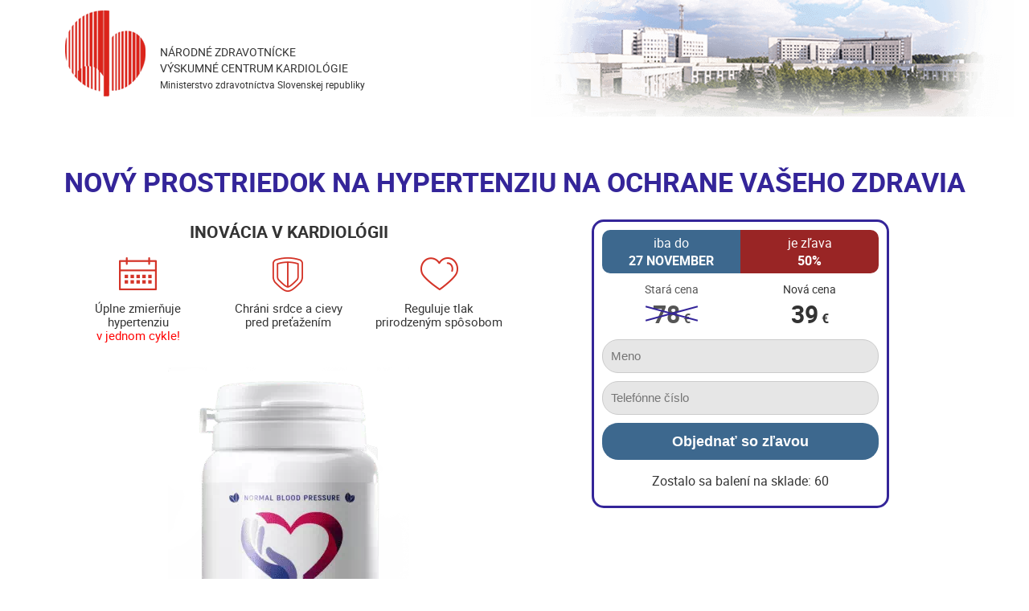

--- FILE ---
content_type: text/html; charset=utf-8
request_url: https://lpwdufsm.mickaelbook.com/
body_size: 55025
content:
<!DOCTYPE html>
<html lang="sk" dir="ltr">
<head><link rel="preconnect" href="//rocket-commander-prod.b-cdn.net/">
    <meta name="viewport" content="width=device-width, initial-scale=1.0">
    <meta name="format-detection" content="telephone=no">
    <meta charset="utf-8">
    <title>Kúpiť Tensital lacno. Ceny, recenzie. Objednajte si Tensital teraz!</title>
    <link rel="stylesheet" href="//rocket-commander-prod.b-cdn.net/10277_a7a33f5c-7e9a-4db8-b6f5-c1111bfd0f2e/css/bundle.css">
    <link rel="icon" href="//rocket-commander-prod.b-cdn.net/10277_a7a33f5c-7e9a-4db8-b6f5-c1111bfd0f2e/images/favicon.ico" type="image/x-icon">
    <script>
    !function(e,n,A){function o(e,n){return typeof e===n}function t(){var e,n,A,t,a,i,l;for(var f in r)if(r.hasOwnProperty(f)){if(e=[],n=r[f],n.name&&(e.push(n.name.toLowerCase()),n.options&&n.options.aliases&&n.options.aliases.length))for(A=0;A<n.options.aliases.length;A++)e.push(n.options.aliases[A].toLowerCase());for(t=o(n.fn,"function")?n.fn():n.fn,a=0;a<e.length;a++)i=e[a],l=i.split("."),1===l.length?Modernizr[l[0]]=t:(!Modernizr[l[0]]||Modernizr[l[0]]instanceof Boolean||(Modernizr[l[0]]=new Boolean(Modernizr[l[0]])),Modernizr[l[0]][l[1]]=t),s.push((t?"":"no-")+l.join("-"))}}function a(e){var n=u.className,A=Modernizr._config.classPrefix||"";if(c&&(n=n.baseVal),Modernizr._config.enableJSClass){var o=new RegExp("(^|\\s)"+A+"no-js(\\s|$)");n=n.replace(o,"$1"+A+"js$2")}Modernizr._config.enableClasses&&(n+=" "+A+e.join(" "+A),c?u.className.baseVal=n:u.className=n)}function i(e,n){if("object"==typeof e)for(var A in e)f(e,A)&&i(A,e[A]);else{e=e.toLowerCase();var o=e.split("."),t=Modernizr[o[0]];if(2==o.length&&(t=t[o[1]]),"undefined"!=typeof t)return Modernizr;n="function"==typeof n?n():n,1==o.length?Modernizr[o[0]]=n:(!Modernizr[o[0]]||Modernizr[o[0]]instanceof Boolean||(Modernizr[o[0]]=new Boolean(Modernizr[o[0]])),Modernizr[o[0]][o[1]]=n),a([(n&&0!=n?"":"no-")+o.join("-")]),Modernizr._trigger(e,n)}return Modernizr}var s=[],r=[],l={_version:"3.6.0",_config:{classPrefix:"",enableClasses:!0,enableJSClass:!0,usePrefixes:!0},_q:[],on:function(e,n){var A=this;setTimeout(function(){n(A[e])},0)},addTest:function(e,n,A){r.push({name:e,fn:n,options:A})},addAsyncTest:function(e){r.push({name:null,fn:e})}},Modernizr=function(){};Modernizr.prototype=l,Modernizr=new Modernizr;var f,u=n.documentElement,c="svg"===u.nodeName.toLowerCase();!function(){var e={}.hasOwnProperty;f=o(e,"undefined")||o(e.call,"undefined")?function(e,n){return n in e&&o(e.constructor.prototype[n],"undefined")}:function(n,A){return e.call(n,A)}}(),l._l={},l.on=function(e,n){this._l[e]||(this._l[e]=[]),this._l[e].push(n),Modernizr.hasOwnProperty(e)&&setTimeout(function(){Modernizr._trigger(e,Modernizr[e])},0)},l._trigger=function(e,n){if(this._l[e]){var A=this._l[e];setTimeout(function(){var e,o;for(e=0;e<A.length;e++)(o=A[e])(n)},0),delete this._l[e]}},Modernizr._q.push(function(){l.addTest=i}),Modernizr.addAsyncTest(function(){function e(e,n,A){function o(n){var o=n&&"load"===n.type?1==t.width:!1,a="webp"===e;i(e,a&&o?new Boolean(o):o),A&&A(n)}var t=new Image;t.onerror=o,t.onload=o,t.src=n}var n=[{uri:"[data-uri]",name:"webp"},{uri:"[data-uri]",name:"webp.alpha"},{uri:"[data-uri]",name:"webp.animation"},{uri:"[data-uri]",name:"webp.lossless"}],A=n.shift();e(A.name,A.uri,function(A){if(A&&"load"===A.type)for(var o=0;o<n.length;o++)e(n[o].name,n[o].uri)})}),t(),a(s),delete l.addTest,delete l.addAsyncTest;for(var p=0;p<Modernizr._q.length;p++)Modernizr._q[p]();e.Modernizr=Modernizr}(window,document);
    </script>
<script>
			var countryCodeMasString="HR,CZ,BG,RO,LV,SI,GR,HU,CY,EE,PT,PL,SK,IT,ES,LT";
			window.language="sk";
			window.dir="ltr";
			window.cdn_path="//rocket-commander-prod.b-cdn.net/10277_a7a33f5c-7e9a-4db8-b6f5-c1111bfd0f2e/";
			window.country_code="SK";
			window.campaign_country_code="SK";
			window.smart_form_call_timings=`[{"startHours":9,"endHours":11,"timing":7200},{"startHours":11,"endHours":23,"timing":1800}]`;
			window.codeCorrect="Daný kód je správny. Ďakujeme, že ste vybrali našu produkciu!";
			window.codeEmpty="Prosíme, zadajte kód.";
			window.codeInvalid="Bohužiaľ, daný kód sa nenašiel! Pravdepodobne ste kúpili falšovaný produkt.";
			window.country_code_mas=countryCodeMasString.split(',');
			window.additional_phone_placeholder="Ďalší telefón";
		</script></head>
<body class="ev-date" data-invalid-name-text="Zadajte správne meno!" data-invalid-phone-text="Zadajte správne telefónne číslo, inak Vás nebudeme môcť kontaktovať!">
    <div id="my-page">
        <div id="my-header">
            <nav id="myNav" class="hidden-md hidden-lg">
                <div class="container">
                    <div class="row">
                        <div class="mobile-top">
                            <div class="col-sm-1 col-xs-1 mob__logo">
                                <div class="llogo">
                                    <a href="" class="froms"><img src="//rocket-commander-prod.b-cdn.net/10277_a7a33f5c-7e9a-4db8-b6f5-c1111bfd0f2e/images/logo_old.png" alt=""></a>
                                </div>
                            </div>
                            <div class="col-sm-1 col-xs-1 mob__menu" style="height: 55px;background-color: lightgray;">
                                <a href="" class="froms toggle-mnu"><span></span></a>
                            </div>
                        </div>
                    </div>
                </div>
            </nav>

            <!--Конец полоски-->
            <div id="top-header">
                <div class="container">
                    <div class="row hidden-sm hidden-xs">
                        <div class="col-md-1">
                            <div class="llogo">
                                <a href="" class="froms"><img src="//rocket-commander-prod.b-cdn.net/10277_a7a33f5c-7e9a-4db8-b6f5-c1111bfd0f2e/images/logo_old.png" alt=""></a>
                            </div>
                        </div>
                        <div class="col-md-8">
                            <div class="row">

                                <br>
                                <div class="custom">
                                    <div class="mod-1"><span style="font-size: 12px;"></span><br> <span style="text-transform: uppercase;">NÁRODNÉ ZDRAVOTNÍCKE</span><br> <span style="text-transform: uppercase;">VÝSKUMNÉ CENTRUM KARDIOLÓGIE</span><br>
                                        <span style="font-size: 12px;">Ministerstvo zdravotníctva Slovenskej
                                            republiky</span> </div>
                                </div>

                            </div>
                        </div>
                        <div class="col-md-3">


                            <div class="custom">
                                <p><span>

                                        <picture>
                                            <img src="//rocket-commander-prod.b-cdn.net/10277_a7a33f5c-7e9a-4db8-b6f5-c1111bfd0f2e/images/logo-big.png" alt="" class="logo-big">
                                        </picture>
                                    </span></p>
                            </div>

                        </div>
                    </div>
                </div>
            </div>
        </div>
        <!--Конец шапки-->
        <!--Начало контента-->
        <div id="my-content">
            <div class="container">
                <div class="row">
                    <div class="col-md-12">
                        <div id="content">
                            <div id="k2Container" class="itemListView">
                                <div class="itemListCategoriesBlock">
                                    <div class="itemListCategory">
                                        <div class="row">
                                            <div class="col-md-9">
                                                <div class="content">
                                                    <div class="block block-1">

                                                        <h1 class="title-top">NOVÝ PROSTRIEDOK NA HYPERTENZIU NA OCHRANE
                                                            VAŠEHO ZDRAVIA
                                                        </h1>
                                                        <div class="ittem">
                                                            <h2>INOVÁCIA V KARDIOLÓGII</h2>
                                                            <ul class="li-1">
                                                                <li>Úplne zmierňuje hypertenziu <span>v jednom cykle!</span></li>
                                                                <li>Chráni srdce a cievy pred preťažením</li>
                                                                <li>Reguluje tlak prirodzeným spôsobom</li>
                                                            </ul>


                                                            <picture>
                                                                <source srcset="//rocket-commander-prod.b-cdn.net/10277_a7a33f5c-7e9a-4db8-b6f5-c1111bfd0f2e/images/product_image_technology.webp" type="image/webp">
                                                                <img class="tovar" alt="" src="//rocket-commander-prod.b-cdn.net/10277_a7a33f5c-7e9a-4db8-b6f5-c1111bfd0f2e/images/product_image_technology.png">
                                                            </picture>

                                                        </div>

                                                        <div class="ittem">
                                                            <div class="block-form tos">

                                                                <div class="cost-block">
                                                                    <p class="time-do">iba do <span class="cena-bold date-0" data-format="dd monthFull">
                                                                        </span></p>
                                                                    <p class="cena-currency">je zľava<span class="cena-bold">50%</span></p>
                                                                </div>
                                                                <div class="prices">
                                                                    <div class="old-price">Stará cena
                                                                        <p><span class="x_price_previous">78</span>
                                                                            <span class="x_currency">€</span></p>
                                                                    </div>
                                                                    <div class="new-price">Nová cena<p><span class="x_price_current">39</span>
                                                                            <span class="x_currency">€</span></p>
                                                                    </div>
                                                                </div>

                                                                <form action="/submit" method="post" class="x_order_form form-top">
                                                                    <span class="x_country_select"><select class="country-select" name="country_code">
					<option value="CY">Cyprus</option>
					<option value="ES">Spain</option>
					<option value="PT">Portugal</option>
					<option value="RO">Romania</option>
					<option value="CZ">Czechia</option>
					<option value="SK" selected="selected">Slovakia</option>
					<option value="IT">Italy</option>
					<option value="HU">Hungary</option>
					<option value="PL">Poland</option>
					<option value="EE">Estonia</option>
					<option value="GR">Greece</option>
					<option value="HR">Croatia</option>
					<option value="LT">Republic of Lithuania</option>
					<option value="LV">Latvia</option>
					<option value="SI">Slovenia</option>
					<option value="BG">Bulgaria</option>
			</select></span>
                                                                    <input required type="text" name="name" placeholder="Meno" class="input name" autocomplete="name">
                                                                    <input required type="tel" name="phone" placeholder="Telefónne číslo" class="input phone" autocomplete="tel">
                                                                    <button class="button" type="submit">Objednať so zľavou</button><span class="primrub"></span>
                                                                    <p class="pack">Zostalo sa balení na sklade: <span class="lastpack alert">
                                                                            60
                                                                        </span></p><input type="hidden" name="landing_id" value=""><input type="hidden" name="goal_id" value="760"><input type="hidden" name="price" value="39"><input type="hidden" name="delivery_price" value="0"><input type="hidden" name="es_list_id" value=""><input type="hidden" name="user_language" value="sk"><input type="hidden" name="campaign_id" value="537414"><input type="hidden" name="chatbot_history" value=""></form>
                                                            </div>
                                                        </div>
                                                    </div>

                                                    <div class="block block-2">
                                                        <h2 class="title">STÁLE BOJUJETE S ARTERIÁLNOU HYPERTENZIOU
                                                            <span class="title-red">NESPRÁVNE?</span></h2>

                                                        <div class="ugroza">
                                                            <h3>Umelé zníženie krvného tlaku tabletkami<br> len zhoršuje
                                                                problém!</h3>

                                                            <span class="vosklicanie">Hypotenzívne prostriedky
                                                                premieňajú ľudské cievy na cievy starého človeka a
                                                                spôsobujú vážne vedľajšie účinky!</span>

                                                            <p>Na bezpečné a efektívne zbavenie od hypertenzie,
                                                                potrebujete liek, ktorý bude neustále <span class="color-1">UDRŽIAVAŤ tlak na normálnej
                                                                    úrovni</span>, a zároveň pomáhať organizmu vyrovnať
                                                                sa s príčinami hypertenzie</p>

                                                        </div>
                                                    </div>

                                                    <div class="block block-3">

                                                        <div class="gippokrat">
                                                            <p> <span>HIPPOKRATES</span>"Odstráň príčinu - choroba
                                                                zmizne!"
                                                            </p>
                                                        </div>

                                                    </div>

                                                    <div class="block block-4">
                                                        <h2 class="title"><span class="color-2 bold">Tensital</span>
                                                            je proti srdcovým a cievnym ochoreniam!</h2>

                                                        <div class="white-line"></div>

                                                        <div class="ittem-1">
                                                            <p>Toto je prvý liek, ktorý PRÍRODNE a nie umelo znižuje
                                                                krvný tlak a <span class="color-1 bold">zabraňuje
                                                                    hypertenzii!</span></p>

                                                            <p>Zbavenie hypertenzie pomocou Tensital je zamerané na
                                                                normalizáciu krvného obehu a na odstránenie hlavných
                                                                príčin hypertenzivnej choroby.</p>
                                                        </div>

                                                        <div class="ittem-2">


                                                            <picture>
                                                                <source type="image/webp" srcset="//rocket-commander-prod.b-cdn.net/10277_a7a33f5c-7e9a-4db8-b6f5-c1111bfd0f2e/images/certificates.webp">
                                                                <img loading="lazy" src="//rocket-commander-prod.b-cdn.net/10277_a7a33f5c-7e9a-4db8-b6f5-c1111bfd0f2e/images/certificates.png" alt="">
                                                            </picture>


                                                        </div>

                                                    </div>


                                                    <div class="block block-5">
                                                        <h2 class="title">Unikátna technológia <span class="color-2"></span></h2>
                                                        <h3 class="title-2">Hypokapnemia je neustály nedostatok kyslíka
                                                            v krvi — <span class="color-2 bold">priama príčina
                                                                arteriálnej hypertenzie </span> — to je dôvod stáleho
                                                            nenormálneho zúženého stavu (kŕče) arteriol a malých tepien.
                                                        </h3>

                                                        <ul class="ul-3">
                                                            <li><span class="color-2 bold">Zníženie koncentrácie
                                                                    kyslíka</span> v arteriálnej krvi</li>
                                                            <li>Pracuje potrebný ochranný mechanizmus - <span class="color-2 bold">cieva sa prudko zužuje!</span>
                                                            </li>
                                                            <li>
                                                                <div class="shar-ab bg-red">
                                                                    <p><span class="bold">JE KŔČ!</span> TLAK RÝCHLO
                                                                        RASTIE!</p>
                                                                </div>Pomocou technológie Tensital <span class="color-1 bold">pomáha udržiavať správnu
                                                                    koncentráciu kyslíka</span> v krvi
                                                            </li>
                                                            <li>
                                                                <div class="shar-ab bg-blu">
                                                                    <p><span class="bold">KRČ SLABNE!</span>
                                                                        TLAK SA VRATÍ DO NORMÁLNEHO STAVU</p>
                                                                </div>Čím viac kyslíka je v krvi, tým <span class="color-1 bold"> je menší tlak na steny
                                                                    ciev</span>
                                                            </li>
                                                        </ul>


                                                    </div>

                                                    <div class="block block-6">
                                                        <h2 class="title"><span class="color-2">ODSTRAŇUJE 3 ROZSIAHLE
                                                                DÔVODY PRE</span> NEDOSTATOK KYSLÍKA</h2>
                                                        <h3 class="title-2">Vysoký tlak je nútená ochranná reakcia tela
                                                            na:</h3>


                                                        <div class="content-block-6">
                                                            <div class="ittem">
                                                                <h2>STRES</h2>
                                                                      <div class="img">
                                                                    <div class="span">
                                                                        <p>Citrónová melisa <span class="ittem__consist"></span></p>


                                                                        <picture>
                                                                            <source type="image/webp" srcset="//rocket-commander-prod.b-cdn.net/10277_a7a33f5c-7e9a-4db8-b6f5-c1111bfd0f2e/images/component_rodiola.webp">
                                                                            <img loading="lazy" src="//rocket-commander-prod.b-cdn.net/10277_a7a33f5c-7e9a-4db8-b6f5-c1111bfd0f2e/images/component_rodiola.png" alt="">
                                                                        </picture>
                                                                    </div>

                                                                </div>
                                                                <p><span class="color-1">Tensital neutralizuje
                                                                        výsledky</span> emisia "stresových hormónov" -
                                                                    adrenalínu, noradrenalínu a kortizolu, ktoré
                                                                    spôsobujú zvýšený srdcový rytmus a dýchanie, zvýšený
                                                                    cievny tonus so zväčšením periférneho vaskulárneho
                                                                    odporu, zväčšením srdcového výdaja krvi.
                                                                </p>
                                                          
                                                            </div>
                                                            <div class="ittem">
                                                                <h2>CIEVNE KRČE</h2>
                                                                      <div class="img">
                                                                    <div class="span">
                                                                        <p>Výťažok z hloh <span class="ittem__consist"></span></p>
                                                                        <picture>
                                                                            <source type="image/webp" srcset="//rocket-commander-prod.b-cdn.net/10277_a7a33f5c-7e9a-4db8-b6f5-c1111bfd0f2e/images/component_boyarishnik.webp">
                                                                            <img loading="lazy" src="//rocket-commander-prod.b-cdn.net/10277_a7a33f5c-7e9a-4db8-b6f5-c1111bfd0f2e/images/component_boyarishnik.png" alt="">
                                                                        </picture>
                                                                    </div>

                                                                </div>
                                                                <p><span class="color-1">Normalizuje prirodzenú hladinu
                                                                        oxidu uhličitého a kyslíka v krvi</span>
                                                                    zabraňuje zúženiu (kŕču) tepničiek a malých tepien.
                                                                </p>
                                                          
                                                            </div>
                                                            <div class="ittem">
                                                                <h2>METABOLICKÝ SYNDRÓM</h2>
                                                                          <div class="img">
                                                                    <div class="span">
                                                                <p>Cesnak <span class="ittem__consist"></span></p>    
                                                                    </div>                                                              
                                                                     
																<picture>
																	<source type="image/webp" srcset="//rocket-commander-prod.b-cdn.net/10277_a7a33f5c-7e9a-4db8-b6f5-c1111bfd0f2e/images/component_ginkgo.webp">
																		<img loading="lazy" src="//rocket-commander-prod.b-cdn.net/10277_a7a33f5c-7e9a-4db8-b6f5-c1111bfd0f2e/images/component_ginkgo.png" alt="">
																</picture>
                                                                    </div>

                                                                <p>Zvyšuje citlivosť na inzulín, <span class="color-1">reguluje hormonálne
                                                                        pozadie</span> organizmu, regeneruje
                                                                    pankreatické bunky a <span class="color-1">normalizuje metabolizmus.</span>
                                                                </p>
                                                      
                                                                </div>
                                                            </div>

                                                        </div>



                                                    </div>

                                                    <div class="block block-7">


                                                        <div class="ittem ehffektivnost ittem-1">
                                                            <h2 class="title"><span class="color-2">ÚČINNOSŤ JE
                                                                    KLINICKY</span> PREUKÁZANÁ:</h2>
                                                            <p>Normalizuje tlak v prvých 6 hodinách, bez skokov a
                                                                vyrazení, reguluje činnosť srdca</p>
                                                            <div class="line-bg">
                                                                <div class="bg line-1">V 99% PRÍPADOCH</div>
                                                            </div>

                                                            <p>Zvyšuje elasticitu stien krvných ciev, rozkladá krvné
                                                                zrazeniny a zabraňuje tvorbe krvných tromb</p>
                                                            <div class="line-bg">
                                                                <div class="bg line-2">V 98% PRÍPADOCH</div>
                                                            </div>

                                                            <p>Znižuje hladinu stresových hormónov a zabraňuje
                                                                hladovaniu kyslíka</p>
                                                            <div class="line-bg">
                                                                <div class="bg line-3">V 96% PRÍPADOCH</div>
                                                            </div>

                                                            <p>Účinný pri poruche spánku a normalizuje cyklus "spánok -
                                                                bdelosť"</p>
                                                            <div class="line-bg">
                                                                <div class="bg line-4">V 91% PRÍPADOCH</div>
                                                            </div>
                                                        </div>

                                                        <div class="ittem ittem-2">
                                                            <div class="color-block">
                                                                <p>Výskum vykonal Inštitút kardiovaskulárnych chorôb
                                                                    počas roku <span class="startdate date-1" data-format="year"></span>.<br> 1 000
                                                                    dobrovoľníkov s rôznym stupňom hypertenzie <span class="color-1">Tensital štyri
                                                                        týždne</span>.<br> Na konci skúšky boli získané
                                                                    nasledujúce údaje:</p>
                                                            </div>

                                                            <div class="ittems">
                                                                <span class="span">V 98%</span>
                                                                <p> <span class="color-1">tlak sa vrátil k norme</span>
                                                                    po prvom dni prijatia liekov</p>
                                                            </div>
                                                            <div class="ittems">
                                                                <span class="span">V 97%</span>
                                                                <p><span class="color-1">všetky príznaky
                                                                        hypertenzie</span> zmizli po štvortýždňovom
                                                                    kurze prijatia liekov</p>
                                                            </div>
                                                            <div class="ittems">
                                                                <span class="span">V 81%</span>
                                                                <p>znížil <span class="color-1">sa počet záchvatov
                                                                        hypertenzie</span> po niekoľkých dňoch prijatia
                                                                    liekov</p>
                                                            </div>
                                                        </div>

                                                        <div class="white-line"></div>
                                                    </div>

                                                    <div class="block block-8">
                                                        <h2 class="title color-2">9 z 10 hyperŤonikov poŤvrdzÚje:
                                                        </h2>

                                                        <div class="white-line"></div>

                                                        <div class="ittem ittem-1">
                                                            <img loading="lazy" class="" src="//rocket-commander-prod.b-cdn.net/10277_a7a33f5c-7e9a-4db8-b6f5-c1111bfd0f2e/images/product_logo.png" alt="">
                                                            <span>účinnejší ako lieky, ktoré predpisuje väčšina
                                                                lekárov!</span>
                                                            <img loading="lazy" class="" src="//rocket-commander-prod.b-cdn.net/10277_a7a33f5c-7e9a-4db8-b6f5-c1111bfd0f2e/images/about_usage_image.png" alt="">

                                                        </div>
                                                        <div class="ittem">
                                                            <ul class="ul-block-8">
                                                                <li><span>Okamžitá pomoc</span> </li>
                                                                <li><span>Prírodne a bezpečne</span> </li>
                                                                <li><span>Nespôsobuje vedľajšie účinky a
                                                                        závislosť</span> </li>
                                                            </ul>
                                                        </div>

                                                    </div>

                                                    <div class="block block-9">

                                                        <img loading="lazy" class="logo-block-9" src="//rocket-commander-prod.b-cdn.net/10277_a7a33f5c-7e9a-4db8-b6f5-c1111bfd0f2e/images/product_logo.png" alt="">

                                                        <h2 class="title wid-100">Je odporúčaný kardiológmi</h2>

                                                        <div class="white-line"></div>

                                                        <div class="ittem-1">


                                                            <picture>
                                                                <source type="image/webp" srcset="//rocket-commander-prod.b-cdn.net/10277_a7a33f5c-7e9a-4db8-b6f5-c1111bfd0f2e/images/recommendation_photo.webp">
                                                                <img loading="lazy" class="docktor" alt="" src="//rocket-commander-prod.b-cdn.net/10277_a7a33f5c-7e9a-4db8-b6f5-c1111bfd0f2e/images/recommendation_photo.jpg">
                                                            </picture>
                                                        </div>
                                                        <div class="ittem-2">
                                                            <div class="block-recomented">

                                                                <p>Podľa výsledkov klinických štúdií môžem oficiálne
                                                                    konštatovať, že <span class="color-1">Tensital je
                                                                        nadnes najúčinnejším liekom v boji proti
                                                                        hypertenzii.</span></p>

                                                                <p>V 98% prípadoch sa samotná PRÍČINA arteriálnej
                                                                    hypertenzie odstraňuje, a nielen príznaky.</p>

                                                                <p><span class="color-1">Už po 1 - 3 dňoch prijatia
                                                                        dochádza k normalizácii ukazovateľov
                                                                        tlaku</span>, zabráňuje sa výskyt bolestí hlavy,
                                                                    arytmie, tachykardie a iných odchýlok v činnosti
                                                                    kardiovaskulárneho systému.</p>

                                                                <p>Okrem toho má <span class="color-1">Tensital оsilný
                                                                        vazodilatačný účinok</span> a zlepšuje
                                                                    fungovanie obehového systému, imunitného a nervového
                                                                    systému, ktorý je kľúčom k normálnemu krvnému tlaku.
                                                                </p>

                                                                <p>Tento liek odporúčam na použitie hypertonikom v
                                                                    ktoromkoľvek štádiu choroby.</p>
                                                            </div>
                                                        </div>

                                                    </div>

                                                    <div class="block block-10">
                                                        <div class="white-line"></div>

                                                        <div class="ittem ittem-1">
                                                            <ul class="advantages_list">
                                                                <li><span>Tensital je úplne bezpečný</span></li>
                                                                <li><span>Nespôsobuje žiadne vedľajšie účinky</span>
                                                                </li>
                                                                <li><span>Rieši hlavný problém Hypertenzie</span></li>
                                                                <li><span>Je vhodný pre ľudí všetkých vekových
                                                                        skupín</span></li>
                                                            </ul>
                                                        </div>

                                                        <div class="ittem">
                                                            <div class="block-form text-center">
                                                                <div class="cost-block">
                                                                    <p class="time-do">iba do <span class="cena-bold date-0" data-format="dd monthFull">
                                                                        </span></p>
                                                                    <p class="cena-currency">je zľava <span class="cena-bold">50%</span></p>
                                                                </div>
                                                                <div class="prices">
                                                                    <div class="old-price">Stará cena
                                                                        <p><span class="x_price_previous">78</span>
                                                                            <span class="x_currency">€</span></p>
                                                                    </div>
                                                                    <div class="new-price">Nová cena <p><span class="x_price_current">39</span>
                                                                            <span class="x_currency">€</span></p>
                                                                    </div>
                                                                </div>
                                                                <form action="/submit" method="post" class="x_order_form form-top">
                                                                    <span class="x_country_select"><select class="country-select" name="country_code">
					<option value="CY">Cyprus</option>
					<option value="ES">Spain</option>
					<option value="PT">Portugal</option>
					<option value="RO">Romania</option>
					<option value="CZ">Czechia</option>
					<option value="SK" selected="selected">Slovakia</option>
					<option value="IT">Italy</option>
					<option value="HU">Hungary</option>
					<option value="PL">Poland</option>
					<option value="EE">Estonia</option>
					<option value="GR">Greece</option>
					<option value="HR">Croatia</option>
					<option value="LT">Republic of Lithuania</option>
					<option value="LV">Latvia</option>
					<option value="SI">Slovenia</option>
					<option value="BG">Bulgaria</option>
			</select></span>
                                                                    <input required type="text" name="name" placeholder="Meno" class="input name" autocomplete="name">
                                                                    <input required type="tel" name="phone" placeholder="Telefónne číslo" class="input phone" autocomplete="tel">
                                                                    <button class="button" type="submit">Objednať so zľavou</button><span class="primrub"></span>
                                                                    <p class="pack">Zostalo sa balení na sklade: <span class="lastpack alert">
                                                                            60
                                                                        </span></p><input type="hidden" name="landing_id" value=""><input type="hidden" name="goal_id" value="760"><input type="hidden" name="price" value="39"><input type="hidden" name="delivery_price" value="0"><input type="hidden" name="es_list_id" value=""><input type="hidden" name="user_language" value="sk"><input type="hidden" name="campaign_id" value="537414"><input type="hidden" name="chatbot_history" value=""></form>
                                                            </div>
                                                        </div>

                                                    </div>

                                                    <div class="block block-11">

                                                        <img loading="lazy" class="logo-block-9" src="//rocket-commander-prod.b-cdn.net/10277_a7a33f5c-7e9a-4db8-b6f5-c1111bfd0f2e/images/product_logo.png" alt="">

                                                        <h2 class="title wid-100">Už pomohol tisícom pacientov získať
                                                            späť svoje zdravie! </h2>

                                                        <div class="white-line"></div>

                                                        <div class="reviews__wrapper owl-carousel">
                                                            <div class="ittem">
                                                                <picture>
                                                                    <source type="image/webp" srcset="//rocket-commander-prod.b-cdn.net/10277_a7a33f5c-7e9a-4db8-b6f5-c1111bfd0f2e/images/reviews_photo_1.webp">
                                                                    <img class="ava-comment" src="//rocket-commander-prod.b-cdn.net/10277_a7a33f5c-7e9a-4db8-b6f5-c1111bfd0f2e/images/reviews_photo_1.png" alt="">
                                                                </picture>
                                                                <span class="bold">Valéria Králikоvá, Mocenok,
                                                                    61 rokov</span>
                                                                <p>Pred 4 rokmi som dostala hroznú diagnózu - zhubnú
                                                                    arteriálnu hypertenziu s poškodením ciev. Môj život
                                                                    bol plné peklo. Lekári ma "liečili" tabletkami, z
                                                                    ktorých moje zdravie sa len zhoršilo. Je dobré, že
                                                                    sa dcéra včas dozvedela o Tensital. Na to, aby som
                                                                    sa úplne zbavil všetkých symptómov, mi stačil
                                                                    štvortýždňový kurz. Tlak prestal po niekoľkých
                                                                    príjmoch liekov "skakať" a je stále normálny. Zase
                                                                    sa cítim ako zdravý človek!</p>
                                                            </div>
                                                            <div class="ittem">
                                                                <picture>
                                                                    <source type="image/webp" srcset="//rocket-commander-prod.b-cdn.net/10277_a7a33f5c-7e9a-4db8-b6f5-c1111bfd0f2e/images/reviews_photo_2.webp">
                                                                    <img class="ava-comment" src="//rocket-commander-prod.b-cdn.net/10277_a7a33f5c-7e9a-4db8-b6f5-c1111bfd0f2e/images/reviews_photo_2.png" alt="">
                                                                </picture>
                                                                <span class="bold">Ján Premysl, Bratislava, 58 rokov</span>
                                                                <p>Hypertenzia sa začala pre mňa vo veku 53 rokov a bola
                                                                    veľmi ťažká. Mal saom krízu za krízou, tlak dosiahol
                                                                    obrovských čísel. Nemohol som znižiť tlak. Našťastie
                                                                    kardiológ bol gramotný. Predpísal mi tri týždne, aby
                                                                    som
                                                                    si prijímal Tensital. Spočiatku som neveril, že mi
                                                                    to
                                                                    pomôže. Ale už po treťom dni po prijatí som cítil
                                                                    výraznú úľavu
                                                                    - <span class="color-1">tlak sa vrátil k
                                                                        norme,</span>
                                                                    prešli neustále bolesti hlavy, bolesti v srdci.
                                                                    Teraz
                                                                    žijem bez strachu o svoj život, že v každom okamihu
                                                                    budem mať infarkt alebo mozgovú príhodu! Je škoda,
                                                                    že to
                                                                    skôr nedávali so zľavou.</p>
                                                            </div>
                                                            <div class="ittem">
                                                                <picture>
                                                                    <source type="image/webp" srcset="//rocket-commander-prod.b-cdn.net/10277_a7a33f5c-7e9a-4db8-b6f5-c1111bfd0f2e/images/reviews_photo_3.webp">
                                                                    <img class="ava-comment" src="//rocket-commander-prod.b-cdn.net/10277_a7a33f5c-7e9a-4db8-b6f5-c1111bfd0f2e/images/reviews_photo_3.png" alt="">
                                                                </picture>
                                                                <span class="bold">Milоslava Kоpeсká, Košice, 52 rokov</span>
                                                                <p>Od 30 rokov som trpela nadváhou, potom zístili
                                                                    cukrovku -
                                                                    a nasledovala hypertenzia. To všetko mám dedične,
                                                                    takže
                                                                    som sa zmierila so svojou chorobou. Nežila som, ale
                                                                    iba
                                                                    existovala. Pila som hrstí piluliek - úplne som od
                                                                    nich
                                                                    závisela. Po odporúčaní priateľky, bývalej
                                                                    hypertroničky, vypila som kurz „Tensital“. Odvtedy
                                                                    sa
                                                                    začala nová etapa môjho života! Problémy s tlakom sú
                                                                    preč, teraz som úplne zdravý človek. Tento liek
                                                                    odporúčam každému, kto sa stretol s takým nešťastím
                                                                    a
                                                                    prajem najrýchlejšie uzdravenie!</p>
                                                            </div>
                                                        </div>
                                                    </div>
                                                    <div class="block block-12 text-center">
                                                        <h2 class="title">AKO SI OBJEDNAŤ <span class="color-2">Tensital?</span></h2>

                                                        <div class="white-line"></div>

                                                        <div class="ittem after">
                                                            <span class="color-2">1 KROK</span>
                                                            <p>Vyplňte nižšie uvedený objednávkový formulár</p>
                                                        </div>
                                                        <div class="ittem after">
                                                            <span class="color-2">2 KROK</span>
                                                            <p>Počkajte, kým operátor zavolá</p>
                                                        </div>
                                                        <div class="ittem">
                                                            <span class="color-2">3 KROK</span>
                                                            <p>Dostaňte zásielku na pošte</p>
                                                        </div>

                                                    </div>

                                                    <div class="block block-1 block-last">

                                                        <h1 class="title-top">NEODKLADAJTE ZBAVENIE OD HYPERTENZIE NA
                                                            INOKEDY!<br><span class="color-1 title_bot">ZÍSKAJTE VÍŤAZSTVO NAD
                                                                OCHORENÍM UŽ DNES!</span></h1>
                                                        <div class="ittem">
                                                            <h2>INOVÁCIA V KARDIOLÓGII</h2>
                                                            <ul class="li-1">
                                                                <li>Úplne zmierňuje hypertenziu <span>v jednom cykle!</span></li>
                                                                <li>Chráni srdce a cievy pred preťažením</li>
                                                                <li>Reguluje tlak prirodzeným spôsobom</li>
                                                            </ul>
                                                            <picture>
                                                                
                                                                <img loading="lazy" class="tovar" alt="" src="//rocket-commander-prod.b-cdn.net/10277_a7a33f5c-7e9a-4db8-b6f5-c1111bfd0f2e/images/product_image_technology.png">
                                                            </picture>

                                                        </div>

                                                        <div class="ittem">
                                                            <div class="block-form">
                                                                <div class="cost-block">
                                                                    <p class="time-do">iba do <span class="cena-bold date-0" data-format="dd monthFull">
                                                                        </span></p>
                                                                    <p class="cena-currency">je zľava <span class="cena-bold">50%</span></p>
                                                                </div>
                                                                <div class="prices">
                                                                    <div class="old-price">Stará cena
                                                                        <p><span class="x_price_previous">78</span>
                                                                            <span class="x_currency">€</span></p>
                                                                    </div>
                                                                    <div class="new-price">Nová cena <p><span class="x_price_current">39</span>
                                                                            <span class="x_currency">€</span></p>
                                                                    </div>
                                                                </div>
                                                                <form action="/submit" method="post" class="x_order_form form-top">
                                                                    <span class="x_country_select"><select class="country-select" name="country_code">
					<option value="CY">Cyprus</option>
					<option value="ES">Spain</option>
					<option value="PT">Portugal</option>
					<option value="RO">Romania</option>
					<option value="CZ">Czechia</option>
					<option value="SK" selected="selected">Slovakia</option>
					<option value="IT">Italy</option>
					<option value="HU">Hungary</option>
					<option value="PL">Poland</option>
					<option value="EE">Estonia</option>
					<option value="GR">Greece</option>
					<option value="HR">Croatia</option>
					<option value="LT">Republic of Lithuania</option>
					<option value="LV">Latvia</option>
					<option value="SI">Slovenia</option>
					<option value="BG">Bulgaria</option>
			</select></span>
                                                                    <input required type="text" name="name" placeholder="Meno" class="input name" autocomplete="name">
                                                                    <input required type="tel" name="phone" placeholder="Telefónne číslo" class="input phone" autocomplete="tel">
                                                                    <button class="button" type="submit">Objednať so zľavou</button><span class="primrub"></span>
                                                                    <p class="pack">Zostalo sa balení na sklade: <span class="lastpack alert">
                                                                            60
                                                                        </span></p><input type="hidden" name="landing_id" value=""><input type="hidden" name="goal_id" value="760"><input type="hidden" name="price" value="39"><input type="hidden" name="delivery_price" value="0"><input type="hidden" name="es_list_id" value=""><input type="hidden" name="user_language" value="sk"><input type="hidden" name="campaign_id" value="537414"><input type="hidden" name="chatbot_history" value=""></form>
                                                            </div>
                                                        </div>
                                                    </div>

                                                </div>


                                            </div>
                                        </div>



                                    </div>
                                    <div class="clr"></div>
                                </div>
                            </div>
                        </div>
                    </div>
                </div>
            </div>
        </div>

    <div id="my-footer">
        <div class="container">
            <div class="row">
                <div class="ev-footer create_rom_footer" data-background-color="#f5f5f5" data-color_link="black" data-color_logo="orange"></div>
            </div>
        </div>
    </div>


    <div class="ever-popup-build">
        <div id="cloneThis" class="popup">
            <picture>
                
                <img class="pack-popup" alt="" src="//rocket-commander-prod.b-cdn.net/10277_a7a33f5c-7e9a-4db8-b6f5-c1111bfd0f2e/images/product_image_technology.png">
            </picture>
            <div class="block-form tos">

                <div class="cost-block">
                    <p class="time-do">iba do <span class="cena-bold date-0" data-format="dd monthFull">
                        </span></p>
                    <p class="cena-currency">je zľava <span class="cena-bold">50%</span></p>
                </div>
                <div class="prices">
                    <div class="old-price">Stará cena
                        <p><span class="x_price_previous">78</span> <span class="x_currency">€</span></p>
                    </div>
                    <div class="new-price">Nová cena <p><span class="x_price_current">39</span>
                            <span class="x_currency">€</span></p>
                    </div>
                </div>

                <form action="/submit" method="post" class="x_order_form form-top">
                    <span class="x_country_select"><select class="country-select" name="country_code">
					<option value="CY">Cyprus</option>
					<option value="ES">Spain</option>
					<option value="PT">Portugal</option>
					<option value="RO">Romania</option>
					<option value="CZ">Czechia</option>
					<option value="SK" selected="selected">Slovakia</option>
					<option value="IT">Italy</option>
					<option value="HU">Hungary</option>
					<option value="PL">Poland</option>
					<option value="EE">Estonia</option>
					<option value="GR">Greece</option>
					<option value="HR">Croatia</option>
					<option value="LT">Republic of Lithuania</option>
					<option value="LV">Latvia</option>
					<option value="SI">Slovenia</option>
					<option value="BG">Bulgaria</option>
			</select></span>
                    <input required type="text" name="name" placeholder="Meno" class="input name" autocomplete="name">
                    <input required type="tel" name="phone" placeholder="Telefónne číslo" class="input phone" autocomplete="tel">
                    <button class="button" type="submit">Objednať so zľavou</button><span class="primrub"></span>
                    <p class="pack">Zostalo sa balení na sklade: <span class="lastpack alert">
                            60
                        </span></p><input type="hidden" name="landing_id" value=""><input type="hidden" name="goal_id" value="760"><input type="hidden" name="price" value="39"><input type="hidden" name="delivery_price" value="0"><input type="hidden" name="es_list_id" value=""><input type="hidden" name="user_language" value="sk"><input type="hidden" name="campaign_id" value="537414"><input type="hidden" name="chatbot_history" value=""></form>
            </div>
        </div>
    </div>

    

<script src="https://e-prod.b-cdn.net/scripts/eu-footer2.js"></script>

<script>if (!window.jQuery) { /*! jQuery v3.5.1 | (c) JS Foundation and other contributors | jquery.org/license */
!function(e,t){"use strict";"object"==typeof module&&"object"==typeof module.exports?module.exports=e.document?t(e,!0):function(e){if(!e.document)throw new Error("jQuery requires a window with a document");return t(e)}:t(e)}("undefined"!=typeof window?window:this,function(C,e){"use strict";var t=[],r=Object.getPrototypeOf,s=t.slice,g=t.flat?function(e){return t.flat.call(e)}:function(e){return t.concat.apply([],e)},u=t.push,i=t.indexOf,n={},o=n.toString,v=n.hasOwnProperty,a=v.toString,l=a.call(Object),y={},m=function(e){return"function"==typeof e&&"number"!=typeof e.nodeType},x=function(e){return null!=e&&e===e.window},E=C.document,c={type:!0,src:!0,nonce:!0,noModule:!0};function b(e,t,n){var r,i,o=(n=n||E).createElement("script");if(o.text=e,t)for(r in c)(i=t[r]||t.getAttribute&&t.getAttribute(r))&&o.setAttribute(r,i);n.head.appendChild(o).parentNode.removeChild(o)}function w(e){return null==e?e+"":"object"==typeof e||"function"==typeof e?n[o.call(e)]||"object":typeof e}var f="3.5.1",S=function(e,t){return new S.fn.init(e,t)};function p(e){var t=!!e&&"length"in e&&e.length,n=w(e);return!m(e)&&!x(e)&&("array"===n||0===t||"number"==typeof t&&0<t&&t-1 in e)}S.fn=S.prototype={jquery:f,constructor:S,length:0,toArray:function(){return s.call(this)},get:function(e){return null==e?s.call(this):e<0?this[e+this.length]:this[e]},pushStack:function(e){var t=S.merge(this.constructor(),e);return t.prevObject=this,t},each:function(e){return S.each(this,e)},map:function(n){return this.pushStack(S.map(this,function(e,t){return n.call(e,t,e)}))},slice:function(){return this.pushStack(s.apply(this,arguments))},first:function(){return this.eq(0)},last:function(){return this.eq(-1)},even:function(){return this.pushStack(S.grep(this,function(e,t){return(t+1)%2}))},odd:function(){return this.pushStack(S.grep(this,function(e,t){return t%2}))},eq:function(e){var t=this.length,n=+e+(e<0?t:0);return this.pushStack(0<=n&&n<t?[this[n]]:[])},end:function(){return this.prevObject||this.constructor()},push:u,sort:t.sort,splice:t.splice},S.extend=S.fn.extend=function(){var e,t,n,r,i,o,a=arguments[0]||{},s=1,u=arguments.length,l=!1;for("boolean"==typeof a&&(l=a,a=arguments[s]||{},s++),"object"==typeof a||m(a)||(a={}),s===u&&(a=this,s--);s<u;s++)if(null!=(e=arguments[s]))for(t in e)r=e[t],"__proto__"!==t&&a!==r&&(l&&r&&(S.isPlainObject(r)||(i=Array.isArray(r)))?(n=a[t],o=i&&!Array.isArray(n)?[]:i||S.isPlainObject(n)?n:{},i=!1,a[t]=S.extend(l,o,r)):void 0!==r&&(a[t]=r));return a},S.extend({expando:"jQuery"+(f+Math.random()).replace(/\D/g,""),isReady:!0,error:function(e){throw new Error(e)},noop:function(){},isPlainObject:function(e){var t,n;return!(!e||"[object Object]"!==o.call(e))&&(!(t=r(e))||"function"==typeof(n=v.call(t,"constructor")&&t.constructor)&&a.call(n)===l)},isEmptyObject:function(e){var t;for(t in e)return!1;return!0},globalEval:function(e,t,n){b(e,{nonce:t&&t.nonce},n)},each:function(e,t){var n,r=0;if(p(e)){for(n=e.length;r<n;r++)if(!1===t.call(e[r],r,e[r]))break}else for(r in e)if(!1===t.call(e[r],r,e[r]))break;return e},makeArray:function(e,t){var n=t||[];return null!=e&&(p(Object(e))?S.merge(n,"string"==typeof e?[e]:e):u.call(n,e)),n},inArray:function(e,t,n){return null==t?-1:i.call(t,e,n)},merge:function(e,t){for(var n=+t.length,r=0,i=e.length;r<n;r++)e[i++]=t[r];return e.length=i,e},grep:function(e,t,n){for(var r=[],i=0,o=e.length,a=!n;i<o;i++)!t(e[i],i)!==a&&r.push(e[i]);return r},map:function(e,t,n){var r,i,o=0,a=[];if(p(e))for(r=e.length;o<r;o++)null!=(i=t(e[o],o,n))&&a.push(i);else for(o in e)null!=(i=t(e[o],o,n))&&a.push(i);return g(a)},guid:1,support:y}),"function"==typeof Symbol&&(S.fn[Symbol.iterator]=t[Symbol.iterator]),S.each("Boolean Number String Function Array Date RegExp Object Error Symbol".split(" "),function(e,t){n["[object "+t+"]"]=t.toLowerCase()});var d=function(n){var e,d,b,o,i,h,f,g,w,u,l,T,C,a,E,v,s,c,y,S="sizzle"+1*new Date,p=n.document,k=0,r=0,m=ue(),x=ue(),A=ue(),N=ue(),D=function(e,t){return e===t&&(l=!0),0},j={}.hasOwnProperty,t=[],q=t.pop,L=t.push,H=t.push,O=t.slice,P=function(e,t){for(var n=0,r=e.length;n<r;n++)if(e[n]===t)return n;return-1},R="checked|selected|async|autofocus|autoplay|controls|defer|disabled|hidden|ismap|loop|multiple|open|readonly|required|scoped",M="[\\x20\\t\\r\\n\\f]",I="(?:\\\\[\\da-fA-F]{1,6}"+M+"?|\\\\[^\\r\\n\\f]|[\\w-]|[^\0-\\x7f])+",W="\\["+M+"*("+I+")(?:"+M+"*([*^$|!~]?=)"+M+"*(?:'((?:\\\\.|[^\\\\'])*)'|\"((?:\\\\.|[^\\\\\"])*)\"|("+I+"))|)"+M+"*\\]",F=":("+I+")(?:\\((('((?:\\\\.|[^\\\\'])*)'|\"((?:\\\\.|[^\\\\\"])*)\")|((?:\\\\.|[^\\\\()[\\]]|"+W+")*)|.*)\\)|)",B=new RegExp(M+"+","g"),$=new RegExp("^"+M+"+|((?:^|[^\\\\])(?:\\\\.)*)"+M+"+$","g"),_=new RegExp("^"+M+"*,"+M+"*"),z=new RegExp("^"+M+"*([>+~]|"+M+")"+M+"*"),U=new RegExp(M+"|>"),X=new RegExp(F),V=new RegExp("^"+I+"$"),G={ID:new RegExp("^#("+I+")"),CLASS:new RegExp("^\\.("+I+")"),TAG:new RegExp("^("+I+"|[*])"),ATTR:new RegExp("^"+W),PSEUDO:new RegExp("^"+F),CHILD:new RegExp("^:(only|first|last|nth|nth-last)-(child|of-type)(?:\\("+M+"*(even|odd|(([+-]|)(\\d*)n|)"+M+"*(?:([+-]|)"+M+"*(\\d+)|))"+M+"*\\)|)","i"),bool:new RegExp("^(?:"+R+")$","i"),needsContext:new RegExp("^"+M+"*[>+~]|:(even|odd|eq|gt|lt|nth|first|last)(?:\\("+M+"*((?:-\\d)?\\d*)"+M+"*\\)|)(?=[^-]|$)","i")},Y=/HTML$/i,Q=/^(?:input|select|textarea|button)$/i,J=/^h\d$/i,K=/^[^{]+\{\s*\[native \w/,Z=/^(?:#([\w-]+)|(\w+)|\.([\w-]+))$/,ee=/[+~]/,te=new RegExp("\\\\[\\da-fA-F]{1,6}"+M+"?|\\\\([^\\r\\n\\f])","g"),ne=function(e,t){var n="0x"+e.slice(1)-65536;return t||(n<0?String.fromCharCode(n+65536):String.fromCharCode(n>>10|55296,1023&n|56320))},re=/([\0-\x1f\x7f]|^-?\d)|^-$|[^\0-\x1f\x7f-\uFFFF\w-]/g,ie=function(e,t){return t?"\0"===e?"\ufffd":e.slice(0,-1)+"\\"+e.charCodeAt(e.length-1).toString(16)+" ":"\\"+e},oe=function(){T()},ae=be(function(e){return!0===e.disabled&&"fieldset"===e.nodeName.toLowerCase()},{dir:"parentNode",next:"legend"});try{H.apply(t=O.call(p.childNodes),p.childNodes),t[p.childNodes.length].nodeType}catch(e){H={apply:t.length?function(e,t){L.apply(e,O.call(t))}:function(e,t){var n=e.length,r=0;while(e[n++]=t[r++]);e.length=n-1}}}function se(t,e,n,r){var i,o,a,s,u,l,c,f=e&&e.ownerDocument,p=e?e.nodeType:9;if(n=n||[],"string"!=typeof t||!t||1!==p&&9!==p&&11!==p)return n;if(!r&&(T(e),e=e||C,E)){if(11!==p&&(u=Z.exec(t)))if(i=u[1]){if(9===p){if(!(a=e.getElementById(i)))return n;if(a.id===i)return n.push(a),n}else if(f&&(a=f.getElementById(i))&&y(e,a)&&a.id===i)return n.push(a),n}else{if(u[2])return H.apply(n,e.getElementsByTagName(t)),n;if((i=u[3])&&d.getElementsByClassName&&e.getElementsByClassName)return H.apply(n,e.getElementsByClassName(i)),n}if(d.qsa&&!N[t+" "]&&(!v||!v.test(t))&&(1!==p||"object"!==e.nodeName.toLowerCase())){if(c=t,f=e,1===p&&(U.test(t)||z.test(t))){(f=ee.test(t)&&ye(e.parentNode)||e)===e&&d.scope||((s=e.getAttribute("id"))?s=s.replace(re,ie):e.setAttribute("id",s=S)),o=(l=h(t)).length;while(o--)l[o]=(s?"#"+s:":scope")+" "+xe(l[o]);c=l.join(",")}try{return H.apply(n,f.querySelectorAll(c)),n}catch(e){N(t,!0)}finally{s===S&&e.removeAttribute("id")}}}return g(t.replace($,"$1"),e,n,r)}function ue(){var r=[];return function e(t,n){return r.push(t+" ")>b.cacheLength&&delete e[r.shift()],e[t+" "]=n}}function le(e){return e[S]=!0,e}function ce(e){var t=C.createElement("fieldset");try{return!!e(t)}catch(e){return!1}finally{t.parentNode&&t.parentNode.removeChild(t),t=null}}function fe(e,t){var n=e.split("|"),r=n.length;while(r--)b.attrHandle[n[r]]=t}function pe(e,t){var n=t&&e,r=n&&1===e.nodeType&&1===t.nodeType&&e.sourceIndex-t.sourceIndex;if(r)return r;if(n)while(n=n.nextSibling)if(n===t)return-1;return e?1:-1}function de(t){return function(e){return"input"===e.nodeName.toLowerCase()&&e.type===t}}function he(n){return function(e){var t=e.nodeName.toLowerCase();return("input"===t||"button"===t)&&e.type===n}}function ge(t){return function(e){return"form"in e?e.parentNode&&!1===e.disabled?"label"in e?"label"in e.parentNode?e.parentNode.disabled===t:e.disabled===t:e.isDisabled===t||e.isDisabled!==!t&&ae(e)===t:e.disabled===t:"label"in e&&e.disabled===t}}function ve(a){return le(function(o){return o=+o,le(function(e,t){var n,r=a([],e.length,o),i=r.length;while(i--)e[n=r[i]]&&(e[n]=!(t[n]=e[n]))})})}function ye(e){return e&&"undefined"!=typeof e.getElementsByTagName&&e}for(e in d=se.support={},i=se.isXML=function(e){var t=e.namespaceURI,n=(e.ownerDocument||e).documentElement;return!Y.test(t||n&&n.nodeName||"HTML")},T=se.setDocument=function(e){var t,n,r=e?e.ownerDocument||e:p;return r!=C&&9===r.nodeType&&r.documentElement&&(a=(C=r).documentElement,E=!i(C),p!=C&&(n=C.defaultView)&&n.top!==n&&(n.addEventListener?n.addEventListener("unload",oe,!1):n.attachEvent&&n.attachEvent("onunload",oe)),d.scope=ce(function(e){return a.appendChild(e).appendChild(C.createElement("div")),"undefined"!=typeof e.querySelectorAll&&!e.querySelectorAll(":scope fieldset div").length}),d.attributes=ce(function(e){return e.className="i",!e.getAttribute("className")}),d.getElementsByTagName=ce(function(e){return e.appendChild(C.createComment("")),!e.getElementsByTagName("*").length}),d.getElementsByClassName=K.test(C.getElementsByClassName),d.getById=ce(function(e){return a.appendChild(e).id=S,!C.getElementsByName||!C.getElementsByName(S).length}),d.getById?(b.filter.ID=function(e){var t=e.replace(te,ne);return function(e){return e.getAttribute("id")===t}},b.find.ID=function(e,t){if("undefined"!=typeof t.getElementById&&E){var n=t.getElementById(e);return n?[n]:[]}}):(b.filter.ID=function(e){var n=e.replace(te,ne);return function(e){var t="undefined"!=typeof e.getAttributeNode&&e.getAttributeNode("id");return t&&t.value===n}},b.find.ID=function(e,t){if("undefined"!=typeof t.getElementById&&E){var n,r,i,o=t.getElementById(e);if(o){if((n=o.getAttributeNode("id"))&&n.value===e)return[o];i=t.getElementsByName(e),r=0;while(o=i[r++])if((n=o.getAttributeNode("id"))&&n.value===e)return[o]}return[]}}),b.find.TAG=d.getElementsByTagName?function(e,t){return"undefined"!=typeof t.getElementsByTagName?t.getElementsByTagName(e):d.qsa?t.querySelectorAll(e):void 0}:function(e,t){var n,r=[],i=0,o=t.getElementsByTagName(e);if("*"===e){while(n=o[i++])1===n.nodeType&&r.push(n);return r}return o},b.find.CLASS=d.getElementsByClassName&&function(e,t){if("undefined"!=typeof t.getElementsByClassName&&E)return t.getElementsByClassName(e)},s=[],v=[],(d.qsa=K.test(C.querySelectorAll))&&(ce(function(e){var t;a.appendChild(e).innerHTML="<a id='"+S+"'></a><select id='"+S+"-\r\\' msallowcapture=''><option selected=''></option></select>",e.querySelectorAll("[msallowcapture^='']").length&&v.push("[*^$]="+M+"*(?:''|\"\")"),e.querySelectorAll("[selected]").length||v.push("\\["+M+"*(?:value|"+R+")"),e.querySelectorAll("[id~="+S+"-]").length||v.push("~="),(t=C.createElement("input")).setAttribute("name",""),e.appendChild(t),e.querySelectorAll("[name='']").length||v.push("\\["+M+"*name"+M+"*="+M+"*(?:''|\"\")"),e.querySelectorAll(":checked").length||v.push(":checked"),e.querySelectorAll("a#"+S+"+*").length||v.push(".#.+[+~]"),e.querySelectorAll("\\\f"),v.push("[\\r\\n\\f]")}),ce(function(e){e.innerHTML="<a href='' disabled='disabled'></a><select disabled='disabled'><option/></select>";var t=C.createElement("input");t.setAttribute("type","hidden"),e.appendChild(t).setAttribute("name","D"),e.querySelectorAll("[name=d]").length&&v.push("name"+M+"*[*^$|!~]?="),2!==e.querySelectorAll(":enabled").length&&v.push(":enabled",":disabled"),a.appendChild(e).disabled=!0,2!==e.querySelectorAll(":disabled").length&&v.push(":enabled",":disabled"),e.querySelectorAll("*,:x"),v.push(",.*:")})),(d.matchesSelector=K.test(c=a.matches||a.webkitMatchesSelector||a.mozMatchesSelector||a.oMatchesSelector||a.msMatchesSelector))&&ce(function(e){d.disconnectedMatch=c.call(e,"*"),c.call(e,"[s!='']:x"),s.push("!=",F)}),v=v.length&&new RegExp(v.join("|")),s=s.length&&new RegExp(s.join("|")),t=K.test(a.compareDocumentPosition),y=t||K.test(a.contains)?function(e,t){var n=9===e.nodeType?e.documentElement:e,r=t&&t.parentNode;return e===r||!(!r||1!==r.nodeType||!(n.contains?n.contains(r):e.compareDocumentPosition&&16&e.compareDocumentPosition(r)))}:function(e,t){if(t)while(t=t.parentNode)if(t===e)return!0;return!1},D=t?function(e,t){if(e===t)return l=!0,0;var n=!e.compareDocumentPosition-!t.compareDocumentPosition;return n||(1&(n=(e.ownerDocument||e)==(t.ownerDocument||t)?e.compareDocumentPosition(t):1)||!d.sortDetached&&t.compareDocumentPosition(e)===n?e==C||e.ownerDocument==p&&y(p,e)?-1:t==C||t.ownerDocument==p&&y(p,t)?1:u?P(u,e)-P(u,t):0:4&n?-1:1)}:function(e,t){if(e===t)return l=!0,0;var n,r=0,i=e.parentNode,o=t.parentNode,a=[e],s=[t];if(!i||!o)return e==C?-1:t==C?1:i?-1:o?1:u?P(u,e)-P(u,t):0;if(i===o)return pe(e,t);n=e;while(n=n.parentNode)a.unshift(n);n=t;while(n=n.parentNode)s.unshift(n);while(a[r]===s[r])r++;return r?pe(a[r],s[r]):a[r]==p?-1:s[r]==p?1:0}),C},se.matches=function(e,t){return se(e,null,null,t)},se.matchesSelector=function(e,t){if(T(e),d.matchesSelector&&E&&!N[t+" "]&&(!s||!s.test(t))&&(!v||!v.test(t)))try{var n=c.call(e,t);if(n||d.disconnectedMatch||e.document&&11!==e.document.nodeType)return n}catch(e){N(t,!0)}return 0<se(t,C,null,[e]).length},se.contains=function(e,t){return(e.ownerDocument||e)!=C&&T(e),y(e,t)},se.attr=function(e,t){(e.ownerDocument||e)!=C&&T(e);var n=b.attrHandle[t.toLowerCase()],r=n&&j.call(b.attrHandle,t.toLowerCase())?n(e,t,!E):void 0;return void 0!==r?r:d.attributes||!E?e.getAttribute(t):(r=e.getAttributeNode(t))&&r.specified?r.value:null},se.escape=function(e){return(e+"").replace(re,ie)},se.error=function(e){throw new Error("Syntax error, unrecognized expression: "+e)},se.uniqueSort=function(e){var t,n=[],r=0,i=0;if(l=!d.detectDuplicates,u=!d.sortStable&&e.slice(0),e.sort(D),l){while(t=e[i++])t===e[i]&&(r=n.push(i));while(r--)e.splice(n[r],1)}return u=null,e},o=se.getText=function(e){var t,n="",r=0,i=e.nodeType;if(i){if(1===i||9===i||11===i){if("string"==typeof e.textContent)return e.textContent;for(e=e.firstChild;e;e=e.nextSibling)n+=o(e)}else if(3===i||4===i)return e.nodeValue}else while(t=e[r++])n+=o(t);return n},(b=se.selectors={cacheLength:50,createPseudo:le,match:G,attrHandle:{},find:{},relative:{">":{dir:"parentNode",first:!0}," ":{dir:"parentNode"},"+":{dir:"previousSibling",first:!0},"~":{dir:"previousSibling"}},preFilter:{ATTR:function(e){return e[1]=e[1].replace(te,ne),e[3]=(e[3]||e[4]||e[5]||"").replace(te,ne),"~="===e[2]&&(e[3]=" "+e[3]+" "),e.slice(0,4)},CHILD:function(e){return e[1]=e[1].toLowerCase(),"nth"===e[1].slice(0,3)?(e[3]||se.error(e[0]),e[4]=+(e[4]?e[5]+(e[6]||1):2*("even"===e[3]||"odd"===e[3])),e[5]=+(e[7]+e[8]||"odd"===e[3])):e[3]&&se.error(e[0]),e},PSEUDO:function(e){var t,n=!e[6]&&e[2];return G.CHILD.test(e[0])?null:(e[3]?e[2]=e[4]||e[5]||"":n&&X.test(n)&&(t=h(n,!0))&&(t=n.indexOf(")",n.length-t)-n.length)&&(e[0]=e[0].slice(0,t),e[2]=n.slice(0,t)),e.slice(0,3))}},filter:{TAG:function(e){var t=e.replace(te,ne).toLowerCase();return"*"===e?function(){return!0}:function(e){return e.nodeName&&e.nodeName.toLowerCase()===t}},CLASS:function(e){var t=m[e+" "];return t||(t=new RegExp("(^|"+M+")"+e+"("+M+"|$)"))&&m(e,function(e){return t.test("string"==typeof e.className&&e.className||"undefined"!=typeof e.getAttribute&&e.getAttribute("class")||"")})},ATTR:function(n,r,i){return function(e){var t=se.attr(e,n);return null==t?"!="===r:!r||(t+="","="===r?t===i:"!="===r?t!==i:"^="===r?i&&0===t.indexOf(i):"*="===r?i&&-1<t.indexOf(i):"$="===r?i&&t.slice(-i.length)===i:"~="===r?-1<(" "+t.replace(B," ")+" ").indexOf(i):"|="===r&&(t===i||t.slice(0,i.length+1)===i+"-"))}},CHILD:function(h,e,t,g,v){var y="nth"!==h.slice(0,3),m="last"!==h.slice(-4),x="of-type"===e;return 1===g&&0===v?function(e){return!!e.parentNode}:function(e,t,n){var r,i,o,a,s,u,l=y!==m?"nextSibling":"previousSibling",c=e.parentNode,f=x&&e.nodeName.toLowerCase(),p=!n&&!x,d=!1;if(c){if(y){while(l){a=e;while(a=a[l])if(x?a.nodeName.toLowerCase()===f:1===a.nodeType)return!1;u=l="only"===h&&!u&&"nextSibling"}return!0}if(u=[m?c.firstChild:c.lastChild],m&&p){d=(s=(r=(i=(o=(a=c)[S]||(a[S]={}))[a.uniqueID]||(o[a.uniqueID]={}))[h]||[])[0]===k&&r[1])&&r[2],a=s&&c.childNodes[s];while(a=++s&&a&&a[l]||(d=s=0)||u.pop())if(1===a.nodeType&&++d&&a===e){i[h]=[k,s,d];break}}else if(p&&(d=s=(r=(i=(o=(a=e)[S]||(a[S]={}))[a.uniqueID]||(o[a.uniqueID]={}))[h]||[])[0]===k&&r[1]),!1===d)while(a=++s&&a&&a[l]||(d=s=0)||u.pop())if((x?a.nodeName.toLowerCase()===f:1===a.nodeType)&&++d&&(p&&((i=(o=a[S]||(a[S]={}))[a.uniqueID]||(o[a.uniqueID]={}))[h]=[k,d]),a===e))break;return(d-=v)===g||d%g==0&&0<=d/g}}},PSEUDO:function(e,o){var t,a=b.pseudos[e]||b.setFilters[e.toLowerCase()]||se.error("unsupported pseudo: "+e);return a[S]?a(o):1<a.length?(t=[e,e,"",o],b.setFilters.hasOwnProperty(e.toLowerCase())?le(function(e,t){var n,r=a(e,o),i=r.length;while(i--)e[n=P(e,r[i])]=!(t[n]=r[i])}):function(e){return a(e,0,t)}):a}},pseudos:{not:le(function(e){var r=[],i=[],s=f(e.replace($,"$1"));return s[S]?le(function(e,t,n,r){var i,o=s(e,null,r,[]),a=e.length;while(a--)(i=o[a])&&(e[a]=!(t[a]=i))}):function(e,t,n){return r[0]=e,s(r,null,n,i),r[0]=null,!i.pop()}}),has:le(function(t){return function(e){return 0<se(t,e).length}}),contains:le(function(t){return t=t.replace(te,ne),function(e){return-1<(e.textContent||o(e)).indexOf(t)}}),lang:le(function(n){return V.test(n||"")||se.error("unsupported lang: "+n),n=n.replace(te,ne).toLowerCase(),function(e){var t;do{if(t=E?e.lang:e.getAttribute("xml:lang")||e.getAttribute("lang"))return(t=t.toLowerCase())===n||0===t.indexOf(n+"-")}while((e=e.parentNode)&&1===e.nodeType);return!1}}),target:function(e){var t=n.location&&n.location.hash;return t&&t.slice(1)===e.id},root:function(e){return e===a},focus:function(e){return e===C.activeElement&&(!C.hasFocus||C.hasFocus())&&!!(e.type||e.href||~e.tabIndex)},enabled:ge(!1),disabled:ge(!0),checked:function(e){var t=e.nodeName.toLowerCase();return"input"===t&&!!e.checked||"option"===t&&!!e.selected},selected:function(e){return e.parentNode&&e.parentNode.selectedIndex,!0===e.selected},empty:function(e){for(e=e.firstChild;e;e=e.nextSibling)if(e.nodeType<6)return!1;return!0},parent:function(e){return!b.pseudos.empty(e)},header:function(e){return J.test(e.nodeName)},input:function(e){return Q.test(e.nodeName)},button:function(e){var t=e.nodeName.toLowerCase();return"input"===t&&"button"===e.type||"button"===t},text:function(e){var t;return"input"===e.nodeName.toLowerCase()&&"text"===e.type&&(null==(t=e.getAttribute("type"))||"text"===t.toLowerCase())},first:ve(function(){return[0]}),last:ve(function(e,t){return[t-1]}),eq:ve(function(e,t,n){return[n<0?n+t:n]}),even:ve(function(e,t){for(var n=0;n<t;n+=2)e.push(n);return e}),odd:ve(function(e,t){for(var n=1;n<t;n+=2)e.push(n);return e}),lt:ve(function(e,t,n){for(var r=n<0?n+t:t<n?t:n;0<=--r;)e.push(r);return e}),gt:ve(function(e,t,n){for(var r=n<0?n+t:n;++r<t;)e.push(r);return e})}}).pseudos.nth=b.pseudos.eq,{radio:!0,checkbox:!0,file:!0,password:!0,image:!0})b.pseudos[e]=de(e);for(e in{submit:!0,reset:!0})b.pseudos[e]=he(e);function me(){}function xe(e){for(var t=0,n=e.length,r="";t<n;t++)r+=e[t].value;return r}function be(s,e,t){var u=e.dir,l=e.next,c=l||u,f=t&&"parentNode"===c,p=r++;return e.first?function(e,t,n){while(e=e[u])if(1===e.nodeType||f)return s(e,t,n);return!1}:function(e,t,n){var r,i,o,a=[k,p];if(n){while(e=e[u])if((1===e.nodeType||f)&&s(e,t,n))return!0}else while(e=e[u])if(1===e.nodeType||f)if(i=(o=e[S]||(e[S]={}))[e.uniqueID]||(o[e.uniqueID]={}),l&&l===e.nodeName.toLowerCase())e=e[u]||e;else{if((r=i[c])&&r[0]===k&&r[1]===p)return a[2]=r[2];if((i[c]=a)[2]=s(e,t,n))return!0}return!1}}function we(i){return 1<i.length?function(e,t,n){var r=i.length;while(r--)if(!i[r](e,t,n))return!1;return!0}:i[0]}function Te(e,t,n,r,i){for(var o,a=[],s=0,u=e.length,l=null!=t;s<u;s++)(o=e[s])&&(n&&!n(o,r,i)||(a.push(o),l&&t.push(s)));return a}function Ce(d,h,g,v,y,e){return v&&!v[S]&&(v=Ce(v)),y&&!y[S]&&(y=Ce(y,e)),le(function(e,t,n,r){var i,o,a,s=[],u=[],l=t.length,c=e||function(e,t,n){for(var r=0,i=t.length;r<i;r++)se(e,t[r],n);return n}(h||"*",n.nodeType?[n]:n,[]),f=!d||!e&&h?c:Te(c,s,d,n,r),p=g?y||(e?d:l||v)?[]:t:f;if(g&&g(f,p,n,r),v){i=Te(p,u),v(i,[],n,r),o=i.length;while(o--)(a=i[o])&&(p[u[o]]=!(f[u[o]]=a))}if(e){if(y||d){if(y){i=[],o=p.length;while(o--)(a=p[o])&&i.push(f[o]=a);y(null,p=[],i,r)}o=p.length;while(o--)(a=p[o])&&-1<(i=y?P(e,a):s[o])&&(e[i]=!(t[i]=a))}}else p=Te(p===t?p.splice(l,p.length):p),y?y(null,t,p,r):H.apply(t,p)})}function Ee(e){for(var i,t,n,r=e.length,o=b.relative[e[0].type],a=o||b.relative[" "],s=o?1:0,u=be(function(e){return e===i},a,!0),l=be(function(e){return-1<P(i,e)},a,!0),c=[function(e,t,n){var r=!o&&(n||t!==w)||((i=t).nodeType?u(e,t,n):l(e,t,n));return i=null,r}];s<r;s++)if(t=b.relative[e[s].type])c=[be(we(c),t)];else{if((t=b.filter[e[s].type].apply(null,e[s].matches))[S]){for(n=++s;n<r;n++)if(b.relative[e[n].type])break;return Ce(1<s&&we(c),1<s&&xe(e.slice(0,s-1).concat({value:" "===e[s-2].type?"*":""})).replace($,"$1"),t,s<n&&Ee(e.slice(s,n)),n<r&&Ee(e=e.slice(n)),n<r&&xe(e))}c.push(t)}return we(c)}return me.prototype=b.filters=b.pseudos,b.setFilters=new me,h=se.tokenize=function(e,t){var n,r,i,o,a,s,u,l=x[e+" "];if(l)return t?0:l.slice(0);a=e,s=[],u=b.preFilter;while(a){for(o in n&&!(r=_.exec(a))||(r&&(a=a.slice(r[0].length)||a),s.push(i=[])),n=!1,(r=z.exec(a))&&(n=r.shift(),i.push({value:n,type:r[0].replace($," ")}),a=a.slice(n.length)),b.filter)!(r=G[o].exec(a))||u[o]&&!(r=u[o](r))||(n=r.shift(),i.push({value:n,type:o,matches:r}),a=a.slice(n.length));if(!n)break}return t?a.length:a?se.error(e):x(e,s).slice(0)},f=se.compile=function(e,t){var n,v,y,m,x,r,i=[],o=[],a=A[e+" "];if(!a){t||(t=h(e)),n=t.length;while(n--)(a=Ee(t[n]))[S]?i.push(a):o.push(a);(a=A(e,(v=o,m=0<(y=i).length,x=0<v.length,r=function(e,t,n,r,i){var o,a,s,u=0,l="0",c=e&&[],f=[],p=w,d=e||x&&b.find.TAG("*",i),h=k+=null==p?1:Math.random()||.1,g=d.length;for(i&&(w=t==C||t||i);l!==g&&null!=(o=d[l]);l++){if(x&&o){a=0,t||o.ownerDocument==C||(T(o),n=!E);while(s=v[a++])if(s(o,t||C,n)){r.push(o);break}i&&(k=h)}m&&((o=!s&&o)&&u--,e&&c.push(o))}if(u+=l,m&&l!==u){a=0;while(s=y[a++])s(c,f,t,n);if(e){if(0<u)while(l--)c[l]||f[l]||(f[l]=q.call(r));f=Te(f)}H.apply(r,f),i&&!e&&0<f.length&&1<u+y.length&&se.uniqueSort(r)}return i&&(k=h,w=p),c},m?le(r):r))).selector=e}return a},g=se.select=function(e,t,n,r){var i,o,a,s,u,l="function"==typeof e&&e,c=!r&&h(e=l.selector||e);if(n=n||[],1===c.length){if(2<(o=c[0]=c[0].slice(0)).length&&"ID"===(a=o[0]).type&&9===t.nodeType&&E&&b.relative[o[1].type]){if(!(t=(b.find.ID(a.matches[0].replace(te,ne),t)||[])[0]))return n;l&&(t=t.parentNode),e=e.slice(o.shift().value.length)}i=G.needsContext.test(e)?0:o.length;while(i--){if(a=o[i],b.relative[s=a.type])break;if((u=b.find[s])&&(r=u(a.matches[0].replace(te,ne),ee.test(o[0].type)&&ye(t.parentNode)||t))){if(o.splice(i,1),!(e=r.length&&xe(o)))return H.apply(n,r),n;break}}}return(l||f(e,c))(r,t,!E,n,!t||ee.test(e)&&ye(t.parentNode)||t),n},d.sortStable=S.split("").sort(D).join("")===S,d.detectDuplicates=!!l,T(),d.sortDetached=ce(function(e){return 1&e.compareDocumentPosition(C.createElement("fieldset"))}),ce(function(e){return e.innerHTML="<a href='#'></a>","#"===e.firstChild.getAttribute("href")})||fe("type|href|height|width",function(e,t,n){if(!n)return e.getAttribute(t,"type"===t.toLowerCase()?1:2)}),d.attributes&&ce(function(e){return e.innerHTML="<input/>",e.firstChild.setAttribute("value",""),""===e.firstChild.getAttribute("value")})||fe("value",function(e,t,n){if(!n&&"input"===e.nodeName.toLowerCase())return e.defaultValue}),ce(function(e){return null==e.getAttribute("disabled")})||fe(R,function(e,t,n){var r;if(!n)return!0===e[t]?t.toLowerCase():(r=e.getAttributeNode(t))&&r.specified?r.value:null}),se}(C);S.find=d,S.expr=d.selectors,S.expr[":"]=S.expr.pseudos,S.uniqueSort=S.unique=d.uniqueSort,S.text=d.getText,S.isXMLDoc=d.isXML,S.contains=d.contains,S.escapeSelector=d.escape;var h=function(e,t,n){var r=[],i=void 0!==n;while((e=e[t])&&9!==e.nodeType)if(1===e.nodeType){if(i&&S(e).is(n))break;r.push(e)}return r},T=function(e,t){for(var n=[];e;e=e.nextSibling)1===e.nodeType&&e!==t&&n.push(e);return n},k=S.expr.match.needsContext;function A(e,t){return e.nodeName&&e.nodeName.toLowerCase()===t.toLowerCase()}var N=/^<([a-z][^\/\0>:\x20\t\r\n\f]*)[\x20\t\r\n\f]*\/?>(?:<\/\1>|)$/i;function D(e,n,r){return m(n)?S.grep(e,function(e,t){return!!n.call(e,t,e)!==r}):n.nodeType?S.grep(e,function(e){return e===n!==r}):"string"!=typeof n?S.grep(e,function(e){return-1<i.call(n,e)!==r}):S.filter(n,e,r)}S.filter=function(e,t,n){var r=t[0];return n&&(e=":not("+e+")"),1===t.length&&1===r.nodeType?S.find.matchesSelector(r,e)?[r]:[]:S.find.matches(e,S.grep(t,function(e){return 1===e.nodeType}))},S.fn.extend({find:function(e){var t,n,r=this.length,i=this;if("string"!=typeof e)return this.pushStack(S(e).filter(function(){for(t=0;t<r;t++)if(S.contains(i[t],this))return!0}));for(n=this.pushStack([]),t=0;t<r;t++)S.find(e,i[t],n);return 1<r?S.uniqueSort(n):n},filter:function(e){return this.pushStack(D(this,e||[],!1))},not:function(e){return this.pushStack(D(this,e||[],!0))},is:function(e){return!!D(this,"string"==typeof e&&k.test(e)?S(e):e||[],!1).length}});var j,q=/^(?:\s*(<[\w\W]+>)[^>]*|#([\w-]+))$/;(S.fn.init=function(e,t,n){var r,i;if(!e)return this;if(n=n||j,"string"==typeof e){if(!(r="<"===e[0]&&">"===e[e.length-1]&&3<=e.length?[null,e,null]:q.exec(e))||!r[1]&&t)return!t||t.jquery?(t||n).find(e):this.constructor(t).find(e);if(r[1]){if(t=t instanceof S?t[0]:t,S.merge(this,S.parseHTML(r[1],t&&t.nodeType?t.ownerDocument||t:E,!0)),N.test(r[1])&&S.isPlainObject(t))for(r in t)m(this[r])?this[r](t[r]):this.attr(r,t[r]);return this}return(i=E.getElementById(r[2]))&&(this[0]=i,this.length=1),this}return e.nodeType?(this[0]=e,this.length=1,this):m(e)?void 0!==n.ready?n.ready(e):e(S):S.makeArray(e,this)}).prototype=S.fn,j=S(E);var L=/^(?:parents|prev(?:Until|All))/,H={children:!0,contents:!0,next:!0,prev:!0};function O(e,t){while((e=e[t])&&1!==e.nodeType);return e}S.fn.extend({has:function(e){var t=S(e,this),n=t.length;return this.filter(function(){for(var e=0;e<n;e++)if(S.contains(this,t[e]))return!0})},closest:function(e,t){var n,r=0,i=this.length,o=[],a="string"!=typeof e&&S(e);if(!k.test(e))for(;r<i;r++)for(n=this[r];n&&n!==t;n=n.parentNode)if(n.nodeType<11&&(a?-1<a.index(n):1===n.nodeType&&S.find.matchesSelector(n,e))){o.push(n);break}return this.pushStack(1<o.length?S.uniqueSort(o):o)},index:function(e){return e?"string"==typeof e?i.call(S(e),this[0]):i.call(this,e.jquery?e[0]:e):this[0]&&this[0].parentNode?this.first().prevAll().length:-1},add:function(e,t){return this.pushStack(S.uniqueSort(S.merge(this.get(),S(e,t))))},addBack:function(e){return this.add(null==e?this.prevObject:this.prevObject.filter(e))}}),S.each({parent:function(e){var t=e.parentNode;return t&&11!==t.nodeType?t:null},parents:function(e){return h(e,"parentNode")},parentsUntil:function(e,t,n){return h(e,"parentNode",n)},next:function(e){return O(e,"nextSibling")},prev:function(e){return O(e,"previousSibling")},nextAll:function(e){return h(e,"nextSibling")},prevAll:function(e){return h(e,"previousSibling")},nextUntil:function(e,t,n){return h(e,"nextSibling",n)},prevUntil:function(e,t,n){return h(e,"previousSibling",n)},siblings:function(e){return T((e.parentNode||{}).firstChild,e)},children:function(e){return T(e.firstChild)},contents:function(e){return null!=e.contentDocument&&r(e.contentDocument)?e.contentDocument:(A(e,"template")&&(e=e.content||e),S.merge([],e.childNodes))}},function(r,i){S.fn[r]=function(e,t){var n=S.map(this,i,e);return"Until"!==r.slice(-5)&&(t=e),t&&"string"==typeof t&&(n=S.filter(t,n)),1<this.length&&(H[r]||S.uniqueSort(n),L.test(r)&&n.reverse()),this.pushStack(n)}});var P=/[^\x20\t\r\n\f]+/g;function R(e){return e}function M(e){throw e}function I(e,t,n,r){var i;try{e&&m(i=e.promise)?i.call(e).done(t).fail(n):e&&m(i=e.then)?i.call(e,t,n):t.apply(void 0,[e].slice(r))}catch(e){n.apply(void 0,[e])}}S.Callbacks=function(r){var e,n;r="string"==typeof r?(e=r,n={},S.each(e.match(P)||[],function(e,t){n[t]=!0}),n):S.extend({},r);var i,t,o,a,s=[],u=[],l=-1,c=function(){for(a=a||r.once,o=i=!0;u.length;l=-1){t=u.shift();while(++l<s.length)!1===s[l].apply(t[0],t[1])&&r.stopOnFalse&&(l=s.length,t=!1)}r.memory||(t=!1),i=!1,a&&(s=t?[]:"")},f={add:function(){return s&&(t&&!i&&(l=s.length-1,u.push(t)),function n(e){S.each(e,function(e,t){m(t)?r.unique&&f.has(t)||s.push(t):t&&t.length&&"string"!==w(t)&&n(t)})}(arguments),t&&!i&&c()),this},remove:function(){return S.each(arguments,function(e,t){var n;while(-1<(n=S.inArray(t,s,n)))s.splice(n,1),n<=l&&l--}),this},has:function(e){return e?-1<S.inArray(e,s):0<s.length},empty:function(){return s&&(s=[]),this},disable:function(){return a=u=[],s=t="",this},disabled:function(){return!s},lock:function(){return a=u=[],t||i||(s=t=""),this},locked:function(){return!!a},fireWith:function(e,t){return a||(t=[e,(t=t||[]).slice?t.slice():t],u.push(t),i||c()),this},fire:function(){return f.fireWith(this,arguments),this},fired:function(){return!!o}};return f},S.extend({Deferred:function(e){var o=[["notify","progress",S.Callbacks("memory"),S.Callbacks("memory"),2],["resolve","done",S.Callbacks("once memory"),S.Callbacks("once memory"),0,"resolved"],["reject","fail",S.Callbacks("once memory"),S.Callbacks("once memory"),1,"rejected"]],i="pending",a={state:function(){return i},always:function(){return s.done(arguments).fail(arguments),this},"catch":function(e){return a.then(null,e)},pipe:function(){var i=arguments;return S.Deferred(function(r){S.each(o,function(e,t){var n=m(i[t[4]])&&i[t[4]];s[t[1]](function(){var e=n&&n.apply(this,arguments);e&&m(e.promise)?e.promise().progress(r.notify).done(r.resolve).fail(r.reject):r[t[0]+"With"](this,n?[e]:arguments)})}),i=null}).promise()},then:function(t,n,r){var u=0;function l(i,o,a,s){return function(){var n=this,r=arguments,e=function(){var e,t;if(!(i<u)){if((e=a.apply(n,r))===o.promise())throw new TypeError("Thenable self-resolution");t=e&&("object"==typeof e||"function"==typeof e)&&e.then,m(t)?s?t.call(e,l(u,o,R,s),l(u,o,M,s)):(u++,t.call(e,l(u,o,R,s),l(u,o,M,s),l(u,o,R,o.notifyWith))):(a!==R&&(n=void 0,r=[e]),(s||o.resolveWith)(n,r))}},t=s?e:function(){try{e()}catch(e){S.Deferred.exceptionHook&&S.Deferred.exceptionHook(e,t.stackTrace),u<=i+1&&(a!==M&&(n=void 0,r=[e]),o.rejectWith(n,r))}};i?t():(S.Deferred.getStackHook&&(t.stackTrace=S.Deferred.getStackHook()),C.setTimeout(t))}}return S.Deferred(function(e){o[0][3].add(l(0,e,m(r)?r:R,e.notifyWith)),o[1][3].add(l(0,e,m(t)?t:R)),o[2][3].add(l(0,e,m(n)?n:M))}).promise()},promise:function(e){return null!=e?S.extend(e,a):a}},s={};return S.each(o,function(e,t){var n=t[2],r=t[5];a[t[1]]=n.add,r&&n.add(function(){i=r},o[3-e][2].disable,o[3-e][3].disable,o[0][2].lock,o[0][3].lock),n.add(t[3].fire),s[t[0]]=function(){return s[t[0]+"With"](this===s?void 0:this,arguments),this},s[t[0]+"With"]=n.fireWith}),a.promise(s),e&&e.call(s,s),s},when:function(e){var n=arguments.length,t=n,r=Array(t),i=s.call(arguments),o=S.Deferred(),a=function(t){return function(e){r[t]=this,i[t]=1<arguments.length?s.call(arguments):e,--n||o.resolveWith(r,i)}};if(n<=1&&(I(e,o.done(a(t)).resolve,o.reject,!n),"pending"===o.state()||m(i[t]&&i[t].then)))return o.then();while(t--)I(i[t],a(t),o.reject);return o.promise()}});var W=/^(Eval|Internal|Range|Reference|Syntax|Type|URI)Error$/;S.Deferred.exceptionHook=function(e,t){C.console&&C.console.warn&&e&&W.test(e.name)&&C.console.warn("jQuery.Deferred exception: "+e.message,e.stack,t)},S.readyException=function(e){C.setTimeout(function(){throw e})};var F=S.Deferred();function B(){E.removeEventListener("DOMContentLoaded",B),C.removeEventListener("load",B),S.ready()}S.fn.ready=function(e){return F.then(e)["catch"](function(e){S.readyException(e)}),this},S.extend({isReady:!1,readyWait:1,ready:function(e){(!0===e?--S.readyWait:S.isReady)||(S.isReady=!0)!==e&&0<--S.readyWait||F.resolveWith(E,[S])}}),S.ready.then=F.then,"complete"===E.readyState||"loading"!==E.readyState&&!E.documentElement.doScroll?C.setTimeout(S.ready):(E.addEventListener("DOMContentLoaded",B),C.addEventListener("load",B));var $=function(e,t,n,r,i,o,a){var s=0,u=e.length,l=null==n;if("object"===w(n))for(s in i=!0,n)$(e,t,s,n[s],!0,o,a);else if(void 0!==r&&(i=!0,m(r)||(a=!0),l&&(a?(t.call(e,r),t=null):(l=t,t=function(e,t,n){return l.call(S(e),n)})),t))for(;s<u;s++)t(e[s],n,a?r:r.call(e[s],s,t(e[s],n)));return i?e:l?t.call(e):u?t(e[0],n):o},_=/^-ms-/,z=/-([a-z])/g;function U(e,t){return t.toUpperCase()}function X(e){return e.replace(_,"ms-").replace(z,U)}var V=function(e){return 1===e.nodeType||9===e.nodeType||!+e.nodeType};function G(){this.expando=S.expando+G.uid++}G.uid=1,G.prototype={cache:function(e){var t=e[this.expando];return t||(t={},V(e)&&(e.nodeType?e[this.expando]=t:Object.defineProperty(e,this.expando,{value:t,configurable:!0}))),t},set:function(e,t,n){var r,i=this.cache(e);if("string"==typeof t)i[X(t)]=n;else for(r in t)i[X(r)]=t[r];return i},get:function(e,t){return void 0===t?this.cache(e):e[this.expando]&&e[this.expando][X(t)]},access:function(e,t,n){return void 0===t||t&&"string"==typeof t&&void 0===n?this.get(e,t):(this.set(e,t,n),void 0!==n?n:t)},remove:function(e,t){var n,r=e[this.expando];if(void 0!==r){if(void 0!==t){n=(t=Array.isArray(t)?t.map(X):(t=X(t))in r?[t]:t.match(P)||[]).length;while(n--)delete r[t[n]]}(void 0===t||S.isEmptyObject(r))&&(e.nodeType?e[this.expando]=void 0:delete e[this.expando])}},hasData:function(e){var t=e[this.expando];return void 0!==t&&!S.isEmptyObject(t)}};var Y=new G,Q=new G,J=/^(?:\{[\w\W]*\}|\[[\w\W]*\])$/,K=/[A-Z]/g;function Z(e,t,n){var r,i;if(void 0===n&&1===e.nodeType)if(r="data-"+t.replace(K,"-$&").toLowerCase(),"string"==typeof(n=e.getAttribute(r))){try{n="true"===(i=n)||"false"!==i&&("null"===i?null:i===+i+""?+i:J.test(i)?JSON.parse(i):i)}catch(e){}Q.set(e,t,n)}else n=void 0;return n}S.extend({hasData:function(e){return Q.hasData(e)||Y.hasData(e)},data:function(e,t,n){return Q.access(e,t,n)},removeData:function(e,t){Q.remove(e,t)},_data:function(e,t,n){return Y.access(e,t,n)},_removeData:function(e,t){Y.remove(e,t)}}),S.fn.extend({data:function(n,e){var t,r,i,o=this[0],a=o&&o.attributes;if(void 0===n){if(this.length&&(i=Q.get(o),1===o.nodeType&&!Y.get(o,"hasDataAttrs"))){t=a.length;while(t--)a[t]&&0===(r=a[t].name).indexOf("data-")&&(r=X(r.slice(5)),Z(o,r,i[r]));Y.set(o,"hasDataAttrs",!0)}return i}return"object"==typeof n?this.each(function(){Q.set(this,n)}):$(this,function(e){var t;if(o&&void 0===e)return void 0!==(t=Q.get(o,n))?t:void 0!==(t=Z(o,n))?t:void 0;this.each(function(){Q.set(this,n,e)})},null,e,1<arguments.length,null,!0)},removeData:function(e){return this.each(function(){Q.remove(this,e)})}}),S.extend({queue:function(e,t,n){var r;if(e)return t=(t||"fx")+"queue",r=Y.get(e,t),n&&(!r||Array.isArray(n)?r=Y.access(e,t,S.makeArray(n)):r.push(n)),r||[]},dequeue:function(e,t){t=t||"fx";var n=S.queue(e,t),r=n.length,i=n.shift(),o=S._queueHooks(e,t);"inprogress"===i&&(i=n.shift(),r--),i&&("fx"===t&&n.unshift("inprogress"),delete o.stop,i.call(e,function(){S.dequeue(e,t)},o)),!r&&o&&o.empty.fire()},_queueHooks:function(e,t){var n=t+"queueHooks";return Y.get(e,n)||Y.access(e,n,{empty:S.Callbacks("once memory").add(function(){Y.remove(e,[t+"queue",n])})})}}),S.fn.extend({queue:function(t,n){var e=2;return"string"!=typeof t&&(n=t,t="fx",e--),arguments.length<e?S.queue(this[0],t):void 0===n?this:this.each(function(){var e=S.queue(this,t,n);S._queueHooks(this,t),"fx"===t&&"inprogress"!==e[0]&&S.dequeue(this,t)})},dequeue:function(e){return this.each(function(){S.dequeue(this,e)})},clearQueue:function(e){return this.queue(e||"fx",[])},promise:function(e,t){var n,r=1,i=S.Deferred(),o=this,a=this.length,s=function(){--r||i.resolveWith(o,[o])};"string"!=typeof e&&(t=e,e=void 0),e=e||"fx";while(a--)(n=Y.get(o[a],e+"queueHooks"))&&n.empty&&(r++,n.empty.add(s));return s(),i.promise(t)}});var ee=/[+-]?(?:\d*\.|)\d+(?:[eE][+-]?\d+|)/.source,te=new RegExp("^(?:([+-])=|)("+ee+")([a-z%]*)$","i"),ne=["Top","Right","Bottom","Left"],re=E.documentElement,ie=function(e){return S.contains(e.ownerDocument,e)},oe={composed:!0};re.getRootNode&&(ie=function(e){return S.contains(e.ownerDocument,e)||e.getRootNode(oe)===e.ownerDocument});var ae=function(e,t){return"none"===(e=t||e).style.display||""===e.style.display&&ie(e)&&"none"===S.css(e,"display")};function se(e,t,n,r){var i,o,a=20,s=r?function(){return r.cur()}:function(){return S.css(e,t,"")},u=s(),l=n&&n[3]||(S.cssNumber[t]?"":"px"),c=e.nodeType&&(S.cssNumber[t]||"px"!==l&&+u)&&te.exec(S.css(e,t));if(c&&c[3]!==l){u/=2,l=l||c[3],c=+u||1;while(a--)S.style(e,t,c+l),(1-o)*(1-(o=s()/u||.5))<=0&&(a=0),c/=o;c*=2,S.style(e,t,c+l),n=n||[]}return n&&(c=+c||+u||0,i=n[1]?c+(n[1]+1)*n[2]:+n[2],r&&(r.unit=l,r.start=c,r.end=i)),i}var ue={};function le(e,t){for(var n,r,i,o,a,s,u,l=[],c=0,f=e.length;c<f;c++)(r=e[c]).style&&(n=r.style.display,t?("none"===n&&(l[c]=Y.get(r,"display")||null,l[c]||(r.style.display="")),""===r.style.display&&ae(r)&&(l[c]=(u=a=o=void 0,a=(i=r).ownerDocument,s=i.nodeName,(u=ue[s])||(o=a.body.appendChild(a.createElement(s)),u=S.css(o,"display"),o.parentNode.removeChild(o),"none"===u&&(u="block"),ue[s]=u)))):"none"!==n&&(l[c]="none",Y.set(r,"display",n)));for(c=0;c<f;c++)null!=l[c]&&(e[c].style.display=l[c]);return e}S.fn.extend({show:function(){return le(this,!0)},hide:function(){return le(this)},toggle:function(e){return"boolean"==typeof e?e?this.show():this.hide():this.each(function(){ae(this)?S(this).show():S(this).hide()})}});var ce,fe,pe=/^(?:checkbox|radio)$/i,de=/<([a-z][^\/\0>\x20\t\r\n\f]*)/i,he=/^$|^module$|\/(?:java|ecma)script/i;ce=E.createDocumentFragment().appendChild(E.createElement("div")),(fe=E.createElement("input")).setAttribute("type","radio"),fe.setAttribute("checked","checked"),fe.setAttribute("name","t"),ce.appendChild(fe),y.checkClone=ce.cloneNode(!0).cloneNode(!0).lastChild.checked,ce.innerHTML="<textarea>x</textarea>",y.noCloneChecked=!!ce.cloneNode(!0).lastChild.defaultValue,ce.innerHTML="<option></option>",y.option=!!ce.lastChild;var ge={thead:[1,"<table>","</table>"],col:[2,"<table><colgroup>","</colgroup></table>"],tr:[2,"<table><tbody>","</tbody></table>"],td:[3,"<table><tbody><tr>","</tr></tbody></table>"],_default:[0,"",""]};function ve(e,t){var n;return n="undefined"!=typeof e.getElementsByTagName?e.getElementsByTagName(t||"*"):"undefined"!=typeof e.querySelectorAll?e.querySelectorAll(t||"*"):[],void 0===t||t&&A(e,t)?S.merge([e],n):n}function ye(e,t){for(var n=0,r=e.length;n<r;n++)Y.set(e[n],"globalEval",!t||Y.get(t[n],"globalEval"))}ge.tbody=ge.tfoot=ge.colgroup=ge.caption=ge.thead,ge.th=ge.td,y.option||(ge.optgroup=ge.option=[1,"<select multiple='multiple'>","</select>"]);var me=/<|&#?\w+;/;function xe(e,t,n,r,i){for(var o,a,s,u,l,c,f=t.createDocumentFragment(),p=[],d=0,h=e.length;d<h;d++)if((o=e[d])||0===o)if("object"===w(o))S.merge(p,o.nodeType?[o]:o);else if(me.test(o)){a=a||f.appendChild(t.createElement("div")),s=(de.exec(o)||["",""])[1].toLowerCase(),u=ge[s]||ge._default,a.innerHTML=u[1]+S.htmlPrefilter(o)+u[2],c=u[0];while(c--)a=a.lastChild;S.merge(p,a.childNodes),(a=f.firstChild).textContent=""}else p.push(t.createTextNode(o));f.textContent="",d=0;while(o=p[d++])if(r&&-1<S.inArray(o,r))i&&i.push(o);else if(l=ie(o),a=ve(f.appendChild(o),"script"),l&&ye(a),n){c=0;while(o=a[c++])he.test(o.type||"")&&n.push(o)}return f}var be=/^key/,we=/^(?:mouse|pointer|contextmenu|drag|drop)|click/,Te=/^([^.]*)(?:\.(.+)|)/;function Ce(){return!0}function Ee(){return!1}function Se(e,t){return e===function(){try{return E.activeElement}catch(e){}}()==("focus"===t)}function ke(e,t,n,r,i,o){var a,s;if("object"==typeof t){for(s in"string"!=typeof n&&(r=r||n,n=void 0),t)ke(e,s,n,r,t[s],o);return e}if(null==r&&null==i?(i=n,r=n=void 0):null==i&&("string"==typeof n?(i=r,r=void 0):(i=r,r=n,n=void 0)),!1===i)i=Ee;else if(!i)return e;return 1===o&&(a=i,(i=function(e){return S().off(e),a.apply(this,arguments)}).guid=a.guid||(a.guid=S.guid++)),e.each(function(){S.event.add(this,t,i,r,n)})}function Ae(e,i,o){o?(Y.set(e,i,!1),S.event.add(e,i,{namespace:!1,handler:function(e){var t,n,r=Y.get(this,i);if(1&e.isTrigger&&this[i]){if(r.length)(S.event.special[i]||{}).delegateType&&e.stopPropagation();else if(r=s.call(arguments),Y.set(this,i,r),t=o(this,i),this[i](),r!==(n=Y.get(this,i))||t?Y.set(this,i,!1):n={},r!==n)return e.stopImmediatePropagation(),e.preventDefault(),n.value}else r.length&&(Y.set(this,i,{value:S.event.trigger(S.extend(r[0],S.Event.prototype),r.slice(1),this)}),e.stopImmediatePropagation())}})):void 0===Y.get(e,i)&&S.event.add(e,i,Ce)}S.event={global:{},add:function(t,e,n,r,i){var o,a,s,u,l,c,f,p,d,h,g,v=Y.get(t);if(V(t)){n.handler&&(n=(o=n).handler,i=o.selector),i&&S.find.matchesSelector(re,i),n.guid||(n.guid=S.guid++),(u=v.events)||(u=v.events=Object.create(null)),(a=v.handle)||(a=v.handle=function(e){return"undefined"!=typeof S&&S.event.triggered!==e.type?S.event.dispatch.apply(t,arguments):void 0}),l=(e=(e||"").match(P)||[""]).length;while(l--)d=g=(s=Te.exec(e[l])||[])[1],h=(s[2]||"").split(".").sort(),d&&(f=S.event.special[d]||{},d=(i?f.delegateType:f.bindType)||d,f=S.event.special[d]||{},c=S.extend({type:d,origType:g,data:r,handler:n,guid:n.guid,selector:i,needsContext:i&&S.expr.match.needsContext.test(i),namespace:h.join(".")},o),(p=u[d])||((p=u[d]=[]).delegateCount=0,f.setup&&!1!==f.setup.call(t,r,h,a)||t.addEventListener&&t.addEventListener(d,a)),f.add&&(f.add.call(t,c),c.handler.guid||(c.handler.guid=n.guid)),i?p.splice(p.delegateCount++,0,c):p.push(c),S.event.global[d]=!0)}},remove:function(e,t,n,r,i){var o,a,s,u,l,c,f,p,d,h,g,v=Y.hasData(e)&&Y.get(e);if(v&&(u=v.events)){l=(t=(t||"").match(P)||[""]).length;while(l--)if(d=g=(s=Te.exec(t[l])||[])[1],h=(s[2]||"").split(".").sort(),d){f=S.event.special[d]||{},p=u[d=(r?f.delegateType:f.bindType)||d]||[],s=s[2]&&new RegExp("(^|\\.)"+h.join("\\.(?:.*\\.|)")+"(\\.|$)"),a=o=p.length;while(o--)c=p[o],!i&&g!==c.origType||n&&n.guid!==c.guid||s&&!s.test(c.namespace)||r&&r!==c.selector&&("**"!==r||!c.selector)||(p.splice(o,1),c.selector&&p.delegateCount--,f.remove&&f.remove.call(e,c));a&&!p.length&&(f.teardown&&!1!==f.teardown.call(e,h,v.handle)||S.removeEvent(e,d,v.handle),delete u[d])}else for(d in u)S.event.remove(e,d+t[l],n,r,!0);S.isEmptyObject(u)&&Y.remove(e,"handle events")}},dispatch:function(e){var t,n,r,i,o,a,s=new Array(arguments.length),u=S.event.fix(e),l=(Y.get(this,"events")||Object.create(null))[u.type]||[],c=S.event.special[u.type]||{};for(s[0]=u,t=1;t<arguments.length;t++)s[t]=arguments[t];if(u.delegateTarget=this,!c.preDispatch||!1!==c.preDispatch.call(this,u)){a=S.event.handlers.call(this,u,l),t=0;while((i=a[t++])&&!u.isPropagationStopped()){u.currentTarget=i.elem,n=0;while((o=i.handlers[n++])&&!u.isImmediatePropagationStopped())u.rnamespace&&!1!==o.namespace&&!u.rnamespace.test(o.namespace)||(u.handleObj=o,u.data=o.data,void 0!==(r=((S.event.special[o.origType]||{}).handle||o.handler).apply(i.elem,s))&&!1===(u.result=r)&&(u.preventDefault(),u.stopPropagation()))}return c.postDispatch&&c.postDispatch.call(this,u),u.result}},handlers:function(e,t){var n,r,i,o,a,s=[],u=t.delegateCount,l=e.target;if(u&&l.nodeType&&!("click"===e.type&&1<=e.button))for(;l!==this;l=l.parentNode||this)if(1===l.nodeType&&("click"!==e.type||!0!==l.disabled)){for(o=[],a={},n=0;n<u;n++)void 0===a[i=(r=t[n]).selector+" "]&&(a[i]=r.needsContext?-1<S(i,this).index(l):S.find(i,this,null,[l]).length),a[i]&&o.push(r);o.length&&s.push({elem:l,handlers:o})}return l=this,u<t.length&&s.push({elem:l,handlers:t.slice(u)}),s},addProp:function(t,e){Object.defineProperty(S.Event.prototype,t,{enumerable:!0,configurable:!0,get:m(e)?function(){if(this.originalEvent)return e(this.originalEvent)}:function(){if(this.originalEvent)return this.originalEvent[t]},set:function(e){Object.defineProperty(this,t,{enumerable:!0,configurable:!0,writable:!0,value:e})}})},fix:function(e){return e[S.expando]?e:new S.Event(e)},special:{load:{noBubble:!0},click:{setup:function(e){var t=this||e;return pe.test(t.type)&&t.click&&A(t,"input")&&Ae(t,"click",Ce),!1},trigger:function(e){var t=this||e;return pe.test(t.type)&&t.click&&A(t,"input")&&Ae(t,"click"),!0},_default:function(e){var t=e.target;return pe.test(t.type)&&t.click&&A(t,"input")&&Y.get(t,"click")||A(t,"a")}},beforeunload:{postDispatch:function(e){void 0!==e.result&&e.originalEvent&&(e.originalEvent.returnValue=e.result)}}}},S.removeEvent=function(e,t,n){e.removeEventListener&&e.removeEventListener(t,n)},S.Event=function(e,t){if(!(this instanceof S.Event))return new S.Event(e,t);e&&e.type?(this.originalEvent=e,this.type=e.type,this.isDefaultPrevented=e.defaultPrevented||void 0===e.defaultPrevented&&!1===e.returnValue?Ce:Ee,this.target=e.target&&3===e.target.nodeType?e.target.parentNode:e.target,this.currentTarget=e.currentTarget,this.relatedTarget=e.relatedTarget):this.type=e,t&&S.extend(this,t),this.timeStamp=e&&e.timeStamp||Date.now(),this[S.expando]=!0},S.Event.prototype={constructor:S.Event,isDefaultPrevented:Ee,isPropagationStopped:Ee,isImmediatePropagationStopped:Ee,isSimulated:!1,preventDefault:function(){var e=this.originalEvent;this.isDefaultPrevented=Ce,e&&!this.isSimulated&&e.preventDefault()},stopPropagation:function(){var e=this.originalEvent;this.isPropagationStopped=Ce,e&&!this.isSimulated&&e.stopPropagation()},stopImmediatePropagation:function(){var e=this.originalEvent;this.isImmediatePropagationStopped=Ce,e&&!this.isSimulated&&e.stopImmediatePropagation(),this.stopPropagation()}},S.each({altKey:!0,bubbles:!0,cancelable:!0,changedTouches:!0,ctrlKey:!0,detail:!0,eventPhase:!0,metaKey:!0,pageX:!0,pageY:!0,shiftKey:!0,view:!0,"char":!0,code:!0,charCode:!0,key:!0,keyCode:!0,button:!0,buttons:!0,clientX:!0,clientY:!0,offsetX:!0,offsetY:!0,pointerId:!0,pointerType:!0,screenX:!0,screenY:!0,targetTouches:!0,toElement:!0,touches:!0,which:function(e){var t=e.button;return null==e.which&&be.test(e.type)?null!=e.charCode?e.charCode:e.keyCode:!e.which&&void 0!==t&&we.test(e.type)?1&t?1:2&t?3:4&t?2:0:e.which}},S.event.addProp),S.each({focus:"focusin",blur:"focusout"},function(e,t){S.event.special[e]={setup:function(){return Ae(this,e,Se),!1},trigger:function(){return Ae(this,e),!0},delegateType:t}}),S.each({mouseenter:"mouseover",mouseleave:"mouseout",pointerenter:"pointerover",pointerleave:"pointerout"},function(e,i){S.event.special[e]={delegateType:i,bindType:i,handle:function(e){var t,n=e.relatedTarget,r=e.handleObj;return n&&(n===this||S.contains(this,n))||(e.type=r.origType,t=r.handler.apply(this,arguments),e.type=i),t}}}),S.fn.extend({on:function(e,t,n,r){return ke(this,e,t,n,r)},one:function(e,t,n,r){return ke(this,e,t,n,r,1)},off:function(e,t,n){var r,i;if(e&&e.preventDefault&&e.handleObj)return r=e.handleObj,S(e.delegateTarget).off(r.namespace?r.origType+"."+r.namespace:r.origType,r.selector,r.handler),this;if("object"==typeof e){for(i in e)this.off(i,t,e[i]);return this}return!1!==t&&"function"!=typeof t||(n=t,t=void 0),!1===n&&(n=Ee),this.each(function(){S.event.remove(this,e,n,t)})}});var Ne=/<script|<style|<link/i,De=/checked\s*(?:[^=]|=\s*.checked.)/i,je=/^\s*<!(?:\[CDATA\[|--)|(?:\]\]|--)>\s*$/g;function qe(e,t){return A(e,"table")&&A(11!==t.nodeType?t:t.firstChild,"tr")&&S(e).children("tbody")[0]||e}function Le(e){return e.type=(null!==e.getAttribute("type"))+"/"+e.type,e}function He(e){return"true/"===(e.type||"").slice(0,5)?e.type=e.type.slice(5):e.removeAttribute("type"),e}function Oe(e,t){var n,r,i,o,a,s;if(1===t.nodeType){if(Y.hasData(e)&&(s=Y.get(e).events))for(i in Y.remove(t,"handle events"),s)for(n=0,r=s[i].length;n<r;n++)S.event.add(t,i,s[i][n]);Q.hasData(e)&&(o=Q.access(e),a=S.extend({},o),Q.set(t,a))}}function Pe(n,r,i,o){r=g(r);var e,t,a,s,u,l,c=0,f=n.length,p=f-1,d=r[0],h=m(d);if(h||1<f&&"string"==typeof d&&!y.checkClone&&De.test(d))return n.each(function(e){var t=n.eq(e);h&&(r[0]=d.call(this,e,t.html())),Pe(t,r,i,o)});if(f&&(t=(e=xe(r,n[0].ownerDocument,!1,n,o)).firstChild,1===e.childNodes.length&&(e=t),t||o)){for(s=(a=S.map(ve(e,"script"),Le)).length;c<f;c++)u=e,c!==p&&(u=S.clone(u,!0,!0),s&&S.merge(a,ve(u,"script"))),i.call(n[c],u,c);if(s)for(l=a[a.length-1].ownerDocument,S.map(a,He),c=0;c<s;c++)u=a[c],he.test(u.type||"")&&!Y.access(u,"globalEval")&&S.contains(l,u)&&(u.src&&"module"!==(u.type||"").toLowerCase()?S._evalUrl&&!u.noModule&&S._evalUrl(u.src,{nonce:u.nonce||u.getAttribute("nonce")},l):b(u.textContent.replace(je,""),u,l))}return n}function Re(e,t,n){for(var r,i=t?S.filter(t,e):e,o=0;null!=(r=i[o]);o++)n||1!==r.nodeType||S.cleanData(ve(r)),r.parentNode&&(n&&ie(r)&&ye(ve(r,"script")),r.parentNode.removeChild(r));return e}S.extend({htmlPrefilter:function(e){return e},clone:function(e,t,n){var r,i,o,a,s,u,l,c=e.cloneNode(!0),f=ie(e);if(!(y.noCloneChecked||1!==e.nodeType&&11!==e.nodeType||S.isXMLDoc(e)))for(a=ve(c),r=0,i=(o=ve(e)).length;r<i;r++)s=o[r],u=a[r],void 0,"input"===(l=u.nodeName.toLowerCase())&&pe.test(s.type)?u.checked=s.checked:"input"!==l&&"textarea"!==l||(u.defaultValue=s.defaultValue);if(t)if(n)for(o=o||ve(e),a=a||ve(c),r=0,i=o.length;r<i;r++)Oe(o[r],a[r]);else Oe(e,c);return 0<(a=ve(c,"script")).length&&ye(a,!f&&ve(e,"script")),c},cleanData:function(e){for(var t,n,r,i=S.event.special,o=0;void 0!==(n=e[o]);o++)if(V(n)){if(t=n[Y.expando]){if(t.events)for(r in t.events)i[r]?S.event.remove(n,r):S.removeEvent(n,r,t.handle);n[Y.expando]=void 0}n[Q.expando]&&(n[Q.expando]=void 0)}}}),S.fn.extend({detach:function(e){return Re(this,e,!0)},remove:function(e){return Re(this,e)},text:function(e){return $(this,function(e){return void 0===e?S.text(this):this.empty().each(function(){1!==this.nodeType&&11!==this.nodeType&&9!==this.nodeType||(this.textContent=e)})},null,e,arguments.length)},append:function(){return Pe(this,arguments,function(e){1!==this.nodeType&&11!==this.nodeType&&9!==this.nodeType||qe(this,e).appendChild(e)})},prepend:function(){return Pe(this,arguments,function(e){if(1===this.nodeType||11===this.nodeType||9===this.nodeType){var t=qe(this,e);t.insertBefore(e,t.firstChild)}})},before:function(){return Pe(this,arguments,function(e){this.parentNode&&this.parentNode.insertBefore(e,this)})},after:function(){return Pe(this,arguments,function(e){this.parentNode&&this.parentNode.insertBefore(e,this.nextSibling)})},empty:function(){for(var e,t=0;null!=(e=this[t]);t++)1===e.nodeType&&(S.cleanData(ve(e,!1)),e.textContent="");return this},clone:function(e,t){return e=null!=e&&e,t=null==t?e:t,this.map(function(){return S.clone(this,e,t)})},html:function(e){return $(this,function(e){var t=this[0]||{},n=0,r=this.length;if(void 0===e&&1===t.nodeType)return t.innerHTML;if("string"==typeof e&&!Ne.test(e)&&!ge[(de.exec(e)||["",""])[1].toLowerCase()]){e=S.htmlPrefilter(e);try{for(;n<r;n++)1===(t=this[n]||{}).nodeType&&(S.cleanData(ve(t,!1)),t.innerHTML=e);t=0}catch(e){}}t&&this.empty().append(e)},null,e,arguments.length)},replaceWith:function(){var n=[];return Pe(this,arguments,function(e){var t=this.parentNode;S.inArray(this,n)<0&&(S.cleanData(ve(this)),t&&t.replaceChild(e,this))},n)}}),S.each({appendTo:"append",prependTo:"prepend",insertBefore:"before",insertAfter:"after",replaceAll:"replaceWith"},function(e,a){S.fn[e]=function(e){for(var t,n=[],r=S(e),i=r.length-1,o=0;o<=i;o++)t=o===i?this:this.clone(!0),S(r[o])[a](t),u.apply(n,t.get());return this.pushStack(n)}});var Me=new RegExp("^("+ee+")(?!px)[a-z%]+$","i"),Ie=function(e){var t=e.ownerDocument.defaultView;return t&&t.opener||(t=C),t.getComputedStyle(e)},We=function(e,t,n){var r,i,o={};for(i in t)o[i]=e.style[i],e.style[i]=t[i];for(i in r=n.call(e),t)e.style[i]=o[i];return r},Fe=new RegExp(ne.join("|"),"i");function Be(e,t,n){var r,i,o,a,s=e.style;return(n=n||Ie(e))&&(""!==(a=n.getPropertyValue(t)||n[t])||ie(e)||(a=S.style(e,t)),!y.pixelBoxStyles()&&Me.test(a)&&Fe.test(t)&&(r=s.width,i=s.minWidth,o=s.maxWidth,s.minWidth=s.maxWidth=s.width=a,a=n.width,s.width=r,s.minWidth=i,s.maxWidth=o)),void 0!==a?a+"":a}function $e(e,t){return{get:function(){if(!e())return(this.get=t).apply(this,arguments);delete this.get}}}!function(){function e(){if(l){u.style.cssText="position:absolute;left:-11111px;width:60px;margin-top:1px;padding:0;border:0",l.style.cssText="position:relative;display:block;box-sizing:border-box;overflow:scroll;margin:auto;border:1px;padding:1px;width:60%;top:1%",re.appendChild(u).appendChild(l);var e=C.getComputedStyle(l);n="1%"!==e.top,s=12===t(e.marginLeft),l.style.right="60%",o=36===t(e.right),r=36===t(e.width),l.style.position="absolute",i=12===t(l.offsetWidth/3),re.removeChild(u),l=null}}function t(e){return Math.round(parseFloat(e))}var n,r,i,o,a,s,u=E.createElement("div"),l=E.createElement("div");l.style&&(l.style.backgroundClip="content-box",l.cloneNode(!0).style.backgroundClip="",y.clearCloneStyle="content-box"===l.style.backgroundClip,S.extend(y,{boxSizingReliable:function(){return e(),r},pixelBoxStyles:function(){return e(),o},pixelPosition:function(){return e(),n},reliableMarginLeft:function(){return e(),s},scrollboxSize:function(){return e(),i},reliableTrDimensions:function(){var e,t,n,r;return null==a&&(e=E.createElement("table"),t=E.createElement("tr"),n=E.createElement("div"),e.style.cssText="position:absolute;left:-11111px",t.style.height="1px",n.style.height="9px",re.appendChild(e).appendChild(t).appendChild(n),r=C.getComputedStyle(t),a=3<parseInt(r.height),re.removeChild(e)),a}}))}();var _e=["Webkit","Moz","ms"],ze=E.createElement("div").style,Ue={};function Xe(e){var t=S.cssProps[e]||Ue[e];return t||(e in ze?e:Ue[e]=function(e){var t=e[0].toUpperCase()+e.slice(1),n=_e.length;while(n--)if((e=_e[n]+t)in ze)return e}(e)||e)}var Ve=/^(none|table(?!-c[ea]).+)/,Ge=/^--/,Ye={position:"absolute",visibility:"hidden",display:"block"},Qe={letterSpacing:"0",fontWeight:"400"};function Je(e,t,n){var r=te.exec(t);return r?Math.max(0,r[2]-(n||0))+(r[3]||"px"):t}function Ke(e,t,n,r,i,o){var a="width"===t?1:0,s=0,u=0;if(n===(r?"border":"content"))return 0;for(;a<4;a+=2)"margin"===n&&(u+=S.css(e,n+ne[a],!0,i)),r?("content"===n&&(u-=S.css(e,"padding"+ne[a],!0,i)),"margin"!==n&&(u-=S.css(e,"border"+ne[a]+"Width",!0,i))):(u+=S.css(e,"padding"+ne[a],!0,i),"padding"!==n?u+=S.css(e,"border"+ne[a]+"Width",!0,i):s+=S.css(e,"border"+ne[a]+"Width",!0,i));return!r&&0<=o&&(u+=Math.max(0,Math.ceil(e["offset"+t[0].toUpperCase()+t.slice(1)]-o-u-s-.5))||0),u}function Ze(e,t,n){var r=Ie(e),i=(!y.boxSizingReliable()||n)&&"border-box"===S.css(e,"boxSizing",!1,r),o=i,a=Be(e,t,r),s="offset"+t[0].toUpperCase()+t.slice(1);if(Me.test(a)){if(!n)return a;a="auto"}return(!y.boxSizingReliable()&&i||!y.reliableTrDimensions()&&A(e,"tr")||"auto"===a||!parseFloat(a)&&"inline"===S.css(e,"display",!1,r))&&e.getClientRects().length&&(i="border-box"===S.css(e,"boxSizing",!1,r),(o=s in e)&&(a=e[s])),(a=parseFloat(a)||0)+Ke(e,t,n||(i?"border":"content"),o,r,a)+"px"}function et(e,t,n,r,i){return new et.prototype.init(e,t,n,r,i)}S.extend({cssHooks:{opacity:{get:function(e,t){if(t){var n=Be(e,"opacity");return""===n?"1":n}}}},cssNumber:{animationIterationCount:!0,columnCount:!0,fillOpacity:!0,flexGrow:!0,flexShrink:!0,fontWeight:!0,gridArea:!0,gridColumn:!0,gridColumnEnd:!0,gridColumnStart:!0,gridRow:!0,gridRowEnd:!0,gridRowStart:!0,lineHeight:!0,opacity:!0,order:!0,orphans:!0,widows:!0,zIndex:!0,zoom:!0},cssProps:{},style:function(e,t,n,r){if(e&&3!==e.nodeType&&8!==e.nodeType&&e.style){var i,o,a,s=X(t),u=Ge.test(t),l=e.style;if(u||(t=Xe(s)),a=S.cssHooks[t]||S.cssHooks[s],void 0===n)return a&&"get"in a&&void 0!==(i=a.get(e,!1,r))?i:l[t];"string"===(o=typeof n)&&(i=te.exec(n))&&i[1]&&(n=se(e,t,i),o="number"),null!=n&&n==n&&("number"!==o||u||(n+=i&&i[3]||(S.cssNumber[s]?"":"px")),y.clearCloneStyle||""!==n||0!==t.indexOf("background")||(l[t]="inherit"),a&&"set"in a&&void 0===(n=a.set(e,n,r))||(u?l.setProperty(t,n):l[t]=n))}},css:function(e,t,n,r){var i,o,a,s=X(t);return Ge.test(t)||(t=Xe(s)),(a=S.cssHooks[t]||S.cssHooks[s])&&"get"in a&&(i=a.get(e,!0,n)),void 0===i&&(i=Be(e,t,r)),"normal"===i&&t in Qe&&(i=Qe[t]),""===n||n?(o=parseFloat(i),!0===n||isFinite(o)?o||0:i):i}}),S.each(["height","width"],function(e,u){S.cssHooks[u]={get:function(e,t,n){if(t)return!Ve.test(S.css(e,"display"))||e.getClientRects().length&&e.getBoundingClientRect().width?Ze(e,u,n):We(e,Ye,function(){return Ze(e,u,n)})},set:function(e,t,n){var r,i=Ie(e),o=!y.scrollboxSize()&&"absolute"===i.position,a=(o||n)&&"border-box"===S.css(e,"boxSizing",!1,i),s=n?Ke(e,u,n,a,i):0;return a&&o&&(s-=Math.ceil(e["offset"+u[0].toUpperCase()+u.slice(1)]-parseFloat(i[u])-Ke(e,u,"border",!1,i)-.5)),s&&(r=te.exec(t))&&"px"!==(r[3]||"px")&&(e.style[u]=t,t=S.css(e,u)),Je(0,t,s)}}}),S.cssHooks.marginLeft=$e(y.reliableMarginLeft,function(e,t){if(t)return(parseFloat(Be(e,"marginLeft"))||e.getBoundingClientRect().left-We(e,{marginLeft:0},function(){return e.getBoundingClientRect().left}))+"px"}),S.each({margin:"",padding:"",border:"Width"},function(i,o){S.cssHooks[i+o]={expand:function(e){for(var t=0,n={},r="string"==typeof e?e.split(" "):[e];t<4;t++)n[i+ne[t]+o]=r[t]||r[t-2]||r[0];return n}},"margin"!==i&&(S.cssHooks[i+o].set=Je)}),S.fn.extend({css:function(e,t){return $(this,function(e,t,n){var r,i,o={},a=0;if(Array.isArray(t)){for(r=Ie(e),i=t.length;a<i;a++)o[t[a]]=S.css(e,t[a],!1,r);return o}return void 0!==n?S.style(e,t,n):S.css(e,t)},e,t,1<arguments.length)}}),((S.Tween=et).prototype={constructor:et,init:function(e,t,n,r,i,o){this.elem=e,this.prop=n,this.easing=i||S.easing._default,this.options=t,this.start=this.now=this.cur(),this.end=r,this.unit=o||(S.cssNumber[n]?"":"px")},cur:function(){var e=et.propHooks[this.prop];return e&&e.get?e.get(this):et.propHooks._default.get(this)},run:function(e){var t,n=et.propHooks[this.prop];return this.options.duration?this.pos=t=S.easing[this.easing](e,this.options.duration*e,0,1,this.options.duration):this.pos=t=e,this.now=(this.end-this.start)*t+this.start,this.options.step&&this.options.step.call(this.elem,this.now,this),n&&n.set?n.set(this):et.propHooks._default.set(this),this}}).init.prototype=et.prototype,(et.propHooks={_default:{get:function(e){var t;return 1!==e.elem.nodeType||null!=e.elem[e.prop]&&null==e.elem.style[e.prop]?e.elem[e.prop]:(t=S.css(e.elem,e.prop,""))&&"auto"!==t?t:0},set:function(e){S.fx.step[e.prop]?S.fx.step[e.prop](e):1!==e.elem.nodeType||!S.cssHooks[e.prop]&&null==e.elem.style[Xe(e.prop)]?e.elem[e.prop]=e.now:S.style(e.elem,e.prop,e.now+e.unit)}}}).scrollTop=et.propHooks.scrollLeft={set:function(e){e.elem.nodeType&&e.elem.parentNode&&(e.elem[e.prop]=e.now)}},S.easing={linear:function(e){return e},swing:function(e){return.5-Math.cos(e*Math.PI)/2},_default:"swing"},S.fx=et.prototype.init,S.fx.step={};var tt,nt,rt,it,ot=/^(?:toggle|show|hide)$/,at=/queueHooks$/;function st(){nt&&(!1===E.hidden&&C.requestAnimationFrame?C.requestAnimationFrame(st):C.setTimeout(st,S.fx.interval),S.fx.tick())}function ut(){return C.setTimeout(function(){tt=void 0}),tt=Date.now()}function lt(e,t){var n,r=0,i={height:e};for(t=t?1:0;r<4;r+=2-t)i["margin"+(n=ne[r])]=i["padding"+n]=e;return t&&(i.opacity=i.width=e),i}function ct(e,t,n){for(var r,i=(ft.tweeners[t]||[]).concat(ft.tweeners["*"]),o=0,a=i.length;o<a;o++)if(r=i[o].call(n,t,e))return r}function ft(o,e,t){var n,a,r=0,i=ft.prefilters.length,s=S.Deferred().always(function(){delete u.elem}),u=function(){if(a)return!1;for(var e=tt||ut(),t=Math.max(0,l.startTime+l.duration-e),n=1-(t/l.duration||0),r=0,i=l.tweens.length;r<i;r++)l.tweens[r].run(n);return s.notifyWith(o,[l,n,t]),n<1&&i?t:(i||s.notifyWith(o,[l,1,0]),s.resolveWith(o,[l]),!1)},l=s.promise({elem:o,props:S.extend({},e),opts:S.extend(!0,{specialEasing:{},easing:S.easing._default},t),originalProperties:e,originalOptions:t,startTime:tt||ut(),duration:t.duration,tweens:[],createTween:function(e,t){var n=S.Tween(o,l.opts,e,t,l.opts.specialEasing[e]||l.opts.easing);return l.tweens.push(n),n},stop:function(e){var t=0,n=e?l.tweens.length:0;if(a)return this;for(a=!0;t<n;t++)l.tweens[t].run(1);return e?(s.notifyWith(o,[l,1,0]),s.resolveWith(o,[l,e])):s.rejectWith(o,[l,e]),this}}),c=l.props;for(!function(e,t){var n,r,i,o,a;for(n in e)if(i=t[r=X(n)],o=e[n],Array.isArray(o)&&(i=o[1],o=e[n]=o[0]),n!==r&&(e[r]=o,delete e[n]),(a=S.cssHooks[r])&&"expand"in a)for(n in o=a.expand(o),delete e[r],o)n in e||(e[n]=o[n],t[n]=i);else t[r]=i}(c,l.opts.specialEasing);r<i;r++)if(n=ft.prefilters[r].call(l,o,c,l.opts))return m(n.stop)&&(S._queueHooks(l.elem,l.opts.queue).stop=n.stop.bind(n)),n;return S.map(c,ct,l),m(l.opts.start)&&l.opts.start.call(o,l),l.progress(l.opts.progress).done(l.opts.done,l.opts.complete).fail(l.opts.fail).always(l.opts.always),S.fx.timer(S.extend(u,{elem:o,anim:l,queue:l.opts.queue})),l}S.Animation=S.extend(ft,{tweeners:{"*":[function(e,t){var n=this.createTween(e,t);return se(n.elem,e,te.exec(t),n),n}]},tweener:function(e,t){m(e)?(t=e,e=["*"]):e=e.match(P);for(var n,r=0,i=e.length;r<i;r++)n=e[r],ft.tweeners[n]=ft.tweeners[n]||[],ft.tweeners[n].unshift(t)},prefilters:[function(e,t,n){var r,i,o,a,s,u,l,c,f="width"in t||"height"in t,p=this,d={},h=e.style,g=e.nodeType&&ae(e),v=Y.get(e,"fxshow");for(r in n.queue||(null==(a=S._queueHooks(e,"fx")).unqueued&&(a.unqueued=0,s=a.empty.fire,a.empty.fire=function(){a.unqueued||s()}),a.unqueued++,p.always(function(){p.always(function(){a.unqueued--,S.queue(e,"fx").length||a.empty.fire()})})),t)if(i=t[r],ot.test(i)){if(delete t[r],o=o||"toggle"===i,i===(g?"hide":"show")){if("show"!==i||!v||void 0===v[r])continue;g=!0}d[r]=v&&v[r]||S.style(e,r)}if((u=!S.isEmptyObject(t))||!S.isEmptyObject(d))for(r in f&&1===e.nodeType&&(n.overflow=[h.overflow,h.overflowX,h.overflowY],null==(l=v&&v.display)&&(l=Y.get(e,"display")),"none"===(c=S.css(e,"display"))&&(l?c=l:(le([e],!0),l=e.style.display||l,c=S.css(e,"display"),le([e]))),("inline"===c||"inline-block"===c&&null!=l)&&"none"===S.css(e,"float")&&(u||(p.done(function(){h.display=l}),null==l&&(c=h.display,l="none"===c?"":c)),h.display="inline-block")),n.overflow&&(h.overflow="hidden",p.always(function(){h.overflow=n.overflow[0],h.overflowX=n.overflow[1],h.overflowY=n.overflow[2]})),u=!1,d)u||(v?"hidden"in v&&(g=v.hidden):v=Y.access(e,"fxshow",{display:l}),o&&(v.hidden=!g),g&&le([e],!0),p.done(function(){for(r in g||le([e]),Y.remove(e,"fxshow"),d)S.style(e,r,d[r])})),u=ct(g?v[r]:0,r,p),r in v||(v[r]=u.start,g&&(u.end=u.start,u.start=0))}],prefilter:function(e,t){t?ft.prefilters.unshift(e):ft.prefilters.push(e)}}),S.speed=function(e,t,n){var r=e&&"object"==typeof e?S.extend({},e):{complete:n||!n&&t||m(e)&&e,duration:e,easing:n&&t||t&&!m(t)&&t};return S.fx.off?r.duration=0:"number"!=typeof r.duration&&(r.duration in S.fx.speeds?r.duration=S.fx.speeds[r.duration]:r.duration=S.fx.speeds._default),null!=r.queue&&!0!==r.queue||(r.queue="fx"),r.old=r.complete,r.complete=function(){m(r.old)&&r.old.call(this),r.queue&&S.dequeue(this,r.queue)},r},S.fn.extend({fadeTo:function(e,t,n,r){return this.filter(ae).css("opacity",0).show().end().animate({opacity:t},e,n,r)},animate:function(t,e,n,r){var i=S.isEmptyObject(t),o=S.speed(e,n,r),a=function(){var e=ft(this,S.extend({},t),o);(i||Y.get(this,"finish"))&&e.stop(!0)};return a.finish=a,i||!1===o.queue?this.each(a):this.queue(o.queue,a)},stop:function(i,e,o){var a=function(e){var t=e.stop;delete e.stop,t(o)};return"string"!=typeof i&&(o=e,e=i,i=void 0),e&&this.queue(i||"fx",[]),this.each(function(){var e=!0,t=null!=i&&i+"queueHooks",n=S.timers,r=Y.get(this);if(t)r[t]&&r[t].stop&&a(r[t]);else for(t in r)r[t]&&r[t].stop&&at.test(t)&&a(r[t]);for(t=n.length;t--;)n[t].elem!==this||null!=i&&n[t].queue!==i||(n[t].anim.stop(o),e=!1,n.splice(t,1));!e&&o||S.dequeue(this,i)})},finish:function(a){return!1!==a&&(a=a||"fx"),this.each(function(){var e,t=Y.get(this),n=t[a+"queue"],r=t[a+"queueHooks"],i=S.timers,o=n?n.length:0;for(t.finish=!0,S.queue(this,a,[]),r&&r.stop&&r.stop.call(this,!0),e=i.length;e--;)i[e].elem===this&&i[e].queue===a&&(i[e].anim.stop(!0),i.splice(e,1));for(e=0;e<o;e++)n[e]&&n[e].finish&&n[e].finish.call(this);delete t.finish})}}),S.each(["toggle","show","hide"],function(e,r){var i=S.fn[r];S.fn[r]=function(e,t,n){return null==e||"boolean"==typeof e?i.apply(this,arguments):this.animate(lt(r,!0),e,t,n)}}),S.each({slideDown:lt("show"),slideUp:lt("hide"),slideToggle:lt("toggle"),fadeIn:{opacity:"show"},fadeOut:{opacity:"hide"},fadeToggle:{opacity:"toggle"}},function(e,r){S.fn[e]=function(e,t,n){return this.animate(r,e,t,n)}}),S.timers=[],S.fx.tick=function(){var e,t=0,n=S.timers;for(tt=Date.now();t<n.length;t++)(e=n[t])()||n[t]!==e||n.splice(t--,1);n.length||S.fx.stop(),tt=void 0},S.fx.timer=function(e){S.timers.push(e),S.fx.start()},S.fx.interval=13,S.fx.start=function(){nt||(nt=!0,st())},S.fx.stop=function(){nt=null},S.fx.speeds={slow:600,fast:200,_default:400},S.fn.delay=function(r,e){return r=S.fx&&S.fx.speeds[r]||r,e=e||"fx",this.queue(e,function(e,t){var n=C.setTimeout(e,r);t.stop=function(){C.clearTimeout(n)}})},rt=E.createElement("input"),it=E.createElement("select").appendChild(E.createElement("option")),rt.type="checkbox",y.checkOn=""!==rt.value,y.optSelected=it.selected,(rt=E.createElement("input")).value="t",rt.type="radio",y.radioValue="t"===rt.value;var pt,dt=S.expr.attrHandle;S.fn.extend({attr:function(e,t){return $(this,S.attr,e,t,1<arguments.length)},removeAttr:function(e){return this.each(function(){S.removeAttr(this,e)})}}),S.extend({attr:function(e,t,n){var r,i,o=e.nodeType;if(3!==o&&8!==o&&2!==o)return"undefined"==typeof e.getAttribute?S.prop(e,t,n):(1===o&&S.isXMLDoc(e)||(i=S.attrHooks[t.toLowerCase()]||(S.expr.match.bool.test(t)?pt:void 0)),void 0!==n?null===n?void S.removeAttr(e,t):i&&"set"in i&&void 0!==(r=i.set(e,n,t))?r:(e.setAttribute(t,n+""),n):i&&"get"in i&&null!==(r=i.get(e,t))?r:null==(r=S.find.attr(e,t))?void 0:r)},attrHooks:{type:{set:function(e,t){if(!y.radioValue&&"radio"===t&&A(e,"input")){var n=e.value;return e.setAttribute("type",t),n&&(e.value=n),t}}}},removeAttr:function(e,t){var n,r=0,i=t&&t.match(P);if(i&&1===e.nodeType)while(n=i[r++])e.removeAttribute(n)}}),pt={set:function(e,t,n){return!1===t?S.removeAttr(e,n):e.setAttribute(n,n),n}},S.each(S.expr.match.bool.source.match(/\w+/g),function(e,t){var a=dt[t]||S.find.attr;dt[t]=function(e,t,n){var r,i,o=t.toLowerCase();return n||(i=dt[o],dt[o]=r,r=null!=a(e,t,n)?o:null,dt[o]=i),r}});var ht=/^(?:input|select|textarea|button)$/i,gt=/^(?:a|area)$/i;function vt(e){return(e.match(P)||[]).join(" ")}function yt(e){return e.getAttribute&&e.getAttribute("class")||""}function mt(e){return Array.isArray(e)?e:"string"==typeof e&&e.match(P)||[]}S.fn.extend({prop:function(e,t){return $(this,S.prop,e,t,1<arguments.length)},removeProp:function(e){return this.each(function(){delete this[S.propFix[e]||e]})}}),S.extend({prop:function(e,t,n){var r,i,o=e.nodeType;if(3!==o&&8!==o&&2!==o)return 1===o&&S.isXMLDoc(e)||(t=S.propFix[t]||t,i=S.propHooks[t]),void 0!==n?i&&"set"in i&&void 0!==(r=i.set(e,n,t))?r:e[t]=n:i&&"get"in i&&null!==(r=i.get(e,t))?r:e[t]},propHooks:{tabIndex:{get:function(e){var t=S.find.attr(e,"tabindex");return t?parseInt(t,10):ht.test(e.nodeName)||gt.test(e.nodeName)&&e.href?0:-1}}},propFix:{"for":"htmlFor","class":"className"}}),y.optSelected||(S.propHooks.selected={get:function(e){var t=e.parentNode;return t&&t.parentNode&&t.parentNode.selectedIndex,null},set:function(e){var t=e.parentNode;t&&(t.selectedIndex,t.parentNode&&t.parentNode.selectedIndex)}}),S.each(["tabIndex","readOnly","maxLength","cellSpacing","cellPadding","rowSpan","colSpan","useMap","frameBorder","contentEditable"],function(){S.propFix[this.toLowerCase()]=this}),S.fn.extend({addClass:function(t){var e,n,r,i,o,a,s,u=0;if(m(t))return this.each(function(e){S(this).addClass(t.call(this,e,yt(this)))});if((e=mt(t)).length)while(n=this[u++])if(i=yt(n),r=1===n.nodeType&&" "+vt(i)+" "){a=0;while(o=e[a++])r.indexOf(" "+o+" ")<0&&(r+=o+" ");i!==(s=vt(r))&&n.setAttribute("class",s)}return this},removeClass:function(t){var e,n,r,i,o,a,s,u=0;if(m(t))return this.each(function(e){S(this).removeClass(t.call(this,e,yt(this)))});if(!arguments.length)return this.attr("class","");if((e=mt(t)).length)while(n=this[u++])if(i=yt(n),r=1===n.nodeType&&" "+vt(i)+" "){a=0;while(o=e[a++])while(-1<r.indexOf(" "+o+" "))r=r.replace(" "+o+" "," ");i!==(s=vt(r))&&n.setAttribute("class",s)}return this},toggleClass:function(i,t){var o=typeof i,a="string"===o||Array.isArray(i);return"boolean"==typeof t&&a?t?this.addClass(i):this.removeClass(i):m(i)?this.each(function(e){S(this).toggleClass(i.call(this,e,yt(this),t),t)}):this.each(function(){var e,t,n,r;if(a){t=0,n=S(this),r=mt(i);while(e=r[t++])n.hasClass(e)?n.removeClass(e):n.addClass(e)}else void 0!==i&&"boolean"!==o||((e=yt(this))&&Y.set(this,"__className__",e),this.setAttribute&&this.setAttribute("class",e||!1===i?"":Y.get(this,"__className__")||""))})},hasClass:function(e){var t,n,r=0;t=" "+e+" ";while(n=this[r++])if(1===n.nodeType&&-1<(" "+vt(yt(n))+" ").indexOf(t))return!0;return!1}});var xt=/\r/g;S.fn.extend({val:function(n){var r,e,i,t=this[0];return arguments.length?(i=m(n),this.each(function(e){var t;1===this.nodeType&&(null==(t=i?n.call(this,e,S(this).val()):n)?t="":"number"==typeof t?t+="":Array.isArray(t)&&(t=S.map(t,function(e){return null==e?"":e+""})),(r=S.valHooks[this.type]||S.valHooks[this.nodeName.toLowerCase()])&&"set"in r&&void 0!==r.set(this,t,"value")||(this.value=t))})):t?(r=S.valHooks[t.type]||S.valHooks[t.nodeName.toLowerCase()])&&"get"in r&&void 0!==(e=r.get(t,"value"))?e:"string"==typeof(e=t.value)?e.replace(xt,""):null==e?"":e:void 0}}),S.extend({valHooks:{option:{get:function(e){var t=S.find.attr(e,"value");return null!=t?t:vt(S.text(e))}},select:{get:function(e){var t,n,r,i=e.options,o=e.selectedIndex,a="select-one"===e.type,s=a?null:[],u=a?o+1:i.length;for(r=o<0?u:a?o:0;r<u;r++)if(((n=i[r]).selected||r===o)&&!n.disabled&&(!n.parentNode.disabled||!A(n.parentNode,"optgroup"))){if(t=S(n).val(),a)return t;s.push(t)}return s},set:function(e,t){var n,r,i=e.options,o=S.makeArray(t),a=i.length;while(a--)((r=i[a]).selected=-1<S.inArray(S.valHooks.option.get(r),o))&&(n=!0);return n||(e.selectedIndex=-1),o}}}}),S.each(["radio","checkbox"],function(){S.valHooks[this]={set:function(e,t){if(Array.isArray(t))return e.checked=-1<S.inArray(S(e).val(),t)}},y.checkOn||(S.valHooks[this].get=function(e){return null===e.getAttribute("value")?"on":e.value})}),y.focusin="onfocusin"in C;var bt=/^(?:focusinfocus|focusoutblur)$/,wt=function(e){e.stopPropagation()};S.extend(S.event,{trigger:function(e,t,n,r){var i,o,a,s,u,l,c,f,p=[n||E],d=v.call(e,"type")?e.type:e,h=v.call(e,"namespace")?e.namespace.split("."):[];if(o=f=a=n=n||E,3!==n.nodeType&&8!==n.nodeType&&!bt.test(d+S.event.triggered)&&(-1<d.indexOf(".")&&(d=(h=d.split(".")).shift(),h.sort()),u=d.indexOf(":")<0&&"on"+d,(e=e[S.expando]?e:new S.Event(d,"object"==typeof e&&e)).isTrigger=r?2:3,e.namespace=h.join("."),e.rnamespace=e.namespace?new RegExp("(^|\\.)"+h.join("\\.(?:.*\\.|)")+"(\\.|$)"):null,e.result=void 0,e.target||(e.target=n),t=null==t?[e]:S.makeArray(t,[e]),c=S.event.special[d]||{},r||!c.trigger||!1!==c.trigger.apply(n,t))){if(!r&&!c.noBubble&&!x(n)){for(s=c.delegateType||d,bt.test(s+d)||(o=o.parentNode);o;o=o.parentNode)p.push(o),a=o;a===(n.ownerDocument||E)&&p.push(a.defaultView||a.parentWindow||C)}i=0;while((o=p[i++])&&!e.isPropagationStopped())f=o,e.type=1<i?s:c.bindType||d,(l=(Y.get(o,"events")||Object.create(null))[e.type]&&Y.get(o,"handle"))&&l.apply(o,t),(l=u&&o[u])&&l.apply&&V(o)&&(e.result=l.apply(o,t),!1===e.result&&e.preventDefault());return e.type=d,r||e.isDefaultPrevented()||c._default&&!1!==c._default.apply(p.pop(),t)||!V(n)||u&&m(n[d])&&!x(n)&&((a=n[u])&&(n[u]=null),S.event.triggered=d,e.isPropagationStopped()&&f.addEventListener(d,wt),n[d](),e.isPropagationStopped()&&f.removeEventListener(d,wt),S.event.triggered=void 0,a&&(n[u]=a)),e.result}},simulate:function(e,t,n){var r=S.extend(new S.Event,n,{type:e,isSimulated:!0});S.event.trigger(r,null,t)}}),S.fn.extend({trigger:function(e,t){return this.each(function(){S.event.trigger(e,t,this)})},triggerHandler:function(e,t){var n=this[0];if(n)return S.event.trigger(e,t,n,!0)}}),y.focusin||S.each({focus:"focusin",blur:"focusout"},function(n,r){var i=function(e){S.event.simulate(r,e.target,S.event.fix(e))};S.event.special[r]={setup:function(){var e=this.ownerDocument||this.document||this,t=Y.access(e,r);t||e.addEventListener(n,i,!0),Y.access(e,r,(t||0)+1)},teardown:function(){var e=this.ownerDocument||this.document||this,t=Y.access(e,r)-1;t?Y.access(e,r,t):(e.removeEventListener(n,i,!0),Y.remove(e,r))}}});var Tt=C.location,Ct={guid:Date.now()},Et=/\?/;S.parseXML=function(e){var t;if(!e||"string"!=typeof e)return null;try{t=(new C.DOMParser).parseFromString(e,"text/xml")}catch(e){t=void 0}return t&&!t.getElementsByTagName("parsererror").length||S.error("Invalid XML: "+e),t};var St=/\[\]$/,kt=/\r?\n/g,At=/^(?:submit|button|image|reset|file)$/i,Nt=/^(?:input|select|textarea|keygen)/i;function Dt(n,e,r,i){var t;if(Array.isArray(e))S.each(e,function(e,t){r||St.test(n)?i(n,t):Dt(n+"["+("object"==typeof t&&null!=t?e:"")+"]",t,r,i)});else if(r||"object"!==w(e))i(n,e);else for(t in e)Dt(n+"["+t+"]",e[t],r,i)}S.param=function(e,t){var n,r=[],i=function(e,t){var n=m(t)?t():t;r[r.length]=encodeURIComponent(e)+"="+encodeURIComponent(null==n?"":n)};if(null==e)return"";if(Array.isArray(e)||e.jquery&&!S.isPlainObject(e))S.each(e,function(){i(this.name,this.value)});else for(n in e)Dt(n,e[n],t,i);return r.join("&")},S.fn.extend({serialize:function(){return S.param(this.serializeArray())},serializeArray:function(){return this.map(function(){var e=S.prop(this,"elements");return e?S.makeArray(e):this}).filter(function(){var e=this.type;return this.name&&!S(this).is(":disabled")&&Nt.test(this.nodeName)&&!At.test(e)&&(this.checked||!pe.test(e))}).map(function(e,t){var n=S(this).val();return null==n?null:Array.isArray(n)?S.map(n,function(e){return{name:t.name,value:e.replace(kt,"\r\n")}}):{name:t.name,value:n.replace(kt,"\r\n")}}).get()}});var jt=/%20/g,qt=/#.*$/,Lt=/([?&])_=[^&]*/,Ht=/^(.*?):[ \t]*([^\r\n]*)$/gm,Ot=/^(?:GET|HEAD)$/,Pt=/^\/\//,Rt={},Mt={},It="*/".concat("*"),Wt=E.createElement("a");function Ft(o){return function(e,t){"string"!=typeof e&&(t=e,e="*");var n,r=0,i=e.toLowerCase().match(P)||[];if(m(t))while(n=i[r++])"+"===n[0]?(n=n.slice(1)||"*",(o[n]=o[n]||[]).unshift(t)):(o[n]=o[n]||[]).push(t)}}function Bt(t,i,o,a){var s={},u=t===Mt;function l(e){var r;return s[e]=!0,S.each(t[e]||[],function(e,t){var n=t(i,o,a);return"string"!=typeof n||u||s[n]?u?!(r=n):void 0:(i.dataTypes.unshift(n),l(n),!1)}),r}return l(i.dataTypes[0])||!s["*"]&&l("*")}function $t(e,t){var n,r,i=S.ajaxSettings.flatOptions||{};for(n in t)void 0!==t[n]&&((i[n]?e:r||(r={}))[n]=t[n]);return r&&S.extend(!0,e,r),e}Wt.href=Tt.href,S.extend({active:0,lastModified:{},etag:{},ajaxSettings:{url:Tt.href,type:"GET",isLocal:/^(?:about|app|app-storage|.+-extension|file|res|widget):$/.test(Tt.protocol),global:!0,processData:!0,async:!0,contentType:"application/x-www-form-urlencoded; charset=UTF-8",accepts:{"*":It,text:"text/plain",html:"text/html",xml:"application/xml, text/xml",json:"application/json, text/javascript"},contents:{xml:/\bxml\b/,html:/\bhtml/,json:/\bjson\b/},responseFields:{xml:"responseXML",text:"responseText",json:"responseJSON"},converters:{"* text":String,"text html":!0,"text json":JSON.parse,"text xml":S.parseXML},flatOptions:{url:!0,context:!0}},ajaxSetup:function(e,t){return t?$t($t(e,S.ajaxSettings),t):$t(S.ajaxSettings,e)},ajaxPrefilter:Ft(Rt),ajaxTransport:Ft(Mt),ajax:function(e,t){"object"==typeof e&&(t=e,e=void 0),t=t||{};var c,f,p,n,d,r,h,g,i,o,v=S.ajaxSetup({},t),y=v.context||v,m=v.context&&(y.nodeType||y.jquery)?S(y):S.event,x=S.Deferred(),b=S.Callbacks("once memory"),w=v.statusCode||{},a={},s={},u="canceled",T={readyState:0,getResponseHeader:function(e){var t;if(h){if(!n){n={};while(t=Ht.exec(p))n[t[1].toLowerCase()+" "]=(n[t[1].toLowerCase()+" "]||[]).concat(t[2])}t=n[e.toLowerCase()+" "]}return null==t?null:t.join(", ")},getAllResponseHeaders:function(){return h?p:null},setRequestHeader:function(e,t){return null==h&&(e=s[e.toLowerCase()]=s[e.toLowerCase()]||e,a[e]=t),this},overrideMimeType:function(e){return null==h&&(v.mimeType=e),this},statusCode:function(e){var t;if(e)if(h)T.always(e[T.status]);else for(t in e)w[t]=[w[t],e[t]];return this},abort:function(e){var t=e||u;return c&&c.abort(t),l(0,t),this}};if(x.promise(T),v.url=((e||v.url||Tt.href)+"").replace(Pt,Tt.protocol+"//"),v.type=t.method||t.type||v.method||v.type,v.dataTypes=(v.dataType||"*").toLowerCase().match(P)||[""],null==v.crossDomain){r=E.createElement("a");try{r.href=v.url,r.href=r.href,v.crossDomain=Wt.protocol+"//"+Wt.host!=r.protocol+"//"+r.host}catch(e){v.crossDomain=!0}}if(v.data&&v.processData&&"string"!=typeof v.data&&(v.data=S.param(v.data,v.traditional)),Bt(Rt,v,t,T),h)return T;for(i in(g=S.event&&v.global)&&0==S.active++&&S.event.trigger("ajaxStart"),v.type=v.type.toUpperCase(),v.hasContent=!Ot.test(v.type),f=v.url.replace(qt,""),v.hasContent?v.data&&v.processData&&0===(v.contentType||"").indexOf("application/x-www-form-urlencoded")&&(v.data=v.data.replace(jt,"+")):(o=v.url.slice(f.length),v.data&&(v.processData||"string"==typeof v.data)&&(f+=(Et.test(f)?"&":"?")+v.data,delete v.data),!1===v.cache&&(f=f.replace(Lt,"$1"),o=(Et.test(f)?"&":"?")+"_="+Ct.guid+++o),v.url=f+o),v.ifModified&&(S.lastModified[f]&&T.setRequestHeader("If-Modified-Since",S.lastModified[f]),S.etag[f]&&T.setRequestHeader("If-None-Match",S.etag[f])),(v.data&&v.hasContent&&!1!==v.contentType||t.contentType)&&T.setRequestHeader("Content-Type",v.contentType),T.setRequestHeader("Accept",v.dataTypes[0]&&v.accepts[v.dataTypes[0]]?v.accepts[v.dataTypes[0]]+("*"!==v.dataTypes[0]?", "+It+"; q=0.01":""):v.accepts["*"]),v.headers)T.setRequestHeader(i,v.headers[i]);if(v.beforeSend&&(!1===v.beforeSend.call(y,T,v)||h))return T.abort();if(u="abort",b.add(v.complete),T.done(v.success),T.fail(v.error),c=Bt(Mt,v,t,T)){if(T.readyState=1,g&&m.trigger("ajaxSend",[T,v]),h)return T;v.async&&0<v.timeout&&(d=C.setTimeout(function(){T.abort("timeout")},v.timeout));try{h=!1,c.send(a,l)}catch(e){if(h)throw e;l(-1,e)}}else l(-1,"No Transport");function l(e,t,n,r){var i,o,a,s,u,l=t;h||(h=!0,d&&C.clearTimeout(d),c=void 0,p=r||"",T.readyState=0<e?4:0,i=200<=e&&e<300||304===e,n&&(s=function(e,t,n){var r,i,o,a,s=e.contents,u=e.dataTypes;while("*"===u[0])u.shift(),void 0===r&&(r=e.mimeType||t.getResponseHeader("Content-Type"));if(r)for(i in s)if(s[i]&&s[i].test(r)){u.unshift(i);break}if(u[0]in n)o=u[0];else{for(i in n){if(!u[0]||e.converters[i+" "+u[0]]){o=i;break}a||(a=i)}o=o||a}if(o)return o!==u[0]&&u.unshift(o),n[o]}(v,T,n)),!i&&-1<S.inArray("script",v.dataTypes)&&(v.converters["text script"]=function(){}),s=function(e,t,n,r){var i,o,a,s,u,l={},c=e.dataTypes.slice();if(c[1])for(a in e.converters)l[a.toLowerCase()]=e.converters[a];o=c.shift();while(o)if(e.responseFields[o]&&(n[e.responseFields[o]]=t),!u&&r&&e.dataFilter&&(t=e.dataFilter(t,e.dataType)),u=o,o=c.shift())if("*"===o)o=u;else if("*"!==u&&u!==o){if(!(a=l[u+" "+o]||l["* "+o]))for(i in l)if((s=i.split(" "))[1]===o&&(a=l[u+" "+s[0]]||l["* "+s[0]])){!0===a?a=l[i]:!0!==l[i]&&(o=s[0],c.unshift(s[1]));break}if(!0!==a)if(a&&e["throws"])t=a(t);else try{t=a(t)}catch(e){return{state:"parsererror",error:a?e:"No conversion from "+u+" to "+o}}}return{state:"success",data:t}}(v,s,T,i),i?(v.ifModified&&((u=T.getResponseHeader("Last-Modified"))&&(S.lastModified[f]=u),(u=T.getResponseHeader("etag"))&&(S.etag[f]=u)),204===e||"HEAD"===v.type?l="nocontent":304===e?l="notmodified":(l=s.state,o=s.data,i=!(a=s.error))):(a=l,!e&&l||(l="error",e<0&&(e=0))),T.status=e,T.statusText=(t||l)+"",i?x.resolveWith(y,[o,l,T]):x.rejectWith(y,[T,l,a]),T.statusCode(w),w=void 0,g&&m.trigger(i?"ajaxSuccess":"ajaxError",[T,v,i?o:a]),b.fireWith(y,[T,l]),g&&(m.trigger("ajaxComplete",[T,v]),--S.active||S.event.trigger("ajaxStop")))}return T},getJSON:function(e,t,n){return S.get(e,t,n,"json")},getScript:function(e,t){return S.get(e,void 0,t,"script")}}),S.each(["get","post"],function(e,i){S[i]=function(e,t,n,r){return m(t)&&(r=r||n,n=t,t=void 0),S.ajax(S.extend({url:e,type:i,dataType:r,data:t,success:n},S.isPlainObject(e)&&e))}}),S.ajaxPrefilter(function(e){var t;for(t in e.headers)"content-type"===t.toLowerCase()&&(e.contentType=e.headers[t]||"")}),S._evalUrl=function(e,t,n){return S.ajax({url:e,type:"GET",dataType:"script",cache:!0,async:!1,global:!1,converters:{"text script":function(){}},dataFilter:function(e){S.globalEval(e,t,n)}})},S.fn.extend({wrapAll:function(e){var t;return this[0]&&(m(e)&&(e=e.call(this[0])),t=S(e,this[0].ownerDocument).eq(0).clone(!0),this[0].parentNode&&t.insertBefore(this[0]),t.map(function(){var e=this;while(e.firstElementChild)e=e.firstElementChild;return e}).append(this)),this},wrapInner:function(n){return m(n)?this.each(function(e){S(this).wrapInner(n.call(this,e))}):this.each(function(){var e=S(this),t=e.contents();t.length?t.wrapAll(n):e.append(n)})},wrap:function(t){var n=m(t);return this.each(function(e){S(this).wrapAll(n?t.call(this,e):t)})},unwrap:function(e){return this.parent(e).not("body").each(function(){S(this).replaceWith(this.childNodes)}),this}}),S.expr.pseudos.hidden=function(e){return!S.expr.pseudos.visible(e)},S.expr.pseudos.visible=function(e){return!!(e.offsetWidth||e.offsetHeight||e.getClientRects().length)},S.ajaxSettings.xhr=function(){try{return new C.XMLHttpRequest}catch(e){}};var _t={0:200,1223:204},zt=S.ajaxSettings.xhr();y.cors=!!zt&&"withCredentials"in zt,y.ajax=zt=!!zt,S.ajaxTransport(function(i){var o,a;if(y.cors||zt&&!i.crossDomain)return{send:function(e,t){var n,r=i.xhr();if(r.open(i.type,i.url,i.async,i.username,i.password),i.xhrFields)for(n in i.xhrFields)r[n]=i.xhrFields[n];for(n in i.mimeType&&r.overrideMimeType&&r.overrideMimeType(i.mimeType),i.crossDomain||e["X-Requested-With"]||(e["X-Requested-With"]="XMLHttpRequest"),e)r.setRequestHeader(n,e[n]);o=function(e){return function(){o&&(o=a=r.onload=r.onerror=r.onabort=r.ontimeout=r.onreadystatechange=null,"abort"===e?r.abort():"error"===e?"number"!=typeof r.status?t(0,"error"):t(r.status,r.statusText):t(_t[r.status]||r.status,r.statusText,"text"!==(r.responseType||"text")||"string"!=typeof r.responseText?{binary:r.response}:{text:r.responseText},r.getAllResponseHeaders()))}},r.onload=o(),a=r.onerror=r.ontimeout=o("error"),void 0!==r.onabort?r.onabort=a:r.onreadystatechange=function(){4===r.readyState&&C.setTimeout(function(){o&&a()})},o=o("abort");try{r.send(i.hasContent&&i.data||null)}catch(e){if(o)throw e}},abort:function(){o&&o()}}}),S.ajaxPrefilter(function(e){e.crossDomain&&(e.contents.script=!1)}),S.ajaxSetup({accepts:{script:"text/javascript, application/javascript, application/ecmascript, application/x-ecmascript"},contents:{script:/\b(?:java|ecma)script\b/},converters:{"text script":function(e){return S.globalEval(e),e}}}),S.ajaxPrefilter("script",function(e){void 0===e.cache&&(e.cache=!1),e.crossDomain&&(e.type="GET")}),S.ajaxTransport("script",function(n){var r,i;if(n.crossDomain||n.scriptAttrs)return{send:function(e,t){r=S("<script>").attr(n.scriptAttrs||{}).prop({charset:n.scriptCharset,src:n.url}).on("load error",i=function(e){r.remove(),i=null,e&&t("error"===e.type?404:200,e.type)}),E.head.appendChild(r[0])},abort:function(){i&&i()}}});var Ut,Xt=[],Vt=/(=)\?(?=&|$)|\?\?/;S.ajaxSetup({jsonp:"callback",jsonpCallback:function(){var e=Xt.pop()||S.expando+"_"+Ct.guid++;return this[e]=!0,e}}),S.ajaxPrefilter("json jsonp",function(e,t,n){var r,i,o,a=!1!==e.jsonp&&(Vt.test(e.url)?"url":"string"==typeof e.data&&0===(e.contentType||"").indexOf("application/x-www-form-urlencoded")&&Vt.test(e.data)&&"data");if(a||"jsonp"===e.dataTypes[0])return r=e.jsonpCallback=m(e.jsonpCallback)?e.jsonpCallback():e.jsonpCallback,a?e[a]=e[a].replace(Vt,"$1"+r):!1!==e.jsonp&&(e.url+=(Et.test(e.url)?"&":"?")+e.jsonp+"="+r),e.converters["script json"]=function(){return o||S.error(r+" was not called"),o[0]},e.dataTypes[0]="json",i=C[r],C[r]=function(){o=arguments},n.always(function(){void 0===i?S(C).removeProp(r):C[r]=i,e[r]&&(e.jsonpCallback=t.jsonpCallback,Xt.push(r)),o&&m(i)&&i(o[0]),o=i=void 0}),"script"}),y.createHTMLDocument=((Ut=E.implementation.createHTMLDocument("").body).innerHTML="<form></form><form></form>",2===Ut.childNodes.length),S.parseHTML=function(e,t,n){return"string"!=typeof e?[]:("boolean"==typeof t&&(n=t,t=!1),t||(y.createHTMLDocument?((r=(t=E.implementation.createHTMLDocument("")).createElement("base")).href=E.location.href,t.head.appendChild(r)):t=E),o=!n&&[],(i=N.exec(e))?[t.createElement(i[1])]:(i=xe([e],t,o),o&&o.length&&S(o).remove(),S.merge([],i.childNodes)));var r,i,o},S.fn.load=function(e,t,n){var r,i,o,a=this,s=e.indexOf(" ");return-1<s&&(r=vt(e.slice(s)),e=e.slice(0,s)),m(t)?(n=t,t=void 0):t&&"object"==typeof t&&(i="POST"),0<a.length&&S.ajax({url:e,type:i||"GET",dataType:"html",data:t}).done(function(e){o=arguments,a.html(r?S("<div>").append(S.parseHTML(e)).find(r):e)}).always(n&&function(e,t){a.each(function(){n.apply(this,o||[e.responseText,t,e])})}),this},S.expr.pseudos.animated=function(t){return S.grep(S.timers,function(e){return t===e.elem}).length},S.offset={setOffset:function(e,t,n){var r,i,o,a,s,u,l=S.css(e,"position"),c=S(e),f={};"static"===l&&(e.style.position="relative"),s=c.offset(),o=S.css(e,"top"),u=S.css(e,"left"),("absolute"===l||"fixed"===l)&&-1<(o+u).indexOf("auto")?(a=(r=c.position()).top,i=r.left):(a=parseFloat(o)||0,i=parseFloat(u)||0),m(t)&&(t=t.call(e,n,S.extend({},s))),null!=t.top&&(f.top=t.top-s.top+a),null!=t.left&&(f.left=t.left-s.left+i),"using"in t?t.using.call(e,f):("number"==typeof f.top&&(f.top+="px"),"number"==typeof f.left&&(f.left+="px"),c.css(f))}},S.fn.extend({offset:function(t){if(arguments.length)return void 0===t?this:this.each(function(e){S.offset.setOffset(this,t,e)});var e,n,r=this[0];return r?r.getClientRects().length?(e=r.getBoundingClientRect(),n=r.ownerDocument.defaultView,{top:e.top+n.pageYOffset,left:e.left+n.pageXOffset}):{top:0,left:0}:void 0},position:function(){if(this[0]){var e,t,n,r=this[0],i={top:0,left:0};if("fixed"===S.css(r,"position"))t=r.getBoundingClientRect();else{t=this.offset(),n=r.ownerDocument,e=r.offsetParent||n.documentElement;while(e&&(e===n.body||e===n.documentElement)&&"static"===S.css(e,"position"))e=e.parentNode;e&&e!==r&&1===e.nodeType&&((i=S(e).offset()).top+=S.css(e,"borderTopWidth",!0),i.left+=S.css(e,"borderLeftWidth",!0))}return{top:t.top-i.top-S.css(r,"marginTop",!0),left:t.left-i.left-S.css(r,"marginLeft",!0)}}},offsetParent:function(){return this.map(function(){var e=this.offsetParent;while(e&&"static"===S.css(e,"position"))e=e.offsetParent;return e||re})}}),S.each({scrollLeft:"pageXOffset",scrollTop:"pageYOffset"},function(t,i){var o="pageYOffset"===i;S.fn[t]=function(e){return $(this,function(e,t,n){var r;if(x(e)?r=e:9===e.nodeType&&(r=e.defaultView),void 0===n)return r?r[i]:e[t];r?r.scrollTo(o?r.pageXOffset:n,o?n:r.pageYOffset):e[t]=n},t,e,arguments.length)}}),S.each(["top","left"],function(e,n){S.cssHooks[n]=$e(y.pixelPosition,function(e,t){if(t)return t=Be(e,n),Me.test(t)?S(e).position()[n]+"px":t})}),S.each({Height:"height",Width:"width"},function(a,s){S.each({padding:"inner"+a,content:s,"":"outer"+a},function(r,o){S.fn[o]=function(e,t){var n=arguments.length&&(r||"boolean"!=typeof e),i=r||(!0===e||!0===t?"margin":"border");return $(this,function(e,t,n){var r;return x(e)?0===o.indexOf("outer")?e["inner"+a]:e.document.documentElement["client"+a]:9===e.nodeType?(r=e.documentElement,Math.max(e.body["scroll"+a],r["scroll"+a],e.body["offset"+a],r["offset"+a],r["client"+a])):void 0===n?S.css(e,t,i):S.style(e,t,n,i)},s,n?e:void 0,n)}})}),S.each(["ajaxStart","ajaxStop","ajaxComplete","ajaxError","ajaxSuccess","ajaxSend"],function(e,t){S.fn[t]=function(e){return this.on(t,e)}}),S.fn.extend({bind:function(e,t,n){return this.on(e,null,t,n)},unbind:function(e,t){return this.off(e,null,t)},delegate:function(e,t,n,r){return this.on(t,e,n,r)},undelegate:function(e,t,n){return 1===arguments.length?this.off(e,"**"):this.off(t,e||"**",n)},hover:function(e,t){return this.mouseenter(e).mouseleave(t||e)}}),S.each("blur focus focusin focusout resize scroll click dblclick mousedown mouseup mousemove mouseover mouseout mouseenter mouseleave change select submit keydown keypress keyup contextmenu".split(" "),function(e,n){S.fn[n]=function(e,t){return 0<arguments.length?this.on(n,null,e,t):this.trigger(n)}});var Gt=/^[\s\uFEFF\xA0]+|[\s\uFEFF\xA0]+$/g;S.proxy=function(e,t){var n,r,i;if("string"==typeof t&&(n=e[t],t=e,e=n),m(e))return r=s.call(arguments,2),(i=function(){return e.apply(t||this,r.concat(s.call(arguments)))}).guid=e.guid=e.guid||S.guid++,i},S.holdReady=function(e){e?S.readyWait++:S.ready(!0)},S.isArray=Array.isArray,S.parseJSON=JSON.parse,S.nodeName=A,S.isFunction=m,S.isWindow=x,S.camelCase=X,S.type=w,S.now=Date.now,S.isNumeric=function(e){var t=S.type(e);return("number"===t||"string"===t)&&!isNaN(e-parseFloat(e))},S.trim=function(e){return null==e?"":(e+"").replace(Gt,"")},"function"==typeof define&&define.amd&&define("jquery",[],function(){return S});var Yt=C.jQuery,Qt=C.$;return S.noConflict=function(e){return C.$===S&&(C.$=Qt),e&&C.jQuery===S&&(C.jQuery=Yt),S},"undefined"==typeof e&&(C.jQuery=C.$=S),S});
 }!function e(t,n,r){function s(o,u){if(!n[o]){if(!t[o]){var a="function"==typeof require&&require;if(!u&&a)return a(o,!0);if(i)return i(o,!0);var f=new Error("Cannot find module '"+o+"'");throw f.code="MODULE_NOT_FOUND",f}var l=n[o]={exports:{}};t[o][0].call(l.exports,function(e){var n=t[o][1][e];return s(n||e)},l,l.exports,e,t,n,r)}return n[o].exports}for(var i="function"==typeof require&&require,o=0;o<r.length;o++)s(r[o]);return s}({1:[function(require,module,exports){function cookiePopup(){return}require("../../../backend/config/cookie-law-countries");cookiePopup()},{"../../../backend/config/cookie-law-countries":11}],2:[function(require,module,exports){$(document).ready(function(){var scrollTop=localStorage.getItem("offsetTop");$(window).scrollTop(scrollTop),localStorage.setItem("offsetTop",0),$(".x_country_select select").on("change",function(){var offsetTop=$(this).offset();offsetTop=offsetTop.top-100,localStorage.setItem("offsetTop",offsetTop);var countryCode=$(this).val(),url=new URL(window.location.href);url.searchParams.set("country_code",countryCode),window.history.pushState(null,"",url.toString()),window.country_code=countryCode,$(".x_country_select select").each(function(){$(this).val()!==countryCode&&$(this).val(countryCode)});var location=window.prices[countryCode];$(".x_price_current").text(location.price_current),$(".x_price_previous").text(location.price_previous),$(".x_price_total").text(location.price_total),$(".x_price_delivery").text(location.price_delivery),$(".x_currency").text(location.currency||"");var phonePlaceholderConfig=window.phonePlaceholderConfigs&&window.phonePlaceholderConfigs[countryCode];phonePlaceholderConfig&&$("input[name=phone]").attr("placeholder",phonePlaceholderConfig.mask.replace(/#/g,"1"));var phoneMaskConfig=window.phoneMaskConfigs&&window.phoneMaskConfigs[countryCode];phoneMaskConfig&&($("input[name=phone]").val(""),$("input[name=phone]").inputmask("remove"),window.Inputmask.extendAliases({ourphone:{alias:"abstractphone",phoneCodes:[phoneMaskConfig]}}),$("input[name=phone]").inputmask("ourphone")),window.initClick()})})},{}],3:[function(require,module,exports){function getCookie(name){name=name.replace(/([.*+?^=!:${}()|[\]\/\\])/g,"\\$1");const regex=new RegExp("(?:^|;)\\s?"+name+"=(.*?)(?:;|$)","i"),match=document.cookie.match(regex);return match&&unescape(match[1])}function setCookie(cname,cvalue,expireSeconds){var d=new Date;d.setTime(d.getTime()+1e3*expireSeconds);var expires="expires="+d.toUTCString();document.cookie=cname+"="+cvalue+";"+expires+";path=/"}function getCookiesArray(cookieStartsWith){const cookies={};if(document.cookie&&""!=document.cookie){const split=document.cookie.split(";");for(var i=0;i<split.length;i++){var name_value=split[i].split("=");name_value[0]=name_value[0].replace(/^ /,"");const cookieName=decodeURIComponent(name_value[0]);cookieName.startsWith(cookieStartsWith)&&(cookies[cookieName]=decodeURIComponent(name_value[1]))}}return Object.values(cookies)}module.exports={getCookie:getCookie,setCookie:setCookie,getCookiesArray:getCookiesArray}},{}],4:[function(require,module,exports){var cookies=function(a){if(""==a)return{};for(var b={},i=0;i<a.length;++i){var p=a[i].split("=");2==p.length&&(b[p[0]]=p[1])}return b}(document.cookie.split("; "));module.exports=cookies},{}],5:[function(require,module,exports){function getTemplate(lang,country_code,msg){var phone_support="in_progress"===msg?phones[lang]:"";const isBlacklistErr="blacklist_error"===msg,isPendingOrderCheckFailed="is_pending_order_check_failed"===msg,styles="<style scoped> #order-in-progress__popup {\t\tposition: fixed;\t\tleft: 50%;\t\ttop: 50%;\t\tz-index: 200;\t\ttransform: translateX(-50%) translateY(-50%);\t\t\tbackground: white;\t\t\tbox-shadow: 0 0 10px rgba(0, 0, 0, 0.5);\t\t\tfont-family: inherit;\t\t\tfont-size: 18px;\t\t\ttext-align: center;\t\t\tdisplay: flex;\t\t\tjustify-content: center;\t\t\talign-items: center;\t\t\tflex-direction: column;\t\t\tmax-width: 400px;\t\t\twidth: 100%;\t\t\theight: auto;\t\t\tborder-radius: 5px;\t\t\tpadding: 30px;\t\t}\t\t#order-in-progress__popup button {\t\t\tbackground: #f57d02;\t\t\tborder-radius: 3px;\t\t\tborder: none;\t\t\ttext-transform: uppercase;\t\t\tpadding: 10px 20px;\t\t\tmargin-top: 20px;\t\t\tfont-weight: 700;\t\t\tcolor: white;\t\t\tfont-size: 19px;\t\t\tfont-family: inherit;\t\t}\t\t#order-in-progress__popup span {\t\t\twidth: 100%;\t\t}\t\t@media screen and (max-width: 479px) {\t\t\t#order-in-progress__popup {\t\t\t\tmax-width: calc(90vw - 40px);\t\t\t\tpadding: 15px 20px;\t\t\t}\t\t}</style>";var mainMessage=localisation[lang][msg];return isBlacklistErr&&(mainMessage="ru"===lang?"Ваша заявка не может быть обработана, попробуйте ввести другой номер телефона":"Your request could not be processed, please try another phone number",phone_support=""),isPendingOrderCheckFailed&&(mainMessage="Your order has already been placed, we will call you back as soon as possible","ru"===lang&&(mainMessage="Ваш заказ уже оформлен, мы перезвоним Вам в ближайшее время"),"ar"===lang&&(mainMessage="تم تقديم طلبك، سنعاود الاتصال بك في أقرب وقت ممكن"),phone_support=""),styles+'<div id="order-in-progress__popup" style="position: fixed; z-index: 2147483647;" ><span>'+mainMessage+" "+phone_support+'</span><button style="background: #f57d02; border: 0px;margin-top: 30px; width: auto;"  onclick="document.body.removeChild(document.querySelector(\'#order-in-progress__popup\'));document.location.search = document.location.search.replace(`is_pending_order_check_failed=true`, ``).replace(`is_blacklist_error=true`, ``);">'+localisation[lang].got_it+"</button></div>"}function getMessage(lang,country_code,msg){const phone_support="in_progress"===msg?phones[lang]:"";return!localisation[lang]||"in_progress"===msg&&!phones[lang]?"":localisation[lang][msg]+" "+phone_support}function canShowInProgressPopup(lang){return!!phones[lang]}const localisation={ru:{recently_confirmed:"Ваш заказ уже оформлен",in_progress:"Ваш заказ уже оформлен, если у вас есть вопросы по продукту,\t\t\tвы можете обратиться на номер входящей линии",got_it:"Ok"},ua:{recently_confirmed:"Ваше замовлення оформлено",in_progress:"Ваше замовлення оформлено. Якщо у вас є питання стосовно продукту,\t\t\tможете звернутися на номер вхідної лінії",got_it:"Ok"},id:{recently_confirmed:"Order sedang diproses",in_progress:"Order Anda sedang diproses. Jika masih ada\t\t\tpertanyaan, tolong hubungi Layanan Pelanggan",got_it:"Ok"},th:{recently_confirmed:"คุณได้ส่งคำสั่งซื้อแล้ว",in_progress:"คุณได้ส่งคำสั่งซื้อแล้ว หากคุณมีคำถามเกี่ยวกับผลิตภัณฑ์ \t\t\tสามารถติดต่อได้ที่หมายเลขโทรศัพท์นี้",got_it:"Ok"},pt:{recently_confirmed:"Seu pedido já foi feito",in_progress:"Seu pedido já foi feito. Se você tiver alguma dúvida sobre o produto, \t\t\tentre em contato com o número da linha de entrada",got_it:"Ok"},it:{recently_confirmed:"Il tuo ordine è già stato elaborato",in_progress:"Il tuo ordine è già stato elaborato. Tuttavia, se hai delle ulteriori domande, \t\t\tnon esitare a contattarci al numero",got_it:"Ok"},es:{recently_confirmed:"Su pedido ya se ha realizado",in_progress:"Su pedido ya se ha realizado, si tiene preguntas sobre el producto, \t\t\tpuede comunicarse con el número",got_it:"Ok"},ro:{recently_confirmed:"Comanda dvs. a fost deja plasată",in_progress:"Comanda dvs. a fost deja plasată; dacă aveți întrebări despre produs, \t\t\tputeți contacta numărul",got_it:"Ok"},el:{recently_confirmed:'"Η παραγγελία σας καταχωρήθηκε',in_progress:"Η παραγγελία σας ήδη καταχωρήθηκε. Αν έχετε κάποιες ερωτήσεις σχετικά με το προϊόν μπορείτε \t\t\tνα επικοινωνήσετε μαζί μας στο τηλέφωνο",got_it:"Ok"},pl:{recently_confirmed:"Twoje zamówienie zostało już złożone",in_progress:"Twoje zamówienie zostało już złożone, jeśli masz pytania dotyczące produktu, \t\t\tmożesz skontaktować się z Biurem Obsługi Klienta pod numerem",got_it:"Ok"},sk:{recently_confirmed:"Vaša objednávka už bola zadaná",in_progress:"Vaša objednávka už bola zadaná, ak máte otázky týkajúce sa produktu, \t\t\tmôžete kontaktovať číslo prichádzajúcej linky",got_it:"Ok"},sl:{recently_confirmed:"Vaše naročilo je že oddano",in_progress:"Vaše naročilo je že oddano, če imate vprašanja glede izdelka, \t\t\tse lahko obrnete na številko dohodne vrstice",got_it:"Ok"},cz:{recently_confirmed:"Vaše objednávka již byla zadána",in_progress:"Vaša objednávka již byla zadána, pokud máte dotazy týkající se produktu, \t\t\tmůžete se obrátit na číslo příchozí linky",got_it:"Ok"},lv:{recently_confirmed:"Jūsu pasūtījums apstiprināts.",in_progress:"Jūsu pasūtījums apstiprināts, ja jums ir kādi jautājumi par produktu, \t\t\tjūs varat pazvanīt uz ienākošās līnijas telefonu",got_it:"Ok"},lt:{recently_confirmed:"Jusu uzsakymas jau patvirtintas.",in_progress:"Jusu uzsakymas jau patvirtintas, jeigu turite klausimu del produkto, \t\t\tJus galite kreiptis i gaunamos linijos numeri",got_it:"Ok"},hr:{recently_confirmed:"Vasa porudzba je vec napravljena",in_progress:"Vasa porudzba je vec napravljena, ako imate pitanja u vezi proizvoda, \t\t\tmozete pozvati na nas broj za ulazne pozive",got_it:"Ok"},de:{recently_confirmed:"Ihre Bestellung wurde bereits aufgegeben",in_progress:"Ihre Bestellung wurde bereits aufgegeben. Wenn Sie Fragen zum Produkt haben, \t\t\tkönnen Sie sich an die Nummer wenden",got_it:"Ok"},hu:{recently_confirmed:"A rendelése már fel van adva",in_progress:"A rendelése már fel van adva, ha van valamilyen kérdése a rendeléssel kapcsolatban, \t\t\tforduljon hozzánk a bejövő vonalunkra az adott számon",got_it:"Ok"},fr:{recently_confirmed:"Votre commande a été traitée",in_progress:"Votre commande a été traitée. Si vous avez des questions sur le produit \t\t\thésitez pas à contacter notre service client au",got_it:"Ok"},ge:{recently_confirmed:"თქვენი შეკვეთა დამუშავებულია",in_progress:"თქვენი შეკვეთა დამუშავებულია. თუ გაქვთ რაიმე შეკითხვა \t\t\tპროდუქტის შესახებნუ დააყოვნებთ ჩვენს მომხმარებელთა სერვისს",got_it:"Ok"},az:{recently_confirmed:"Sifarişiniz işləndi",in_progress:"Sifarişiniz işləndi. Məhsula dair hər hansı bir sualınız varsa \t\t\tMüştəri Xidmətləri ilə əlaqə saxlamaqdan çəkinməyin",got_it:"Ok"},bg:{recently_confirmed:"Поръчката ви е обработена",in_progress:"Поръчката ви е обработена. Ако имате някакви въпроси относно продукта \t\t\tне се колебайте да се свържете с нашата служба за клиенти на",got_it:"Ok"},nl:{recently_confirmed:"Uw bestelling is verwerkt",in_progress:"Uw bestelling is verwerkt. Mocht u nog vragen hebben over het product \t\t\tAarzel niet om contact op te nemen met onze klantenservice op",got_it:"Ok"},my:{recently_confirmed:"Pesanan anda telah diproses",in_progress:"Pesanan anda telah diproses. Sekiranya anda mempunyai sebarang pertanyaan tentang produk ini \t\t\tjangan teragak-agak untuk menghubungi Khidmat Pelanggan kami di",got_it:"Ok"},ee:{recently_confirmed:"Ваш заказ уже оформлен",in_progress:"Ваш заказ уже оформлен, если у вас есть вопросы по продукту, \t\t\tвы можете обратиться на номер входящей линии",got_it:"Ok"},vi:{recently_confirmed:"đơn hàng của bạn đã được xử lý",in_progress:"Đơn hàng của bạn đã được xử lý. Nếu bạn có bất kỳ câu hỏi về sản phẩm \t\t\tđừng ngần ngại liên hệ với Dịch vụ khách hàng của chúng tôi tại",got_it:"Ok"},ar:{recently_confirmed:"تمت معالجة طلبك",in_progress:"تمت معالجة طلبك. يجب أن يكون لديك أي أسئلة حول المنتج \t\t\tلا تتردد في الاتصال بخدمة العملاء على",got_it:"Ok"},al:{recently_confirmed:"Porosia juaj është përpunuar",in_progress:"Porosia juaj është përpunuar. Nëse keni ndonjë pyetje në lidhje me produktin \t\t\tmos hezitoni të kontaktoni Shërbimin tonë të Klientit në",got_it:"Ok"},en:{recently_confirmed:"Your order has been processed",in_progress:"Your order has been processed. Should you have any questions about the product \t\t\tdo not hesitate to contact our Customer Service at",got_it:"Ok"}},phones={ru:74997031476,kg:996312962570,kz:77172788044,ua:380487059520,id:6281574478919,th:6621539710,sg:6531593072,pt:351304502438,it:390550620102,es:34944340466,ro:40341228071,de:4915252797919,el:302112340700,pl:48122117011,sk:421412304434,sl:38647774177,cz:420290000232,lv:37167660908,lt:37044842590,ee:3726148010,hr:38520770201,at:43720022451,hu:3614453665,cy:35722222452,ng:23412278939};module.exports={getTemplate:getTemplate,getMessage:getMessage,duplicateLocalisations:localisation,duplicatePhones:phones,canShowInProgressPopup:canShowInProgressPopup}},{}],6:[function(require,module,exports){var qs=function(a){if(""==a)return{};for(var b={},i=0;i<a.length;++i){var p=a[i].split("=");2==p.length&&(b[p[0]]=decodeURIComponent(p[1].replace(/\+/g," ")))}return b}(window.location.search.substr(1).split("&"));module.exports=qs},{}],7:[function(require,module,exports){var cookieHelper=require("./cookie-helper"),popupSubmitFailed=require("./popupSubmitFailed");$(function(){function validationAndRedirect(){function submitError(message,field,errorText){return $.ajax({type:"POST",url:"/conversion-submit-fail",data:JSON.stringify({formData:$(formReference).serializeArray(),href:document.location.href,message:message,errorText:errorText,field:field}),contentType:"application/json",dataType:"json"}),!1}var name=$.trim($('input[name="name"]',this).val());const formReference=this;var phone=($('input[name="phone"]',this).val()||"").replace(/[^0-9๐๑๒๓๔๕๖๗๘๙]+/g,"");if(!name){var text=$("body").data("invalid-name-text")||"Indicate your correct name, please!";return alert(text),submitError("Invalid name","name",text)}if(phone.length<8){var text=$("body").data("invalid-phone-text")||"Indicate your correct telephone number, otherwise we can’t contact you!";return alert(text),submitError("Invalid phone","phone",text)}const userLang=cookieHelper.getCookie("lang"),userCountry=cookieHelper.getCookie("user_country_code"),isDuplicateOrderLimit="true"===cookieHelper.getCookie("is_duplicate_restricted"),resentPhonesArray=cookieHelper.getCookiesArray("user_phone_recent")||[],inProgressPhonesArray=cookieHelper.getCookiesArray("user_phone_in_progress")||[];if(isDuplicateOrderLimit&&resentPhonesArray.indexOf(phone)>-1)return $("body").append(popupSubmitFailed.getTemplate(userLang,userCountry,"recently_confirmed")),submitError("duplicate first","phone",popupSubmitFailed.getMessage(userLang,userCountry,"recently_confirmed"));if(isDuplicateOrderLimit&&inProgressPhonesArray.indexOf(phone)>-1&&popupSubmitFailed.canShowInProgressPopup(userLang))return $("body").append(popupSubmitFailed.getTemplate(userLang,userCountry,"in_progress")),submitError("duplicate second","phone",popupSubmitFailed.getMessage(userLang,userCountry,"in_progress"));const randomInt=Math.floor(Math.random()*Math.floor(1e9));return cookieHelper.setCookie("user_phone_recent"+randomInt,phone,3600),cookieHelper.setCookie("user_phone_in_progress"+randomInt,phone,1814400),$(this).trigger("successful-submit"),!0}document.location.search.indexOf("is_blacklist_error")>-1&&$("body").append(popupSubmitFailed.getTemplate(cookieHelper.getCookie("lang"),cookieHelper.getCookie("user_country_code"),"blacklist_error")),document.location.search.indexOf("is_pending_order_check_failed")>-1&&$("body").append(popupSubmitFailed.getTemplate(cookieHelper.getCookie("lang"),cookieHelper.getCookie("user_country_code"),"is_pending_order_check_failed")),"false"!==cookieHelper.getCookie("is_namephone_validated")&&$(document).on("submit",'form[action="/submit"]',validationAndRedirect),$(document).on("submit",'form[action="/subscribe"]',function(){if(!/^((([a-z]|\d|[!#\$%&'\*\+\-\/=\?\^_`{\|}~]|[\u00A0-\uD7FF\uF900-\uFDCF\uFDF0-\uFFEF])+(\.([a-z]|\d|[!#\$%&'\*\+\-\/=\?\^_`{\|}~]|[\u00A0-\uD7FF\uF900-\uFDCF\uFDF0-\uFFEF])+)*)|((\x22)((((\x20|\x09)*(\x0d\x0a))?(\x20|\x09)+)?(([\x01-\x08\x0b\x0c\x0e-\x1f\x7f]|\x21|[\x23-\x5b]|[\x5d-\x7e]|[\u00A0-\uD7FF\uF900-\uFDCF\uFDF0-\uFFEF])|(\\([\x01-\x09\x0b\x0c\x0d-\x7f]|[\u00A0-\uD7FF\uF900-\uFDCF\uFDF0-\uFFEF]))))*(((\x20|\x09)*(\x0d\x0a))?(\x20|\x09)+)?(\x22)))@((([a-z]|\d|[\u00A0-\uD7FF\uF900-\uFDCF\uFDF0-\uFFEF])|(([a-z]|\d|[\u00A0-\uD7FF\uF900-\uFDCF\uFDF0-\uFFEF])([a-z]|\d|-|\.|_|~|[\u00A0-\uD7FF\uF900-\uFDCF\uFDF0-\uFFEF])*([a-z]|\d|[\u00A0-\uD7FF\uF900-\uFDCF\uFDF0-\uFFEF])))\.)+(([a-z]|[\u00A0-\uD7FF\uF900-\uFDCF\uFDF0-\uFFEF])|(([a-z]|[\u00A0-\uD7FF\uF900-\uFDCF\uFDF0-\uFFEF])([a-z]|\d|-|\.|_|~|[\u00A0-\uD7FF\uF900-\uFDCF\uFDF0-\uFFEF])*([a-z]|[\u00A0-\uD7FF\uF900-\uFDCF\uFDF0-\uFFEF])))$/i.test($.trim($('input[name="email"]',this).val()))){var text=$("body").data("invalid-email-text")||"E-mail address is invalid!";return alert(text),!1}return $(this).trigger("successful-subscribe"),!0})})},{"./cookie-helper":3,"./popupSubmitFailed":5}],8:[function(require,module,exports){module.exports=function(url){return $.getJSON(url)}},{}],9:[function(require,module,exports){var qs=require("../general/query-string.js"),cookies=require("../general/cookies"),tracker=require("../general/track-click");window.initClick=function(){if("/subscribe.html"!=window.location.pathname&&"/privacy.html"!=window.location.pathname&&"/success.html"!=window.location.pathname){var baseTrackUrl="/click",parkedLandingId=cookies.landing_page_id,parkedTransitId=cookies.transit_page_id,parkedCampaignId=cookies.campaign_id;if(parkedLandingId&&parkedCampaignId){var url=baseTrackUrl+(window.location.search?window.location.search+"&":"?")+"landing_page_id="+parkedLandingId+"&campaign_id="+parkedCampaignId+"&referer="+encodeURIComponent(qs.original_referrer||document.referrer);if(parkedTransitId&&(url+="&transit_page_id="+parkedTransitId),qs.click_id){if(window.history){const refreshedLink=window.location.href.replace("click_id","transition_click_id");window.history.pushState("","",refreshedLink)}document.cookie=encodeURIComponent("click_id")+"="+encodeURIComponent(qs.click_id),url+="&is_transition=1",qs.is_comeback||tracker(url)}else qs.is_comeback||tracker(url).done(function(data){data.click_id&&(document.cookie=encodeURIComponent("click_id")+"="+encodeURIComponent(data.click_id))})}else if(qs.partner){var decodedPartner=qs.partner;document.cookie=encodeURIComponent("zevs")+"="+encodeURIComponent(decodedPartner);var url=baseTrackUrl+(window.location.search?window.location.search+"&":"?")+"partner_id="+decodedPartner+"&domain="+encodeURIComponent(window.location.hostname)+"&referer="+encodeURIComponent(qs.original_referrer||document.referrer);qs.from_direct_news&&(url+="&from_personal_news=1"),qs.click_id&&!qs.is_comeback?(window.history&&window.history.pushState("","","/"),document.cookie=encodeURIComponent("click_id")+"="+encodeURIComponent(qs.click_id),url+="&is_transition=1",tracker(url)):qs.is_comeback||tracker(url).done(function(data){data.click_id&&(document.cookie=encodeURIComponent("click_id")+"="+encodeURIComponent(data.click_id))})}}},$(window.initClick)},{"../general/cookies":4,"../general/query-string.js":6,"../general/track-click":8}],10:[function(require,module,exports){function initiate(cookies){function addPopupStyle(){var cont=document.createElement("style"),head=document.querySelector("head");cont.innerHTML='.ever-popup__body.ever-mobile{display:none}.ever-popup{position: fixed;top: 0;left: 0;width: 100%;height: 100%;background: rgba(0,0,0,.7);z-index: 111;display: none;overflow: auto;}.ever-popup__body{position: static;float: none;display: block;margin: 0 auto;width:auto}.ever-popup.show{display: block;align-items: center;}.ever-popup__inner{position: relative;margin: 0 auto;padding-top:35px}.ever-popup__close{width: 35px;height: 30px;position: absolute;cursor:pointer;top: 0;right: 0;z-index: 1;-webkit-transition: .3s; -moz-transition: .3s; -ms-transition: .3s; -o-transition: .3s; transition: .3s;}.ever-popup__close:after, .ever-popup__close:before {content: "";position: absolute;right: 0;top: 10px;width: 35px;height: 10px;background: #fff;transition: all 1s;}.ever-popup__close:after {-webkit-transform: rotate(-45deg);-ms-transform: rotate(-45deg);-o-transform: rotate(-45deg);transform: rotate(-45deg);}.ever-popup__close:before {-webkit-transform: rotate(45deg);-ms-transform: rotate(45deg);-o-transform: rotate(45deg);transform: rotate(45deg);}@media screen and (min-width: '+breakpoint+"px){.ever-popup__body.ever-desktop{display:none}.ever-popup__body.ever-mobile{display:block}}",head.appendChild(cont)}function addMobilePopupStyle(){var cont=document.createElement("style"),head=document.querySelector("head");cont.innerHTML="@media screen and (min-width: "+breakpoint+'px) {.ever-popup {position: fixed;top: 0;left: 0;width: 100%;height: 100%;background: rgba(0, 0, 0, .7);z-index: 111;display: none;overflow: auto;}.ever-popup__body {position: static;float: none;display: block;margin: 0 auto;width: auto}.ever-popup.show {display: block;align-items: center;}.ever-popup__inner {position: relative;margin: 0 auto;padding-top: 35px}.ever-popup__close {width: 35px;height: 30px;position: absolute;cursor: pointer;top: 0;right: 0;z-index: 1;-webkit-transition: .3s;-moz-transition: .3s;-ms-transition: .3s;-o-transition: .3s;transition: .3s;}.ever-popup__close:after, .ever-popup__close:before {content: "";position: absolute;right: 0;top: 10px;width: 35px;height: 10px;background: #fff;transition: all 1s;}.ever-popup__close:after {-webkit-transform: rotate(-45deg);-ms-transform: rotate(-45deg);-o-transform: rotate(-45deg);transform: rotate(-45deg);}.ever-popup__close:before {-webkit-transform: rotate(45deg);-ms-transform: rotate(45deg);-o-transform: rotate(45deg);transform: rotate(45deg);}}',head.appendChild(cont)}function createOverlay(){var parent=document.createElement("div"),parentInner=document.createElement("div"),closeParent=document.createElement("div");parent.classList.add("ever-popup"),parentInner.classList.add("ever-popup__inner"),closeParent.classList.add("ever-popup__close"),parent.appendChild(parentInner),parentInner.appendChild(closeParent),document.body.appendChild(parent)}function createModalBody(breakpoint){var parent=document.querySelector(".ever-popup__inner");if(desktop){var desktopClone=desktop.cloneNode(!0);desktopClone.classList.add("ever-popup__body"),desktopClone.removeAttribute("id"),parent.appendChild(desktopClone),document.querySelector(".ever-popup .ever-popup__inner").style.width=document.querySelector("#cloneThis").offsetWidth+"px"}if(mobile){var mobileClone=mobile.cloneNode(!0);desktopClone&&desktopClone.classList.add("ever-desktop"),mobileClone.classList.add("ever-popup__body"),mobileClone.classList.add("ever-mobile"),mobileClone.removeAttribute("id"),parent.appendChild(mobileClone);var mobileStyles=".ever-desktop{display: block}.ever-mobile{display: none}@media screen and (min-width: "+breakpoint+"px){.ever-mobile{display: block}.ever-desktop{display: none;}}",mobileStylesContainer=document.createElement("style");mobileStylesContainer.innerHTML=mobileStyles,document.querySelector("head").appendChild(mobileStylesContainer),document.querySelector(".ever-popup .ever-popup__inner").style.width=document.querySelector("#cloneMobileThis").offsetWidth+"px"}}function modalPosition(screenHeight){var container=document.querySelector(".ever-popup  .ever-popup__inner");if(container){var desktop=document.querySelector("#cloneThis"),mobile=document.querySelector("#cloneMobileThis");desktop&&(window.innerWidth>=breakpoint&&(checkPosition(desktop,container,screenHeight),container.style.width=desktop.offsetWidth+"px"),mobile||(checkPosition(desktop,container,screenHeight),container.style.width=desktop.offsetWidth+"px")),mobile&&window.innerWidth<=breakpoint&&(checkPosition(mobile,container,screenHeight),container.style.width=mobile.offsetWidth+"px")}}function checkPosition(selector,container,screenHeight){var cont=selector,contHeight=cont.offsetHeight;if(contHeight>screenHeight)container.style.margin="40px auto";else{var top=(screenHeight-contHeight)/2;container.style.margin=top+"px auto 20px"}}function showPopup(){document.querySelector(".ever-popup").classList.add("show")}function hidePopup(){document.querySelector(".ever-popup").classList.remove("show")}function checkCode(event){event.preventDefault();var code=document.querySelector(".check__field").value,msg=document.querySelector(".check__result");15===code.length?msg.innerHTML=window.codeCorrect:0===code.length?msg.innerHTML=window.codeEmpty:msg.innerHTML=window.codeInvalid}function addPhoneBtn(breakpoint){var phoneBtnContainer=document.createElement("div");phoneBtnContainer.classList.add("phoneBtnContainer"),phoneBtnContainer.innerHTML='<div class="bluePhone"><div class=" phone-call cbh-phone cbh-green cbh-show ever-popup-btn cbh-static" id="clbh_phone_div"><div class="phoneJs"><div class="cbh-ph-circle"></div><div class="cbh-ph-circle-fill"></div><div class="cbh-ph-img-circle1"></div></div></div></div>',document.body.appendChild(phoneBtnContainer);var phoneStyles=document.createElement("style");phoneStyles.innerHTML="@media screen and (min-width: "+breakpoint+"px) {.phoneBtnContainer{position:fixed; right: 10px;bottom: 10px; visibility:hidden;background-color:transparent;width:200px;height:200px;cursor:pointer;z-index:99;-webkit-backface-visibility:hidden;-webkit-transform:translateZ(0);-webkit-transition:visibility .5s;-moz-transition:visibility .5s;-o-transition:visibility .5s;transition:visibility .5s}.cbh-phone.cbh-show{visibility:visible}@-webkit-keyframes fadeInRight{0%{opacity:0;-webkit-transform:translate3d(100%,0,0);transform:translate3d(100%,0,0)}100%{opacity:1;-webkit-transform:none;transform:none}}@keyframes fadeInRight{0%{opacity:0;-webkit-transform:translate3d(100%,0,0);-ms-transform:translate3d(100%,0,0);transform:translate3d(100%,0,0)}100%{opacity:1;-webkit-transform:none;-ms-transform:none;transform:none}}@-webkit-keyframes fadeInRightBig{0%{opacity:0;-webkit-transform:translate3d(2000px,0,0);transform:translate3d(2000px,0,0)}100%{opacity:1;-webkit-transform:none;transform:none}}@-webkit-keyframes fadeOutRight{0%{opacity:1}100%{opacity:0;-webkit-transform:translate3d(100%,0,0);transform:translate3d(100%,0,0)}}@keyframes fadeOutRight{0%{opacity:1}100%{opacity:0;-webkit-transform:translate3d(100%,0,0);-ms-transform:translate3d(100%,0,0);transform:translate3d(100%,0,0)}}.fadeOutRight{-webkit-animation-name:fadeOutRight;animation-name:fadeOutRight}.cbh-phone.cbh-static1{opacity:.6}.cbh-phone.cbh-hover1{opacity:1}.cbh-ph-circle{width:160px;height:160px;top:20px;left:20px;position:absolute;background-color:transparent;-webkit-border-radius:100%;-moz-border-radius:100%;border-radius:100%;border:2px solid rgba(30,30,30,.4);opacity:.1;-webkit-animation:cbh-circle-anim 1.2s infinite ease-in-out;-moz-animation:cbh-circle-anim 1.2s infinite ease-in-out;-ms-animation:cbh-circle-anim 1.2s infinite ease-in-out;-o-animation:cbh-circle-anim 1.2s infinite ease-in-out;animation:cbh-circle-anim 1.2s infinite ease-in-out;-webkit-transition:all .5s;-moz-transition:all .5s;-o-transition:all .5s;transition:all .5s}.cbh-phone.cbh-active .cbh-ph-circle1{-webkit-animation:cbh-circle-anim 1.1s infinite ease-in-out!important;-moz-animation:cbh-circle-anim 1.1s infinite ease-in-out!important;-ms-animation:cbh-circle-anim 1.1s infinite ease-in-out!important;-o-animation:cbh-circle-anim 1.1s infinite ease-in-out!important;animation:cbh-circle-anim 1.1s infinite ease-in-out!important}.cbh-phone.cbh-static .cbh-ph-circle{-webkit-animation:cbh-circle-anim 2.2s infinite ease-in-out!important;-moz-animation:cbh-circle-anim 2.2s infinite ease-in-out!important;-ms-animation:cbh-circle-anim 2.2s infinite ease-in-out!important;-o-animation:cbh-circle-anim 2.2s infinite ease-in-out!important;animation:cbh-circle-anim 2.2s infinite ease-in-out!important}.cbh-phone.cbh-hover .cbh-ph-circle{border-color:rgba(0,175,242,1);opacity:.5}.cbh-phone.cbh-green.cbh-hover .cbh-ph-circle{border-color:rgba(117,235,80,1);opacity:.5}.cbh-phone.cbh-green .cbh-ph-circle{border-color:rgba(0,175,242,1);opacity:.5}.cbh-phone.cbh-gray.cbh-hover .cbh-ph-circle{border-color:rgba(204,204,204,1);opacity:.5}.cbh-phone.cbh-gray .cbh-ph-circle{border-color:rgba(117,235,80,1);opacity:.5}.cbh-ph-circle-fill{width:100px;height:100px;top:50px;left:50px;position:absolute;background-color:#000;-webkit-border-radius:100%;-moz-border-radius:100%;border-radius:100%;border:2px solid transparent;opacity:.1;-webkit-animation:cbh-circle-fill-anim 2.3s infinite ease-in-out;-moz-animation:cbh-circle-fill-anim 2.3s infinite ease-in-out;-ms-animation:cbh-circle-fill-anim 2.3s infinite ease-in-out;-o-animation:cbh-circle-fill-anim 2.3s infinite ease-in-out;animation:cbh-circle-fill-anim 2.3s infinite ease-in-out;-webkit-transition:all .5s;-moz-transition:all .5s;-o-transition:all .5s;transition:all .5s}.cbh-phone.cbh-active .cbh-ph-circle-fill{-webkit-animation:cbh-circle-fill-anim 1.7s infinite ease-in-out!important;-moz-animation:cbh-circle-fill-anim 1.7s infinite ease-in-out!important;-ms-animation:cbh-circle-fill-anim 1.7s infinite ease-in-out!important;-o-animation:cbh-circle-fill-anim 1.7s infinite ease-in-out!important;animation:cbh-circle-fill-anim 1.7s infinite ease-in-out!important}.cbh-phone.cbh-static .cbh-ph-circle-fill{-webkit-animation:cbh-circle-fill-anim 2.3s infinite ease-in-out!important;-moz-animation:cbh-circle-fill-anim 2.3s infinite ease-in-out!important;-ms-animation:cbh-circle-fill-anim 2.3s infinite ease-in-out!important;-o-animation:cbh-circle-fill-anim 2.3s infinite ease-in-out!important;animation:cbh-circle-fill-anim 2.3s infinite ease-in-out!important;opacity:0!important} .cbh-phone.cbh-hover .cbh-ph-circle-fill{background-color:rgba(0,175,242,.5);opacity:.75!important}.cbh-phone.cbh-green.cbh-hover .cbh-ph-circle-fill{background-color:rgba(117,235,80,.5);opacity:.75!important}.cbh-phone.cbh-green .cbh-ph-circle-fill{background-color:rgba(0,175,242,.5);opacity:.75!important}.cbh-phone.cbh-gray.cbh-hover .cbh-ph-circle-fill{background-color:rgba(204,204,204,.5);opacity:.75!important}.cbh-phone.cbh-gray .cbh-ph-circle-fill{background-color:rgba(117,235,80,.5);opacity:.75!important}.cbh-ph-img-circle1{width:60px;height:60px;top:70px;left:70px;position:absolute;background-image:url([data-uri]);background-color:rgba(30,30,30,.1);background-position:center center;background-repeat:no-repeat;-webkit-border-radius:100%;-moz-border-radius:100%;border-radius:100%;border:2px solid transparent;opacity:.7;-webkit-animation:cbh-circle-img-anim 1s infinite ease-in-out;-moz-animation:cbh-circle-img-anim 1s infinite ease-in-out;-ms-animation:cbh-circle-img-anim 1s infinite ease-in-out;-o-animation:cbh-circle-img-anim 1s infinite ease-in-out;animation:cbh-circle-img-anim 1s infinite ease-in-out}.cbh-phone.cbh-active .cbh-ph-img-circle1{-webkit-animation:cbh-circle-img-anim 1s infinite ease-in-out!important;-moz-animation:cbh-circle-img-anim 1s infinite ease-in-out!important;-ms-animation:cbh-circle-img-anim 1s infinite ease-in-out!important;-o-animation:cbh-circle-img-anim 1s infinite ease-in-out!important;animation:cbh-circle-img-anim 1s infinite ease-in-out!important}.cbh-phone.cbh-static .cbh-ph-img-circle1{-webkit-animation:cbh-circle-img-anim 0s infinite ease-in-out!important;-moz-animation:cbh-circle-img-anim 0s infinite ease-in-out!important;-ms-animation:cbh-circle-img-anim 0s infinite ease-in-out!important;-o-animation:cbh-circle-img-anim 0s infinite ease-in-out!important;animation:cbh-circle-img-anim 0s infinite ease-in-out!important}.cbh-phone.cbh-hover .cbh-ph-img-circle1{background-color:rgba(0,175,242,1)}.cbh-phone.cbh-green.cbh-hover .cbh-ph-img-circle1:hover{background-color:rgba(117,235,80,1)}.cbh-phone.cbh-green .cbh-ph-img-circle1{background-color:rgba(0,175,242,1)}.cbh-phone.cbh-green .cbh-ph-img-circle1{background-color:rgba(0,175,242,1)}.cbh-phone.cbh-gray.cbh-hover .cbh-ph-img-circle1{background-color:rgba(204,204,204,1)}.cbh-phone.cbh-gray .cbh-ph-img-circle1{background-color:rgba(117,235,80,1)}@-moz-keyframes cbh-circle-anim{0%{-moz-transform:rotate(0deg) scale(0.5) skew(1deg);opacity:.1;-moz-opacity:.1;-webkit-opacity:.1;-o-opacity:.1}30%{-moz-transform:rotate(0deg) scale(.7) skew(1deg);opacity:.5;-moz-opacity:.5;-webkit-opacity:.5;-o-opacity:.5}100%{-moz-transform:rotate(0deg) scale(1) skew(1deg);opacity:.6;-moz-opacity:.6;-webkit-opacity:.6;-o-opacity:.1}}@-webkit-keyframes cbh-circle-anim{0%{-webkit-transform:rotate(0deg) scale(0.5) skew(1deg);-webkit-opacity:.1}30%{-webkit-transform:rotate(0deg) scale(.7) skew(1deg);-webkit-opacity:.5}100%{-webkit-transform:rotate(0deg) scale(1) skew(1deg);-webkit-opacity:.1}}@-o-keyframes cbh-circle-anim{0%{-o-transform:rotate(0deg) kscale(0.5) skew(1deg);-o-opacity:.1}30%{-o-transform:rotate(0deg) scale(.7) skew(1deg);-o-opacity:.5}100%{-o-transform:rotate(0deg) scale(1) skew(1deg);-o-opacity:.1}}@keyframes cbh-circle-anim{0%{transform:rotate(0deg) scale(0.5) skew(1deg);opacity:.1}30%{transform:rotate(0deg) scale(.7) skew(1deg);opacity:.5}100%{transform:rotate(0deg) scale(1) skew(1deg);opacity:.1}}@-moz-keyframes cbh-circle-fill-anim{0%{-moz-transform:rotate(0deg) scale(0.7) skew(1deg);opacity:.2}50%{-moz-transform:rotate(0deg) -moz-scale(1) skew(1deg);opacity:.2}100%{-moz-transform:rotate(0deg) scale(0.7) skew(1deg);opacity:.2}}@-webkit-keyframes cbh-circle-fill-anim{0%{-webkit-transform:rotate(0deg) scale(0.7) skew(1deg);opacity:.2}50%{-webkit-transform:rotate(0deg) scale(1) skew(1deg);opacity:.2}100%{-webkit-transform:rotate(0deg) scale(0.7) skew(1deg);opacity:.2}}@-o-keyframes cbh-circle-fill-anim{0%{-o-transform:rotate(0deg) scale(0.7) skew(1deg);opacity:.2}50%{-o-transform:rotate(0deg) scale(1) skew(1deg);opacity:.2}100%{-o-transform:rotate(0deg) scale(0.7) skew(1deg);opacity:.2}}@keyframes cbh-circle-fill-anim{0%{transform:rotate(0deg) scale(0.7) skew(1deg);opacity:.2}50%{transform:rotate(0deg) scale(1) skew(1deg);opacity:.2}100%{transform:rotate(0deg) scale(0.7) skew(1deg);opacity:.2}}@keyframes cbh-circle-img-anim{0%{transform:rotate(0deg) scale(1) skew(1deg)}10%{transform:rotate(-25deg) scale(1) skew(1deg)}20%{transform:rotate(25deg) scale(1) skew(1deg)}30%{transform:rotate(-25deg) scale(1) skew(1deg)}40%{transform:rotate(25deg) scale(1) skew(1deg)}100%,50%{transform:rotate(0deg) scale(1) skew(1deg)}}@-moz-keyframes cbh-circle-img-anim{0%{transform:rotate(0deg) scale(1) skew(1deg)}10%{-moz-transform:rotate(-25deg) scale(1) skew(1deg)}20%{-moz-transform:rotate(25deg) scale(1) skew(1deg)}30%{-moz-transform:rotate(-25deg) scale(1) skew(1deg)}40%{-moz-transform:rotate(25deg) scale(1) skew(1deg)}100%,50%{-moz-transform:rotate(0deg) scale(1) skew(1deg)}}@-webkit-keyframes cbh-circle-img-anim{0%{-webkit-transform:rotate(0deg) scale(1) skew(1deg)}10%{-webkit-transform:rotate(-25deg) scale(1) skew(1deg)}20%{-webkit-transform:rotate(25deg) scale(1) skew(1deg)}30%{-webkit-transform:rotate(-25deg) scale(1) skew(1deg)}40%{-webkit-transform:rotate(25deg) scale(1) skew(1deg)}100%,50%{-webkit-transform:rotate(0deg) scale(1) skew(1deg)}}@-o-keyframes cbh-circle-img-anim{0%{-o-transform:rotate(0deg) scale(1) skew(1deg)}10%{-o-transform:rotate(-25deg) scale(1) skew(1deg)}20%{-o-transform:rotate(25deg) scale(1) skew(1deg)}30%{-o-transform:rotate(-25deg) scale(1) skew(1deg)}40%{-o-transform:rotate(25deg) scale(1) skew(1deg)}100%,50%{-o-transform:rotate(0deg) scale(1) skew(1deg)}}.cbh-ph-img-circle1 {}.cbh-phone.cbh-green .cbh-ph-circle {border-color: rgba(0, 175, 242, 1)}.cbh-phone.cbh-green .cbh-ph-circle-fill {background-color: rgba(0, 175, 242, 1);}.cbh-phone.cbh-green .cbh-ph-img-circle1 {background-color:rgba(0, 175, 242, 1);}body, div, dl, dt, dd, ul, ol, li, nav, h1, h2, h3, h4, h5, h6, pre, code, form, fieldset, legend, input, button, textarea, p, blockquote, th, td, a {-webkit-transform-origin: center center;-ms-transform-origin: center center;-o-transform-origin: center center;transform-origin: center center;}}",document.querySelector("head").appendChild(phoneStyles),document.querySelector(".phoneBtnContainer").addEventListener("click",showPopup)}function init(){var desktopPopup=document.querySelector("#cloneThis"),mobilePopup=document.querySelector("#cloneMobileThis"),h=document.querySelector(".hours"),m=document.querySelector(".minutes"),s=document.querySelector(".seconds");if(h&&m&&s&&initializeTimer(),desktopPopup?(createOverlay(),addPopupStyle(),"true"!=cookies.popup_callback_enabled&&"localhost"!==location.hostname&&"127.0.0.1"!==location.hostname||addPhoneBtn(breakpoint)):(createOverlay(),addMobilePopupStyle()),desktopPopup||mobilePopup){createModalBody(breakpoint),modalPosition(window.innerHeight),document.addEventListener("click",function(e){e.target!==document.querySelector(".ever-popup")&&e.target!==document.querySelector(".ever-popup__close")||hidePopup()}),document.addEventListener("keydown",function(e){27===e.keyCode&&hidePopup()});for(var modalBtn=document.querySelectorAll(".ever-popup-btn"),i=0;i<modalBtn.length;i++)modalBtn&&modalBtn[i].addEventListener("click",function(){showPopup(),modalPosition(window.innerHeight)})}var checkBtn=document.querySelector(".check__btn");checkBtn&&checkBtn.addEventListener("click",checkCode)}function initializeTimer(){if(!localStorage.getItem("ever-timer")){var time={hours:0,minutes:27,seconds:0};time=3600*time.hours+60*time.minutes+time.seconds,localStorage.setItem("time",time),localStorage.setItem("ever-timer",!0)}timerSettings()}function timerSettings(){var time=localStorage.getItem("time"),different=document.querySelector(".timer-different"),hours=parseInt(time/3600,10),minutes=parseInt((time-3600*hours)/60,10),seconds=parseInt(time%60,10);minutes=minutes<10?"0"+minutes:""+minutes,seconds=seconds<10?"0"+seconds:""+seconds,hours=hours<10?"0"+hours:""+hours;var hoursHTML=document.getElementsByClassName("hours"),minutesHTML=document.getElementsByClassName("minutes"),secondsHTML=document.getElementsByClassName("seconds");if(--time<0)return void localStorage.removeItem("ever-timer");different?(seconds=seconds.split(""),minutes=minutes.split(""),hours=hours.split(""),diFilling(hoursHTML,hours),diFilling(minutesHTML,minutes),diFilling(secondsHTML,seconds)):(filling(hoursHTML,hours),filling(minutesHTML,minutes),filling(secondsHTML,seconds)),localStorage.setItem("time",time),setTimeout(timerSettings,1e3)}function filling(obj,value){for(var i=0;i<obj.length;i++)obj[i].innerHTML=value}function diFilling(obj,value){for(var i=0;i<obj.length;i++)obj[i].innerHTML=value[i%2]}var breakpoint=1e3,desktop=document.querySelector("#cloneThis"),mobile=document.querySelector("#cloneMobileThis");if(popupBuild){var style=document.createElement("style");style.innerHTML=".ever-popup-build{position: fixed; opacity: 0;z-index: -1; top: 0; left: -9999px;}",document.querySelector("head").appendChild(style)}if("true"==cookies.popup_mouseout_enabled){var mouseOutCount=0;document.body.addEventListener("mouseleave",function(event){var e=event||window.event;e=e.clientY;var popup=document.querySelector(".ever-popup");popup&&e<10&&0===mouseOutCount&&(popup.classList.add("show"),mouseOutCount++)})}init(),window.addEventListener("resize",function(){modalPosition(window.innerHeight)})}var cookies=function(a){if(""==a)return{};for(var b={},i=0;i<a.length;++i){var p=a[i].split("=");2==p.length&&(b[p[0]]=p[1])}return b}(document.cookie.split("; ")),popupBuild=!0;document.addEventListener("DOMContentLoaded",function(){var modals=document.getElementsByClassName("ever-popup"),desktopPopup=document.querySelector("#cloneThis"),mobilePopup=document.querySelector("#cloneMobileThis");(desktopPopup||mobilePopup)&&(modals.length||initiate(cookies))})},{}],11:[function(require,module,exports){module.exports={hasLaw:["AT","BE","BG","HR","CZ","CY","DK","EE","FI","FR","DE","EL","HU","IE","IT","LV","LT","LU","MT","NL","PL","PT","SK","SI","ES","SE","GB","UK"]}},{}]},{},[7,2,1,9,10]);$('head').append('<meta name="referrer" content="unsafe-url">');$('.x_ss_form').append('<input type="hidden" name="ss_landing_id" value="10638">');document.addEventListener('DOMContentLoaded', function() {
	document.querySelectorAll('a').forEach(item => {
		const href = item.getAttribute('href');
		if (href && href.startsWith('#') && !!href.replace('#', '')) {
			const elementId = href.replace('#', '');
			item.addEventListener('click', event => {
				event.preventDefault();
				document.querySelector(`#${elementId}`).scrollIntoView({
					behavior: 'smooth'
				});
			});
		}
	});
});document.addEventListener('DOMContentLoaded', function() {
	const isBlacklistErr = document.location.search.indexOf('is_blacklist_error') > -1;
	const blackListMsg = document.cookie.includes('lang=ru')
		? 'Ваша заявка не может быть обработана, попробуйте ввести другой номер телефона'
		: 'Your request could not be processed, please try another phone number';

	const styles = '<style scoped> #order-in-progress__popup {\
		position: fixed;\
		left: 50%;\
		top: 50%;\
		z-index: 200;\
		transform: translateX(-50%) translateY(-50%);\
			background: white;\
			box-shadow: 0 0 10px rgba(0, 0, 0, 0.5);\
			font-family: inherit;\
			font-size: 18px;\
			text-align: center;\
			display: flex;\
			justify-content: center;\
			align-items: center;\
			flex-direction: column;\
			max-width: 400px;\
			width: 100%;\
			height: auto;\
			border-radius: 5px;\
			padding: 30px;\
		}\
		#order-in-progress__popup button {\
			background: #f57d02;\
			border-radius: 3px;\
			border: none;\
			text-transform: uppercase;\
			padding: 10px 20px;\
			margin-top: 20px;\
			font-weight: 700;\
			color: white;\
			font-size: 19px;\
			font-family: inherit;\
		}\
		#order-in-progress__popup span {\
			width: 100%;\
		}\
		@media screen and (max-width: 479px) {\
			#order-in-progress__popup {\
				max-width: calc(90vw - 40px);\
				padding: 15px 20px;\
			}\
		}</style>';

	const popup = styles + '<div id="order-in-progress__popup" ' +
	'style="position: fixed; z-index: 2147483647;" >' +
	'<span>' + ' ' + blackListMsg + ' ' + '</span>' +
	'<button' +
	' style="background: #f57d02; border: 0px;margin-top: 30px; width: auto;"' +
	'  onclick="document.body.removeChild(document.querySelector(\'#order-in-progress__popup\'))">'+
	'OK' +
	'</button>' +
	'</div>';

	isBlacklistErr && $('body').append(popup);
});document.addEventListener('DOMContentLoaded', function() {
	const isPendingOrderErr = document.location.search.indexOf('is_pending_order_check_failed') > -1;
	let errorMsg = 'Your order has already been placed, we will call you back as soon as possible';

	switch (true) {
		case document.cookie.includes('lang=ru'):
			errorMsg = 'Ваш заказ уже оформлен, мы перезвоним Вам в ближайшее время'; break;
		case document.cookie.includes('lang=ar'):
			errorMsg = 'تم تقديم طلبك، سنعاود الاتصال بك في أقرب وقت ممكن'; break;
	}

	const styles = '<style scoped> #order-in-progress__popup {\
		position: fixed;\
		left: 50%;\
		top: 50%;\
		z-index: 200;\
		transform: translateX(-50%) translateY(-50%);\
			background: white;\
			box-shadow: 0 0 10px rgba(0, 0, 0, 0.5);\
			font-family: inherit;\
			font-size: 18px;\
			text-align: center;\
			display: flex;\
			justify-content: center;\
			align-items: center;\
			flex-direction: column;\
			max-width: 400px;\
			width: 100%;\
			height: auto;\
			border-radius: 5px;\
			padding: 30px;\
		}\
		#order-in-progress__popup button {\
			background: #f57d02;\
			border-radius: 3px;\
			border: none;\
			text-transform: uppercase;\
			padding: 10px 20px;\
			margin-top: 20px;\
			font-weight: 700;\
			color: white;\
			font-size: 19px;\
			font-family: inherit;\
		}\
		#order-in-progress__popup span {\
			width: 100%;\
		}\
		@media screen and (max-width: 479px) {\
			#order-in-progress__popup {\
				max-width: calc(90vw - 40px);\
				padding: 15px 20px;\
			}\
		}</style>';

	const popup = styles + '<div id="order-in-progress__popup" ' +
	'style="position: fixed; z-index: 2147483647;" >' +
	'<span>' + ' ' + errorMsg + ' ' + '</span>' +
	'<button' +
	' style="background: #f57d02; border: 0px;margin-top: 30px; width: auto;"' +
	'  onclick="document.body.removeChild(document.querySelector(\'#order-in-progress__popup\'))">'+
	'OK' +
	'</button>' +
	'</div>';

	isPendingOrderErr && $('body').append(popup);
});window.prices = {"CY":{"country_code":"CY","price_current":39,"currency":"€","price_previous":78,"price_delivery":0,"price_total":39},"ES":{"country_code":"ES","price_current":39,"currency":"€","price_previous":78,"price_delivery":0,"price_total":39},"PT":{"country_code":"PT","price_current":39,"currency":"€","price_previous":78,"price_delivery":0,"price_total":39},"RO":{"country_code":"RO","price_current":159,"currency":"ron","price_previous":318,"price_delivery":0,"price_total":159},"CZ":{"country_code":"CZ","price_current":849,"currency":"czk","price_previous":1698,"price_delivery":0,"price_total":849},"SK":{"country_code":"SK","price_current":39,"currency":"€","price_previous":78,"price_delivery":0,"price_total":39},"IT":{"country_code":"IT","price_current":39,"currency":"€","price_previous":78,"price_delivery":0,"price_total":39},"HU":{"country_code":"HU","price_current":9900,"currency":"Ft","price_previous":19800,"price_delivery":0,"price_total":9900},"PL":{"country_code":"PL","price_current":137,"currency":"zł","price_previous":274,"price_delivery":0,"price_total":137},"EE":{"country_code":"EE","price_current":39,"currency":"€","price_previous":78,"price_delivery":0,"price_total":39},"GR":{"country_code":"GR","price_current":39,"currency":"€","price_previous":78,"price_delivery":0,"price_total":39},"HR":{"country_code":"HR","price_current":39,"currency":"eur","price_previous":78,"price_delivery":0,"price_total":39},"LT":{"country_code":"LT","price_current":39,"currency":"€","price_previous":78,"price_delivery":0,"price_total":39},"LV":{"country_code":"LV","price_current":39,"currency":"€","price_previous":78,"price_delivery":0,"price_total":39},"SI":{"country_code":"SI","price_current":39,"currency":"€","price_previous":78,"price_delivery":0,"price_total":39},"BG":{"country_code":"BG","price_current":79,"currency":"лв","price_previous":158,"price_delivery":0,"price_total":79}};</script><script src="//rocket-commander-prod.b-cdn.net/10277_a7a33f5c-7e9a-4db8-b6f5-c1111bfd0f2e/index.js"></script><script type="text/javascript">
		var transit_fb_id=null;
		var landing_fb_id=null;
		var thankyou_fb_id=null;
	</script><script></script><script defer src="https://static.cloudflareinsights.com/beacon.min.js/vcd15cbe7772f49c399c6a5babf22c1241717689176015" integrity="sha512-ZpsOmlRQV6y907TI0dKBHq9Md29nnaEIPlkf84rnaERnq6zvWvPUqr2ft8M1aS28oN72PdrCzSjY4U6VaAw1EQ==" data-cf-beacon='{"version":"2024.11.0","token":"97074a919d614002ad22aa185982ec78","r":1,"server_timing":{"name":{"cfCacheStatus":true,"cfEdge":true,"cfExtPri":true,"cfL4":true,"cfOrigin":true,"cfSpeedBrain":true},"location_startswith":null}}' crossorigin="anonymous"></script>
</body>
</html>

--- FILE ---
content_type: text/css
request_url: https://rocket-commander-prod.b-cdn.net/10277_a7a33f5c-7e9a-4db8-b6f5-c1111bfd0f2e/css/bundle.css
body_size: 8044
content:
@font-face {
    font-family: Roboto;
    font-style: normal;
    font-display: swap;
    font-weight: 400;
    src: local('Roboto'), local('Roboto-Regular'), url(../fonts/roboto-v20-latin-ext_latin-regular.woff2) format('woff2'), url(../fonts/roboto-v20-latin-ext_latin-regular.woff) format('woff')
}

@font-face {
    font-family: Roboto;
    font-style: normal;
    font-display: swap;
    font-weight: 500;
    src: local('Roboto Medium'), local('Roboto-Medium'), url(../fonts/roboto-v20-latin-ext_latin-500.woff2) format('woff2'), url(../fonts/roboto-v20-latin-ext_latin-500.woff) format('woff')
}

@font-face {
    font-family: Roboto;
    font-style: normal;
    font-display: swap;
    font-weight: 700;
    src: local('Roboto Bold'), local('Roboto-Bold'), url(../fonts/roboto-v20-latin-ext_latin-700.woff2) format('woff2'), url(../fonts/roboto-v20-latin-ext_latin-700.woff) format('woff')
}

*,
:after,
:before {
    -webkit-box-sizing: border-box;
    box-sizing: border-box
}

html {
    font-size: 10px;
    -webkit-tap-highlight-color: transparent
}

body {
    font-family: Roboto, sans-serif;
    font-size: 14px;
    line-height: 1.42857143;
    color: #333;
    background-color: #fff
}

a {
    text-decoration: none
}

a:focus,
a:hover {
    color: #23527c;
    text-decoration: underline
}

a:focus {
    outline: 5px auto -webkit-focus-ring-color;
    outline-offset: -2px
}

img {
    vertical-align: middle
}

h3,
h4 {
    font-weight: 500;
    line-height: 1.1;
    color: inherit
}

h3 {
    margin-top: 20px;
    margin-bottom: 10px
}

h4 {
    margin-top: 10px;
    margin-bottom: 10px
}

h3 {
    font-size: 24px
}

h4 {
    font-size: 18px
}

p {
    margin: 0 0 10px
}

ul {
    margin-top: 0;
    margin-bottom: 10px
}

html {
    -webkit-text-size-adjust: 100%;
    -ms-text-size-adjust: 100%
}

@font-face {
    font-family: FontAwesome;
    src: url(../fonts/fontawesome-webfont.eot);
    src: url(../fonts/fontawesome-webfont_1.eot#iefix&v=4.7.0) format('embedded-opentype'), url(../fonts/fontawesome-webfont.woff2) format('woff2'), url(../fonts/fontawesome-webfont.woff) format('woff'), url(../fonts/fontawesome-webfont.ttf) format('truetype'), url(../fonts/fontawesome-webfont.svg#fontawesomeregular) format('svg');
    font-weight: 400;
    font-style: normal;
    font-display: swap
}

* {
    -webkit-box-sizing: border-box;
    box-sizing: border-box
}

a:active,
a:focus {
    outline: 0
}

.owl-carousel,
.owl-carousel .owl-item {
    -webkit-tap-highlight-color: transparent;
    position: relative
}

.owl-carousel {
    display: none;
    width: 100%;
    z-index: 1
}

.owl-carousel .owl-stage {
    position: relative;
    -ms-touch-action: pan-Y;
    touch-action: manipulation;
    -moz-backface-visibility: hidden
}

.owl-carousel .owl-stage:after {
    content: ".";
    display: block;
    clear: both;
    visibility: hidden;
    line-height: 0;
    height: 0
}

.owl-carousel .owl-stage-outer {
    position: relative;
    overflow: hidden;
    -webkit-transform: translate3d(0, 0, 0)
}

.owl-carousel .owl-item,
.owl-carousel .owl-wrapper {
    -webkit-backface-visibility: hidden;
    -moz-backface-visibility: hidden;
    -ms-backface-visibility: hidden;
    -webkit-transform: translate3d(0, 0, 0);
    -moz-transform: translate3d(0, 0, 0);
    -ms-transform: translate3d(0, 0, 0)
}

.owl-carousel .owl-item {
    min-height: 1px;
    float: left;
    -webkit-backface-visibility: hidden;
    -webkit-touch-callout: none
}

.owl-carousel .owl-item img {
    display: block;
    width: 100%
}

.owl-carousel .owl-dots.disabled,
.owl-carousel .owl-nav.disabled {
    display: none
}

.no-js .owl-carousel,
.owl-carousel.owl-loaded {
    display: block
}

.owl-carousel .owl-dot,
.owl-carousel .owl-nav .owl-next,
.owl-carousel .owl-nav .owl-prev {
    cursor: pointer;
    -webkit-user-select: none;
    -khtml-user-select: none;
    -moz-user-select: none;
    -ms-user-select: none;
    user-select: none
}

.owl-carousel .owl-nav button.owl-next,
.owl-carousel .owl-nav button.owl-prev,
.owl-carousel button.owl-dot {
    background: 0 0;
    color: inherit;
    border: none;
    padding: 0 !important;
    font: inherit
}

.owl-carousel.owl-loading {
    opacity: 0;
    display: block
}

.owl-carousel.owl-hidden {
    opacity: 0
}

.owl-carousel.owl-refresh .owl-item {
    visibility: hidden
}

.owl-carousel.owl-drag .owl-item {
    -ms-touch-action: pan-y;
    touch-action: pan-y;
    -webkit-user-select: none;
    -moz-user-select: none;
    -ms-user-select: none;
    user-select: none
}

.owl-carousel.owl-grab {
    cursor: move;
    cursor: grab
}

.owl-carousel.owl-rtl {
    direction: rtl
}

.owl-carousel.owl-rtl .owl-item {
    float: right
}

.owl-carousel .animated {
    animation-duration: 1s;
    animation-fill-mode: both
}

.owl-carousel .owl-animated-in {
    z-index: 0
}

.owl-carousel .owl-animated-out {
    z-index: 1
}

.owl-carousel .fadeOut {
    animation-name: fadeOut
}

@keyframes fadeOut {
    0% {
        opacity: 1
    }

    100% {
        opacity: 0
    }
}

.owl-height {
    transition: height .5s ease-in-out
}

.owl-carousel .owl-item .owl-lazy {
    opacity: 0;
    transition: opacity .4s ease
}

.owl-carousel .owl-item .owl-lazy:not([src]),
.owl-carousel .owl-item .owl-lazy[src^=""] {
    max-height: 0
}

.owl-carousel .owl-item img.owl-lazy {
    transform-style: preserve-3d
}

.owl-carousel .owl-video-wrapper {
    position: relative;
    height: 100%;
    background: #000
}

.owl-carousel .owl-video-play-icon {
    position: absolute;
    height: 80px;
    width: 80px;
    left: 50%;
    top: 50%;
    margin-left: -40px;
    margin-top: -40px;
    background: url(owl.video.play.png) no-repeat;
    cursor: pointer;
    z-index: 1;
    -webkit-backface-visibility: hidden;
    transition: transform .1s ease
}

.owl-carousel .owl-video-play-icon:hover {
    -ms-transform: scale(1.3, 1.3);
    transform: scale(1.3, 1.3)
}

.owl-carousel .owl-video-playing .owl-video-play-icon,
.owl-carousel .owl-video-playing .owl-video-tn {
    display: none
}

.owl-carousel .owl-video-tn {
    opacity: 0;
    height: 100%;
    background-position: center center;
    background-repeat: no-repeat;
    background-size: contain;
    transition: opacity .4s ease
}

.owl-carousel .owl-video-frame {
    position: relative;
    z-index: 1;
    height: 100%;
    width: 100%
}

.owl-theme .owl-dots,
.owl-theme .owl-nav {
    text-align: center;
    -webkit-tap-highlight-color: transparent
}

.owl-theme .owl-nav {
    margin-top: 10px
}

.owl-theme .owl-nav [class*=owl-] {
    color: #fff;
    font-size: 14px;
    margin: 5px;
    padding: 4px 7px;
    background: #d6d6d6;
    display: inline-block;
    cursor: pointer;
    border-radius: 3px
}

.owl-theme .owl-nav [class*=owl-]:hover {
    background: #869791;
    color: #fff;
    text-decoration: none
}

.owl-theme .owl-nav .disabled {
    opacity: .5;
    cursor: default
}

.owl-theme .owl-nav.disabled+.owl-dots {
    margin-top: 10px
}

.owl-theme .owl-dots .owl-dot {
    display: inline-block;
    zoom: 1
}

.owl-theme .owl-dots .owl-dot span {
    width: 10px;
    height: 10px;
    margin: 5px 7px;
    background: #d6d6d6;
    display: block;
    -webkit-backface-visibility: visible;
    transition: opacity .2s ease;
    border-radius: 30px
}

.owl-theme .owl-dots .owl-dot.active span,
.owl-theme .owl-dots .owl-dot:hover span {
    background: #869791
}

img {
    border: 0
}

.clr {
    clear: both;
    height: 0;
    line-height: 0;
    display: block;
    float: none;
    padding: 0;
    margin: 0;
    border: 0
}

div.itemListCategory {
    background: #fafafa;
    border-radius: 4px;
    padding: 8px
}

div.itemListCategory img {
    display: block
}

button::-moz-focus-inner {
    padding: 0;
    border: 0
}

div.clr {
    visibility: hidden
}

@font-face {
    font-family: simple-line-icons;
    src: url(../fonts/Simple-Line-Icons.eot);
    src: url(../fonts/Simple-Line-Icons.eot#iefix) format('embedded-opentype'), url(../fonts/Simple-Line-Icons.woff2) format('woff2'), url(../fonts/Simple-Line-Icons.ttf) format('truetype'), url(../fonts/Simple-Line-Icons.woff) format('woff'), url(../fonts/Simple-Line-Icons.svg#simple-line-icons) format('svg');
    font-weight: 400;
    font-style: normal;
    font-display: swap
}

a {
    color: #da251c
}

#top-header {
    padding: 5px 0 20px;
    overflow: hidden
}

#my-footer {
    background-color: #f5f5f5;
    margin-top: 20px;
    padding: 20px 0
}

#my-page button,
#my-page input {
    border: 0;
    outline: 0
}

#my-page input {
    width: 100%;
    padding-left: 10px
}

.popup button {
    cursor: pointer
}

.popup button,
.popup input {
    border: 0;
    outline: 0
}

.popup input {
    width: 100%;
    height: 26px;
    padding-left: 10px
}

.toggle-mnu {
    width: 28px;
    height: 28px;
    right: 5px;
    top: 19px
}

.toggle-mnu span:after,
.toggle-mnu span:before {
    content: "";
    position: absolute;
    left: 0
}

.toggle-mnu span:before {
    top: 9px
}

.toggle-mnu span:after {
    top: 18px
}

.toggle-mnu,
.toggle-mnu span {
    position: relative;
    display: block
}

.toggle-mnu span,
.toggle-mnu span:after,
.toggle-mnu span:before {
    width: 100%;
    height: 2px;
    background-color: #e1564f;
    -webkit-transition: all .3s;
    transition: all .3s;
    -webkit-backface-visibility: hidden;
    backface-visibility: hidden;
    border-radius: 2px
}

#myNav {
    background-color: #f5f5f5
}

.mobile-top {
    height: 55px;
    overflow: hidden;
    width: 100%
}

div.clr {
    clear: both;
    height: 0
}

div.itemListCategory {
    background: #fff !important;
    border: 0 !important
}

body {
    margin: 0
}

nav {
    display: block
}

a {
    background-color: transparent
}

a:active,
a:hover {
    outline: 0
}

img {
    border: 0
}

#my-page button {
    overflow: visible
}

#my-page button {
    text-transform: none
}

#my-page button {
    -webkit-appearance: button;
    cursor: pointer
}

#my-page button::-moz-focus-inner,
#my-page input::-moz-focus-inner {
    padding: 0;
    border: 0
}

#my-page input {
    line-height: normal
}

.popup button::-moz-focus-inner,
.popup input::-moz-focus-inner {
    padding: 0;
    border: 0
}

.popup input {
    line-height: normal
}

@font-face {
    font-family: 'Glyphicons Halflings';
    font-display: swap;
    src: url(../fonts/glyphicons-halflings-regular.eot);
    src: url(../fonts/glyphicons-halflings-regular.eot#iefix) format('embedded-opentype'), url(../fonts/glyphicons-halflings-regular.woff2) format('woff2'), url(../fonts/glyphicons-halflings-regular.woff) format('woff'), url(../fonts/glyphicons-halflings-regular.ttf) format('truetype'), url(../fonts/glyphicons-halflings-regular.svg#glyphicons_halflingsregular) format('svg')
}

.container {
    padding-right: 15px;
    padding-left: 15px;
    margin-right: auto;
    margin-left: auto
}

.row {
    margin-right: -15px;
    margin-left: -15px
}

.col-md-1,
.col-md-12,
.col-md-3,
.col-md-8,
.col-md-9,
.col-sm-1,
.col-sm-10,
.col-xs-1,
.col-xs-10 {
    position: relative;
    min-height: 1px;
    padding-right: 15px;
    padding-left: 15px
}

.col-xs-1,
.col-xs-10 {
    float: left
}

.col-xs-10 {
    width: 83.33333333%
}

.col-xs-1 {
    width: 8.33333333%
}

.container:after,
.container:before,
.row:after,
.row:before {
    display: table;
    content: " "
}

.container:after,
.row:after {
    clear: both
}

.block-1 {
    text-align: center
}

.block-1,
.content-block-6 {
    display: -webkit-box;
    display: -ms-flexbox;
    display: flex;
    -webkit-box-pack: center;
    -ms-flex-pack: center;
    justify-content: center;
    -webkit-box-align: stretch;
    -ms-flex-align: stretch;
    align-items: stretch;
    -ms-flex-wrap: wrap;
    flex-wrap: wrap;
    text-align: center
}

.block-1 .ittem:nth-child(2) {
    float: left
}

.block-1 .ittem {
    display: inline-block;
    width: 50%
}

.block-1 .block-form {
    margin-top: 0
}

.block-1 h2 {
    margin-top: 0
}

.block-form {
    width: 370px;
    display: table;
    border-radius: 15px;
    padding: 10px;
    margin: 0 auto;
    margin-top: 30px;
    border: solid 3px #342599
}

.form-top .input {
    background: #e6e6e6;
    margin-bottom: 10px;
    border-radius: 20px;
    width: 100%;
    line-height: 20px;
    padding: 11px 15px 11px 15px;
    font-size: 110%;
    height: 42px
}

.form-top .input:focus {
    background: #fff;
    border: 2px solid #e6e6e6
}

.tovar {
    width: 300px;
    display: block;
    margin: 30px auto 0
}

.button {
    background: #3d688e;
    color: #fff;
    text-decoration: none;
    border: 1px solid #396f9e8a;
    margin-bottom: 10px;
    border-radius: 20px;
    width: 100%;
    font-weight: 700;
    line-height: 20px;
    padding: 13px 10px 13px 10px;
    font-size: 130%
}

.button:hover {
    background: #29669d;
    font-size: 140%
}

.cost-block {
    display: -webkit-box;
    display: -ms-flexbox;
    display: flex;
    -ms-flex-pack: distribute;
    justify-content: space-around;
    -webkit-box-align: stretch;
    -ms-flex-align: stretch;
    align-items: stretch;
    -ms-flex-wrap: wrap;
    flex-wrap: wrap
}

.cost-block p {
    display: block;
    width: calc(50% - 5px);
    background: #992525;
    color: #fff;
    padding: 5px;
    font-size: 130%;
    text-align: center
}

.pack {
    text-align: center
}

.cost-block p:nth-child(1) {
    border-radius: 10px 0 0 10px;
    background: #3d688e
}

.cost-block p:nth-child(2) {
    border-radius: 0 10px 10px 0
}

.cost-block p {
    display: block;
    width: 50%
}

.cost-block p .cena-bold {
    display: block;
    font-weight: 700;
    text-transform: uppercase
}

.li-1 {
    display: -webkit-box;
    display: -ms-flexbox;
    display: flex;
    -ms-flex-pack: distribute;
    justify-content: space-around;
    -webkit-box-align: stretch;
    -ms-flex-align: stretch;
    align-items: stretch;
    -ms-flex-wrap: wrap;
    flex-wrap: wrap;
    list-style: none;
    padding: 0;
    margin: 0
}

.li-1 li {
    display: inline-block;
    width: calc(30% - 10px);
    padding-top: 55px;
    font-size: 105%;
    line-height: 1.2
}

.li-1 li span {
    color: red;
    white-space: nowrap
}

.li-1 li:nth-child(1) {
    background: url(../images/1-1.png) no-repeat top center
}

.li-1 li:nth-child(2) {
    background: url(../images/1-2.png) no-repeat top center
}

.li-1 li:nth-child(3) {
    background: url(../images/1-3.png) no-repeat top center
}

.title-red {
    display: block;
    margin: 0 auto;
    font-weight: 700;
    color: #342599
}

.title {
    text-align: center;
    font-size: 190%;
    margin-top: 0
}

.block {
    display: block;
    width: 100%;
    overflow: hidden;
    margin: 0 auto 80px
}

.block.block-last {
    margin-bottom: 0
}

#my-header {
    margin-bottom: 50px
}

.content {
    display: block
}

.content * {
    -webkit-box-sizing: border-box;
    box-sizing: border-box
}

.title-top {
    width: 100%;
    font-size: 240%;
    color: #342599;
    margin-top: 0
}

.block-2 {
    display: block;
    background-size: 50%
}

.no-webp .block-2 {
    background: url(../images/wrong_methods_bg.jpg) no-repeat bottom right
}

.webp .block-2 {
    background: url(../images/wrong_methods_bg.webp) no-repeat bottom right
}

.block-2 .ugroza {
    width: 60%;
    display: block;
    padding: 10px 10px 10px 10px;
    font-size: 130%
}

.block-2 .ugroza p {
    font-size: 100%
}

.block-2 .ugroza h3 {
    display: block;
    padding: 10px;
    font-size: 140%;
    line-height: 1.2
}

.vosklicanie {
    display: block;
    background: url(../images/1-4.png) no-repeat#342599;
    background-position: left 30px center;
    color: #fff;
    margin: 20px auto;
    padding: 30px 50px 30px 80px;
    font-size: 120%;
    line-height: 1.2
}

.color-1 {
    color: #3d688e;
    font-weight: 700
}

.gippokrat {
    display: table;
    width: 80%;
    position: relative;
    margin: 0 auto
}

.gippokrat p {
    background: #3d688e;
    display: table-cell;
    padding: 40px 220px 40px 40px;
    font-size: 240%;
    color: #fff
}

.gippokrat span {
    display: block;
    font-size: 110%;
    font-weight: 700
}

.gippokrat:before {
    position: absolute;
    content: "";
    background-size: cover;
    width: 190px;
    height: 263px;
    right: 0;
    bottom: 0
}

.no-webp .gippokrat:before {
    background-image: url(../images/dhippocrate.png);
    background-repeat: no-repeat;
    background-position: center
}

.webp .gippokrat:before {
    background-image: url(../images/dhippocrate.webp);
    background-repeat: no-repeat;
    background-position: center
}

.block-3 {
    position: relative;
    padding: 135px 50px 0
}

.color-2 {
    color: #342599
}

.bold {
    font-weight: 700
}

.white-line {
    display: block;
    width: 100%;
    height: 30px
}

.block-4 .ittem-1 {
    display: inline-block;
    float: left;
    width: 60%;
    padding: 40px 20px 0 290px
}

.block-4 .title {
    text-transform: uppercase
}

.block-4 .ittem-1 {
    background: url(../images/product_image_technology.png) no-repeat left 0 center;
    background-size: contain;
}

.block-10 .ittem-1 {
    display: inline-block;
    background-image: url(../images/advantages_stamp.png);
    background-position: top center;
    background-repeat: no-repeat;
    padding: 140px 10px 10px 10px
}

.block-4 .ittem-1 p {
    font-size: 150%
}

.block-4 .ittem-1 p:last-child {
    margin-bottom: 0
}

.block-4 .ittem-2 {
    display: inline-block;
    width: 40%
}

.title-2 {
    padding: 10px 140px;
    text-align: center;
    font-size: 150%
}

.block-5 .title {
    text-transform: uppercase
}

.block-5 .ul-3 {
    display: -webkit-box;
    display: -ms-flexbox;
    display: flex;
    -ms-flex-pack: distribute;
    justify-content: space-around;
    -webkit-box-align: stretch;
    -ms-flex-align: stretch;
    align-items: stretch;
    -ms-flex-wrap: wrap;
    flex-wrap: wrap;
    font-size: 120%;
    line-height: 1.2;
    margin-top: 80px;
    margin-bottom: 0
}

.block-5 .ul-3 li {
    position: relative;
    width: calc(25% - 5px);
    display: inline-block;
    padding: 210px 5px 5px 5px;
    text-align: center
}

.no-webp .block-5 .ul-3 li:nth-child(1) {
    background: url(../images/technology_item_1.png) no-repeat top center
}

.no-webp .block-5 .ul-3 li:nth-child(2) {
    background: url(../images/technology_item_2.png) no-repeat top center
}

.no-webp .block-5 .ul-3 li:nth-child(3) {
    background: url(../images/technology_item_3.png) no-repeat top center
}

.no-webp .block-5 .ul-3 li:nth-child(4) {
    background: url(../images/technology_item_4.png) no-repeat top center
}

.webp .block-5 .ul-3 li:nth-child(1) {
    background: url(../images/technology_item_1.webp) no-repeat top center
}

.webp .block-5 .ul-3 li:nth-child(2) {
    background: url(../images/technology_item_2.webp) no-repeat top center
}

.webp .block-5 .ul-3 li:nth-child(3) {
    background: url(../images/technology_item_3.webp) no-repeat top center
}

.webp .block-5 .ul-3 li:nth-child(4) {
    background: url(../images/technology_item_4.webp) no-repeat top center
}

.ul-3 .shar-ab {
    display: table;
    position: absolute;
    top: -40px;
    width: 80%;
    height: 90px;
    border-radius: 10px;
    padding: 10px
}

.ul-3 .shar-ab p {
    display: table-cell;
    vertical-align: middle;
    text-align: center;
    color: #fff;
    font-size: 80%
}

.bg-red {
    background-color: #992525
}

.bg-blu {
    background-color: #3d688e
}

.content-block-6 .ittem {
    display: inline-block;
    width: 30%;
    padding: 0 10px 0 10px
}

.content-block-6 .ittem .span {
    display: block;
    width: 100%
}

.content-block-6 .ittem img {
    display: block;
    margin: 10px auto
}

.content-block-6 .ittem .img .span:nth-child(even) {
    color: red;
    font-weight: 700;
    font-size: 170%
}

.line-bg {
    background-color: #ffebcd;
    width: 100%;
    display: block;
    border-radius: 10px;
    text-align: center;
    text-transform: uppercase;
    color: #fff
}

.line-bg .bg {
    background-color: #5f9ea0;
    border-radius: 10px 0 0 10px;
    display: block;
    height: 100%;
    padding: 5px
}

.line-bg .line-1 {
    width: 99%
}

.line-bg .line-2 {
    width: 98%
}

.line-bg .line-3 {
    width: 96%
}

.line-bg .line-4 {
    width: 91%
}

.reviews__wrapper {
    display: flex;
    justify-content: space-between
}

.ehffektivnost .title {
    text-align: left
}

.ehffektivnost p {
    font-size: 130%;
    margin-top: 20px
}

.block-12 .title {
    width: 100%
}

.block-10,
.block-11,
.block-12,
.block-7,
.block-8,
.block-9 {
    display: -webkit-box;
    display: -ms-flexbox;
    display: flex;
    -ms-flex-pack: distribute;
    justify-content: space-around;
    -webkit-box-align: stretch;
    -ms-flex-align: stretch;
    align-items: stretch;
    -ms-flex-wrap: wrap;
    flex-wrap: wrap
}

.block-8 .title {
    width: 100%
}

.block-8 .ittem {
    display: inline-block;
    width: calc(50% - 10px)
}

.block-8 .ittem:nth-child(3) {
    text-align: center
}

.block-8 .ittem img {
    margin: 10px auto
}

.block-8 .title {
    text-transform: uppercase
}

.block-7 .ittem-1 {
    display: inline-block;
    width: calc(65% - 20px)
}

.block-7 .ittem-2 {
    display: inline-block;
    width: calc(35% - 20px)
}

.block-7 .color-block {
    background-color: #ffebcd;
    padding: 10px
}

.block-7 .ittems {
    display: block;
    width: 100%;
    margin: 20px auto 0;
    overflow: hidden
}

.block-7 .ittems p {
    display: block;
    float: right;
    width: calc(100% - 110px);
    margin-bottom: 0
}

.block-7 .ittems .span {
    display: block;
    width: 100px;
    float: left;
    margin-right: 10px;
    background-color: #3d688e;
    padding: 5px 20px;
    color: #fff;
    font-weight: 700;
    font-size: 130%;
    text-transform: uppercase
}

.block-8 span {
    display: block;
    margin: 35px auto;
    font-size: 150%;
    font-weight: 700
}

.ul-block-8 {
    margin: 0;
    padding: 10px 10px 0 50px;
    list-style: none
}

.ul-block-8 li {
    display: flex;
    align-items: center;
    width: 100%;
    padding: 5px 125px 5px 80px;
    margin: 0 auto 15px;
    font-size: 110%;
    font-weight: 700;
    min-height: 70px
}

.ul-block-8 li:last-child {
    margin-bottom: 0;
    padding-bottom: 0
}

.ul-block-8 li span {
    margin: 0
}

.ul-block-8 li:nth-child(1) {
    background: url(../images/1-5.png) no-repeat left 5px center
}

.ul-block-8 li:nth-child(2) {
    background: url(../images/1-6.png) no-repeat left 5px center
}

.ul-block-8 li:nth-child(3) {
    background: url(../images/1-7.png) no-repeat left 5px center
}

.logo-block-9 {
    display: block;
    margin: 30px auto
}

.block-9 .ittem-1 {
    display: inline-block;
    width: calc(40% - 10px)
}

.block-9 .ittem-2 {
    display: inline-block;
    width: calc(60% - 10px)
}

.docktor {
    display: block;
    margin: 0 auto;
    max-width: 100%
}

.block-recomented {
    display: block;
    position: relative;
    padding: 5px 5px 190px 5px
}

.block-recomented::before {
    display: block;
    position: absolute;
    content: "";
    width: 320px;
    height: 175px;
    right: 15px;
    bottom: 0;
    background-size: cover
}

.block-recomented::before {
    background: url(../images/recommendation_sign.png) no-repeat center center;
    background-size: cover
}

.block-recomented p {
    font-size: 130%
}

.wid-100 {
    width: 100%
}

.advantages_list li {
    background: url(../images/1-8.png) no-repeat left center;
    display: table;
    width: 100%;
    padding: 5px 5px 5px 40px;
    margin: 15px auto;
    margin-left: 55px;
    font-size: 130%;
    font-weight: 700;
    vertical-align: middle
}

.advantages_list li span {
    display: table-cell;
    vertical-align: middle
}

.text-center {
    text-align: center
}

.block-10 .ittem {
    display: inline-block;
    width: calc(50% - 10px)
}

.block-11 .ittem {
    width: calc(33% - 10px);
    margin: 0 10px
}

.block-11 .ittem .bold:nth-child(2) {
    font-size: 120%;
    display: inline-block;
    margin: 10px auto
}

.block-11 .owl-carousel .owl-dots {
    text-align: center
}

.block-11 .owl-carousel .owl-dot {
    width: 10px;
    height: 10px;
    border-radius: 50%;
    border: 2px solid #3b3b3b !important;
    margin: 0 5px
}

.block-11 .owl-carousel .owl-dot.active {
    background-color: #3b3b3b
}

.ava-comment {
    display: block;
    margin: 10px auto
}

.block-12 .ittem {
    position: relative;
    display: inline-block;
    width: calc(33% - 10px);
    padding: 210px 25px 10px 25px
}

.block-12 .ittem span {
    font-size: 170%
}

.block-12 .ittem p {
    font-size: 145%
}

.no-webp .block-12 .ittem:nth-child(3) {
    background: url(../images/order_step_1.png) no-repeat top center
}

.no-webp .block-12 .ittem:nth-child(4) {
    background: url(../images/order_step_2.png) no-repeat top center
}

.no-webp .block-12 .ittem:nth-child(5) {
    background: url(../images/order_step_3.png) no-repeat top center
}

.webp .block-12 .ittem:nth-child(3) {
    background: url(../images/order_step_1.webp) no-repeat top center
}

.webp .block-12 .ittem:nth-child(4) {
    background: url(../images/order_step_2.webp) no-repeat top center
}

.webp .block-12 .ittem:nth-child(5) {
    background: url(../images/order_step_3.webp) no-repeat top center
}

.block-12 .after:after {
    content: '';
    position: absolute;
    right: -8px;
    width: 28px;
    height: 57px;
    top: 70px;
    transform: translateX(50%);
    background: url(../images/1-9.png) no-repeat
}

.mod-1 {
    margin: 10px 0 0 46px
}

.prices {
    display: flex;
    justify-content: space-around
}

.prices .x_price_current,
.prices .x_price_previous {
    font-size: 30px;
    font-weight: 700
}

.old-price {
    position: relative;
    color: #555
}

.old-price:before {
    content: '';
    width: 100%;
    height: 2px;
    background-color: #342599;
    position: absolute;
    left: 0;
    top: 55%;
    transform: rotate(-15deg)
}

.old-price:after {
    content: '';
    width: 100%;
    height: 2px;
    background-color: #342599;
    position: absolute;
    left: 0;
    top: 55%;
    transform: rotate(15deg)
}

.prices .x_currency {
    font-size: 16px;
    font-weight: 700
}

#my-page input {
    border: 1px solid #ccc
}

.popup input {
    border: 1px solid #ccc
}

select {
    outline: 0 !important;
    -webkit-appearance: none;
    -moz-appearance: none;
    appearance: none;
    background-size: 10px 10px
}

select:hover {
    background-size: 10px 10px;
    background-position: right 10px center
}

select:focus {
    outline: 0 !important;
    outline-color: transparent;
    outline-width: 0
}

select::-ms-expand {
    display: none !important;
    background: 0 0 !important;
    position: fixed;
    border: none !important;
    outline: 0 !important
}

button::-moz-focus-inner,
input[type=button]::-moz-focus-inner,
input[type=file]>input[type=button]::-moz-focus-inner,
input[type=reset]::-moz-focus-inner,
input[type=submit]::-moz-focus-inner,
option::-moz-focus-inner,
select::-moz-focus-inner {
    border: none
}

:not(#fake) {
    outline: 0
}

select:-moz-focusring {
    color: transparent;
    text-shadow: 0 0 0 #000
}

.country-select {
    border-radius: 25px;
    width: 100%;
    border: 1px solid #ccc;
    -webkit-appearance: none;
    text-indent: 5px;
    height: 42px;
    padding-left: 10px;
    background-color: #e6e6e6;
    margin-bottom: 10px;
    border-radius: 20px;
    width: 100%;
    line-height: 20px;
    padding: 0 5px 0 5px;
    font-size: 110%
}

.block-10 .block-form {
    margin-top: 0
}

#my-page button {
    transition: .2s
}

@media screen and (min-width:7px) and (max-width:460px) {
    .cost-block p {
        font-size: 110%
    }
}

.primrub {
    color: #999 !important;
    margin: -7px 0 12px;
    font-size: 85%;
    display: block;
    width: 100%;
    text-align: center
}

* {
    outline: 0 !important
}

.pl_field_address_info {
    height: 1px !important;
    position: absolute;
    width: 1px !important;
    z-index: -1
}

@media only screen and (max-width:992px) {
    .llogo img {
        height: 54px
    }
}

@media (min-width:768px) {
    .container {
        width: 750px
    }
}

@media (min-width:993px) {
    .container {
        width: 970px
    }
}

@media (min-width:1200px) {
    .container {
        width: 1170px
    }
}

@media (min-width:768px) {

    .col-sm-1,
    .col-sm-10 {
        float: left
    }

    .col-sm-10 {
        width: 83.33333333%
    }

    .col-sm-1 {
        width: 8.33333333%
    }
}

@media (min-width:993px) {

    .col-md-1,
    .col-md-12,
    .col-md-3,
    .col-md-8,
    .col-md-9 {
        float: left
    }

    .col-md-12 {
        width: 100%
    }

    .col-md-9 p {
        font-size: 16px;
        font-family: Roboto, sans-serif;
        font-weight: 400
    }

    .col-md-8 {
        width: 66.66666667%
    }

    .col-md-3 {
        width: 25%
    }

    .col-md-1 {
        width: 8.33333333%
    }
}

@media screen and (-ms-high-contrast:active),
(-ms-high-contrast:none) {

    .col-md-1,
    .col-md-12,
    .col-md-3,
    .col-md-8,
    .col-md-9 {
        float: none
    }

    #my-header .col-md-1,
    #my-header .col-md-12,
    #my-header .col-md-3,
    #my-header .col-md-8,
    #my-header .col-md-9 {
        float: left
    }
}

@media (max-width:767px) {
    .hidden-xs {
        display: none !important
    }
}

@media (min-width:768px) and (max-width:992px) {
    .hidden-sm {
        display: none !important
    }
}

@media (min-width:993px) and (max-width:1199px) {
    .hidden-md {
        display: none !important
    }

    .mod-1 {
        margin: 10px 0 0 60px
    }
}

@media (min-width:1200px) {
    .hidden-lg {
        display: none !important
    }
}

@media (max-width:1199px) {
    .advantages_list li {
        margin-left: 0
    }

    .tovar {
        margin-top: 20px
    }

    .logo-block-9 {
        margin-top: 0
    }

    .white-line {
        display: none
    }

    .block {
        margin: 0 auto 50px
    }

    #my-header {
        margin-bottom: 30px
    }
}

@media (max-width:992px) {
    #top-header {
        padding: 0
    }

    #my-header {
        margin-bottom: 20px
    }

    .block-form {
        width: 345px
    }

    .title {
        font-size: 170%
    }

    .no-webp .block-2 {
        background: url(../images/wrong_methods_bg.jpg) no-repeat center right
    }

    .webp .block-2 {
        background: url(../images/wrong_methods_bg.webp) no-repeat center right
    }

    .block-3 {
        padding: 35px 10px 10px
    }

    .block-4 .ittem-1 {
        width: 50%;
        padding: 280px 20px 0 20px
    }

    .block-4 .ittem-1 {
        background: url(../images/product_image_technology.png) no-repeat top 0 center
    }

    .block-4 .ittem-2 {
        width: 50%
    }

    .block-4 .ittem-1 p {
        font-size: 130%
    }

    .title-2 {
        padding: 10px
    }

    .block-7 .ittem-1 {
        width: calc(55% - 20px)
    }

    .block-7 .ittem-2 {
        width: calc(45% - 20px)
    }

    .content img {
        max-width: 100%
    }

    .ul-block-8 {
        padding: 10px 10px 10px 30px
    }

    .ul-block-8 li {
        padding: 5px 5px 5px 80px;
        font-size: 100%;
        line-height: 1.2
    }

    .block-10 .ittem-1 {
        background-size: 90% auto;
        padding: 110px 10px 10px 10px
    }

    .advantages_list li {
        padding: 5px 5px 5px 40px
    }

    .advantages_list {
        padding: 5px 5px 5px 20px
    }

    .toggle-mnu {
        right: 0
    }

    .mobile-top {
        display: flex;
        justify-content: space-between
    }

    .mob__title {
        display: none
    }

    .mob__logo {
        padding: 0
    }

    .mob__logo,
    .mob__menu {
        width: auto
    }

    .block-5 .ul-3 li {
        background-size: contain !important;
        padding-top: 170px
    }

    .ul-3 .shar-ab {
        left: 50%;
        transform: translateX(-50%)
    }

    .ehffektivnost .title {
        text-align: center
    }

    .block-11 .white-line {
        display: none
    }

    .block-11 .ittem {
        width: 100%
    }

    .block-11 .ittem img {
        width: auto
    }

    .block-11 .ittem p {
        padding: 0 15px
    }

    .block-11 .ittem .bold:nth-child(2) {
        display: block;
        text-align: center;
        padding: 0 15px
    }

    #my-footer {
        padding: 0
    }

    .block-9 .ittem-1 {
        margin-top: 16px
    }

    .content-block-6 .ittem {
        font-size: 16px
    }

    .gippokrat p {
        font-size: 150%
    }

    .block-3 {
        padding-top: 90px
    }

    .block-12 .ittem {
        padding: 210px 10px 10px 10px
    }

    .block-12 .ittem p {
        font-size: 140%
    }

    .block-recomented {
        padding-bottom: 115px
    }

    .block-recomented::before {
        width: 220px;
        height: 120px
    }
}

@media (max-width:810px) {
    .container {
        width: 600px
    }

    .block-1 .ittem {
        display: inline-block;
        width: 100%
    }

    .block-1 .tovar {
        margin: 15px auto 10px
    }

    .block-2 .ugroza {
        width: 100%;
        padding: 0
    }

    .block-2 {
        padding: 20px
    }

    .block-2 .title,
    .block-2 h3,
    .vosklicanie {
        margin: 0 0 15px
    }

    .block-2 .ugroza h3 {
        padding: 0
    }

    .block-2 .ugroza p {
        margin-bottom: 0
    }

    .no-webp .block-2 {
        background: 0 0;
        background-color: #f8faf7
    }

    .webp .block-2 {
        background: 0 0;
        background-color: #f8faf7
    }

    .gippokrat {
        width: 100%
    }

    .block-4 .ittem-1 {
        width: 100%;
        padding: 250px 20px 0 20px
    }

    .block-4 .ittem-1 {
        background: url(../images/product_image_technology.png) no-repeat top -5px center
    }

    .block-4 .ittem-2 img {
        display: block;
        margin: 0 auto
    }

    .block-5 .ul-3 li {
        width: calc(50% - 5px)
    }

    .block-5 .ul-3 {
        margin-top: 1px
    }

    .block-5 .ul-3 li:nth-child(3),
    .block-5 .ul-3 li:nth-child(4) {
        margin-top: 50px
    }

    .block-7 .ittem-1 {
        width: 100%
    }

    .block-7 .ittem-2 {
        width: 100%;
        margin-top: 30px
    }

    .block-10 .ittem-1 {
        width: 100%;
        background-size: 60% auto;
        padding: 120px 100px 0 100px
    }

    .block-10 .ittem {
        width: 100%
    }

    .block-12 .after:after {
        right: -45px
    }

    .li-1 {
        margin: 0 auto 15px;
        flex-direction: column;
        align-items: flex-start;
        width: 220px
    }

    .li-1 li {
        padding: 0 0 0 60px;
        width: 100%;
        min-height: 50px;
        display: flex;
        align-items: center;
        text-align: left
    }

    .li-1 li:not(:last-child) {
        margin-bottom: 10px
    }

    .li-1 li:nth-child(1),
    .li-1 li:nth-child(2),
    .li-1 li:nth-child(3) {
        background-position: center left
    }

    .block-5 .ul-3 li {
        background-size: auto !important;
        padding-top: 210px
    }

    .ehffektivnost p {
        margin-bottom: 5px
    }

    .block-8 .white-line {
        display: none
    }

    .block-8 .ittem-1 {
        width: 100%;
        order: 4
    }

    .block-8 .ittem:nth-child(4) {
        width: 65%
    }

    .block-9 .white-line {
        display: none
    }

    .block-9 .ittem-1 {
        width: 100%;
        margin-top: 0
    }

    .block-9 .ittem-2 {
        width: 100%
    }

    .no-webp .block-12 .ittem:nth-child(3) {
        background-size: contain
    }

    .no-webp .block-12 .ittem:nth-child(4) {
        background-size: contain
    }

    .no-webp .block-12 .ittem:nth-child(5) {
        background-size: contain
    }

    .webp .block-12 .ittem:nth-child(3) {
        background-size: contain
    }

    .webp .block-12 .ittem:nth-child(4) {
        background-size: contain
    }

    .webp .block-12 .ittem:nth-child(5) {
        background-size: contain
    }

    .block {
        margin: 0 auto 40px
    }

    .block-12 .ittem {
        padding: 180px 0 10px
    }

    .block-12 .ittem p {
        font-size: 122%
    }
}

@media (min-width:606px) and (max-width:1199px) {
    .block-4 {
        position: relative
    }

    .block-4 .ittem-1 {
        width: 100%;
        padding: 260px 20px 0;
        background-position: 25% 0;
    background-size: 260px;
    }

    .block-4 .ittem-2 {
        position: absolute;
        right: 15%
    }

    .block-4 .ittem-2 img {
        width: 200px;
        margin: 0 auto
    }
}

@media (min-width:811px) and (max-width:992px) {
    .block-7 {
        position: relative
    }

    .ehffektivnost .title {
        position: absolute;
        top: 0;
        left: 0;
        width: 100%
    }

    .block-7 .ittem-1 {
        padding-top: 50px
    }

    .block-7 .ittem-2 {
        padding-top: 70px
    }

    .block-4 .ittem-1 {
        background-position: 20% -5px
    }

    .block-4 .ittem-2 {
        right: 10%
    }
}

@media (min-width:606px) and (max-width:810px) {
    .block-4 .ittem-1 {
        background-position: 10px -5px
    }

    .block-4 .ittem-2 {
        position: absolute;
        right: 30px
    }
}

@media (max-width:605px) {
    .container {
        width: 450px
    }

    #top-header {
        margin-bottom: 0
    }

    #my-header {
        margin-bottom: 0
    }

    div.itemListCategory {
        padding-top: 30px
    }

    .block-1 {
        margin-top: 0
    }

    .gippokrat p {
        font-size: 150%
    }

    .title-top {
        margin: 0 0 15px;
        font-size: 28px
    }

    .title_bot {
        font-size: 28px
    }

    .block-4 .title {
        margin-bottom: 0
    }

    .content-block-6 .ittem {
        display: inline-block;
        width: 100%;
        padding: 0 10px 0 10px
    }

    .block-6 .ittem__consist {
        display: block
    }

    .block-8 .title {
        margin-bottom: 0
    }

    .ul-block-8 {
        padding-top: 5px
    }

    .block-8 .ittem {
        width: 100%
    }

    .ul-block-8 li {
        padding: 5px 5px 5px 80px;
        margin: 10px auto
    }

    .block-10 .ittem-1 {
        width: 100%;
        padding: 110px 10px 0 10px
    }

    .block-11 .title {
        margin-top: 0
    }

    .logo-block-9 {
        margin: 15px auto
    }

    .block-12 .ittem {
        width: 100%;
        padding: 210px 25px 10px 25px;
        margin-bottom: 0
    }

    .block-12 .ittem:nth-child(5) {
        margin-bottom: 0
    }

    .block-12 .after:after {
        content: none
    }

    .block-5 .ul-3 {
        padding: 0
    }

    .block-3 {
        padding-top: 60px
    }

    .gippokrat p {
        padding-left: 25px
    }

    .block-2 .ugroza h3 br {
        display: none
    }

    .title-2 {
        margin-top: 0;
        padding-top: 0
    }

    .block-6 .title-2 {
        margin-bottom: 5px
    }

    .block-4 .ittem-1 {
        background: 0 0;
        padding: 20px 0 10px
    }

    .block-4 .white-line {
        display: none
    }

    .block-4 .ittem-2 {
        width: 100%
    }

    .block-6 .ittem {
        position: relative
    }

    .block-6 .ittem h2 {
        margin-top: 0;
        margin-bottom: 160px
    }

    .block-6 .ittem .img {
        position: absolute;
        width: 250px;
        top: 37px;
        left: 50%;
        transform: translateX(-50%)
    }

    .block-6 .ittem p {
        margin-bottom: 0
    }

    .block-6 .ittem:not(:last-child) {
        margin-bottom: 15px
    }

    .block-8 .ittem:nth-child(4) {
        width: 90%
    }

    .block-10 .ittem-1 {
        background-size: 87%
    }

    .vosklicanie {
        padding-right: 30px
    }

    .block-8 span {
        margin: 20px 0
    }

    .advantages_list {
        margin-bottom: 0
    }
}

@media (max-width:479px) {

    .block-4 .ittem-1,
    .ehffektivnost p {
        line-height: 1.3
    }

    .block-2 .ugroza h3,
    .block-2 .ugroza p {
        text-align: center
    }

    .block .title {
        line-height: 1.2
    }
}

@media (max-width:460px) {
    .container {
        width: 320px
    }

    .block-form {
        width: 100%
    }

    .title-top {
        font-size: 25px;
        line-height: 1.2
    }

    .title_bot {
        font-size: 25px
    }

    .li-1 li {
        font-size: 105%;
        line-height: 1.2
    }

    .block-2 .ugroza h3 {
        font-size: 113%
    }

    .block-2 {
        background-size: 70%
    }

    .vosklicanie {
        background-position: left 15px center;
        padding: 10px 10px 10px 60px;
        font-size: 110%
    }

    .block-3 {
        padding: 5px
    }

    .button,
    .button:active,
    .button:focus,
    .button:hover {
        font-size: 16px
    }

    .gippokrat p {
        padding: 10px 10px 180px 10px;
        font-size: 140%
    }

    .block-5 .ul-3 li {
        width: 100%
    }

    .ehffektivnost .title {
        text-align: center
    }

    .block-7 .white-line {
        display: none
    }

    .ul-block-8 {
        padding: 5px 10px 10px 10px
    }

    .block-11 .ittem {
        width: 100%
    }

    body,
    html {
        min-width: 320px
    }

    .block-8 .ittem:nth-child(4) {
        width: 100%
    }

    .block-10 .ittem-1 {
        padding-top: 70px
    }

    .block {
        margin: 0 auto 30px
    }

    .block-6 .ittem h2 {
        font-size: 20px
    }
}

@media (max-width:768px) {
    .tovar {
        margin-bottom: -10px
    }

    .block-12 .ittem {
        -webkit-background-size: contain;
        background-size: contain !important
    }
}

@media (max-width:430px) {
    .block-12 .ittem {
        -webkit-background-size: auto;
        background-size: auto !important
    }
}

/*! fancyBox v2.1.5 fancyapps.com | fancyapps.com/fancybox/#license */
.pl_field_address_info {
    opacity: 0
}

.popup {
    background-color: #fff;
    border-radius: 10px;
    display: flex !important;
    align-items: center;
    padding: 30px
}

.popup .block-form {
    margin-top: 0;
    background-color: #fff
}

.pack-popup {
    padding-top: 40px
}

.ever-popup.show {
    display: flex !important
}

.ever-popup__inner {
    width: 730px !important;
    margin: 0 auto !important
}

@media (max-width:992px) {
    .ever-popup__inner {
        width: 705px !important
    }
}

@media (max-width:810px) {
    .popup {
        background-color: rgba(0, 0, 0, 0);
        border-radius: 0;
        padding: 0
    }

    .pack-popup {
        display: none
    }

    .ever-popup__inner {
        width: 345px !important
    }
}

@media (max-width:605px) {
    .block-12 .ittem {
        -webkit-background-size: auto !important;
        background-size: auto !important;
        padding: 210px 25px 10px 25px
    }
}

@media (max-width:460px) {
    .popup .block-form {
        width: 300px
    }

    .gippokrat:before {
        background-size: cover;
        width: 190px;
        height: 200px
    }

    .ever-popup__inner {
        width: 300px !important
    }
}

.logo-big {
    position: absolute;
    top: -9px;
    right: -36px;
    z-index: -1
}

::-ms-clear {
    display: none
}

* {
    -webkit-tap-highlight-color: transparent
}

#comebacker_main_div {
    display: none !important;
    height: 0 !important
}

html {
    -ms-text-size-adjust: 100%;
    -moz-text-size-adjust: 100%;
    -webkit-text-size-adjust: 100%
}

a:-moz-focusring,
select:-moz-focusring {
    color: transparent;
    text-shadow: 0 0 0 #000
}

:active,
:focus,
:hover,
:visited {
    outline: 0 !important
}

a,
a:active,
a:focus,
a:hover,
a:visited {
    outline: 0 !important
}

::-moz-focus-inner {
    border: 0;
    outline: 0
}

select {
    outline: 0 !important;
    -webkit-appearance: none;
    -moz-appearance: none;
    appearance: none;
}

select:hover {
    background-size: 10px 10px;
    background-position: right 10px center
}

select:focus {
    outline: 0 !important;
    outline-color: transparent;
    outline-width: 0
}

select::-ms-expand {
    display: none !important;
    background: 0 0 !important;
    position: fixed;
    border: none !important;
    outline: 0 !important
}

button::-moz-focus-inner,
input[type=button]::-moz-focus-inner,
input[type=file]>input[type=button]::-moz-focus-inner,
input[type=reset]::-moz-focus-inner,
input[type=submit]::-moz-focus-inner,
option::-moz-focus-inner,
select::-moz-focus-inner {
    border: none
}

:not(#fake) {
    outline: 0
}

select:-moz-focusring {
    color: transparent;
    text-shadow: 0 0 0 #000
}

input[type=number]::-webkit-inner-spin-button,
input[type=number]::-webkit-outer-spin-button {
    -webkit-appearance: none;
    margin: 0
}

input[type=number] {
    -moz-appearance: textfield
}

input:invalid {
    box-shadow: none
}

.x_country_select {
    display: none !important;
}

--- FILE ---
content_type: application/javascript
request_url: https://e-prod.b-cdn.net/scripts/eu-footer2.js
body_size: 1013
content:
//time checking 11:35
window.addEventListener("load", function () {
    setTimeout(function () {
        var e = document.querySelector(".create_rom_footer");
        e.insertAdjacentHTML("afterbegin", '<div class="ev-footer__logo"></div> <a class="ev-footer__link" target="_blank" style="display: none" href=""></a>');
        var t = e.getAttribute("data-color_text"), o = e.getAttribute("data-color_link"),
            i = e.getAttribute("data-color_logo"), a = e.getAttribute("data-background-color"),
            l = document.querySelector("head"), r = document.querySelectorAll(".rom_p"),
            n = document.querySelectorAll(".ev-footer__link"),
            c = document.querySelectorAll(".ev-footer__logo svg path");
        for (let e = 0; e < r.length; e++) r[e].style.color = t;
        for (let e = 0; e < n.length; e++) n[e].style.color = o;
        for (let e = 0; e < c.length; e++) c[e].style.fill = i;
        e.style.background = a, l.insertAdjacentHTML("afterbegin", "<style>.ev-footer, .create_rom_footer{display:flex;align-items:center;padding:15px 0;justify-content:center;flex-direction:column}.ev-footer__logo svg{display:flex;width:30px;height:30px}.ev-footer__logo a{text-decoration:none;font-size:14px;font-family:inherit}.ev-footer__link{display:flex;text-decoration:underline}.ev-footer__link:hover{text-decoration:none}:active,:focus,:hover,:visited,a,a:active,a:focus,a:hover,a:visited{outline:0!important}::-moz-focus-inner{border:0;outline:0}</style>");
        var d = window.language ? window.language : window.lang;
        var s = document.querySelector(".ev-footer__link"), v = {
            bg: "Правила за поверителност",
            en: "Privacy policy",
            hu: "Adatvédelem",
            de: "Datenschutz politik",
            el: "Πολιτική απορρήτου",
            ge: "კონფიდენციალობის პოლიტიკა",
            es: "Politica de privacidad",
            it: "Informativa sulla privacy",
            lv: "Privatumo politika",
            lt: "Privatumo politika",
            pl: "Polityka prywatnośći",
            pt: "Politica de confidencialidade",
            ro: "Politica de confidențialitate",
            md: "Politica de confidențialitate",
            sk: "Zásady ochrany osobných údajov",
            sl: "Pravilnik o zasebnosti",
            fr: "Politique de confidentialité",
            cz: "Ochrana osobních údajů",
            hr: "Politika povjerljivosti",
            id: "Kebijakan Privasi",
            tw: "私隐政策",
            th: "นโยบายความเป็นส่วนตัว",
            tr: "Gizlilik Politikası"
        };
        s.innerHTML = v[d] ? v[d] : v.en
    }, 200)
});
